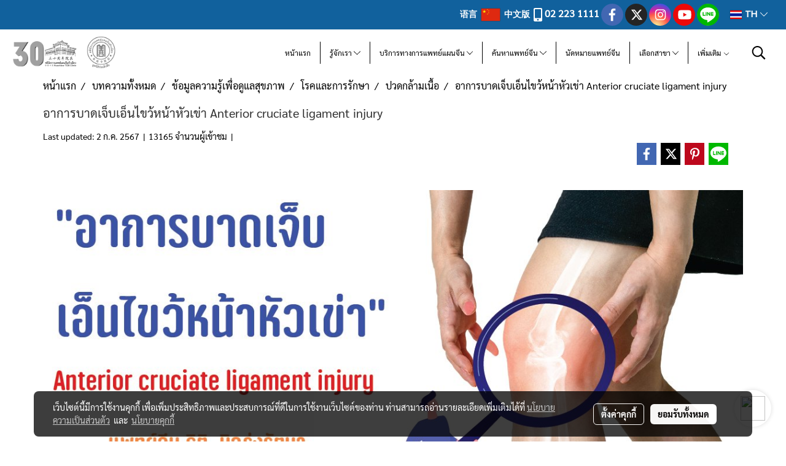

--- FILE ---
content_type: text/html; charset=UTF-8
request_url: https://www.huachiewtcm.com/content/8900/%E0%B8%AD%E0%B8%B2%E0%B8%81%E0%B8%B2%E0%B8%A3%E0%B8%9A%E0%B8%B2%E0%B8%94%E0%B9%80%E0%B8%88%E0%B9%87%E0%B8%9A%E0%B9%80%E0%B8%AD%E0%B9%87%E0%B8%99%E0%B9%84%E0%B8%82%E0%B8%A7%E0%B9%89%E0%B8%AB%E0%B8%99%E0%B9%89%E0%B8%B2%E0%B8%AB%E0%B8%B1%E0%B8%A7%E0%B9%80%E0%B8%82%E0%B9%88%E0%B8%B2-anterior-cruciate-ligament-injury
body_size: 61585
content:
<!doctype html>
<html lang="th-TH">
    <head>
        <meta http-equiv="X-UA-Compatible" content="IE=edge" />
        <meta http-equiv="Content-Type" content="text/html; charset=utf-8" />
        <meta name="description" content="หรือบาดเจ็บบริเวณข้อเข่า เป็นสิ่งที่พบได้บ่อยในชีวิตประจำวัน ซึ่งอาจจะเกิดจากอุบัติเหตุที่ทำให้เกิดการปะทะอย่างรุนแรงบริเวณข้อเข่า เช่น การหกล้ม การตกจากที่สูง หรือการประสบอุบัติเหตุทางรถยนต์ เป็นต้น หรือ เกิดจากการออกกำลังกาย บาดเจ็บจากกีฬา" />
        <meta name="Keywords" content="บาดเจ็บเอ็นไขว้หน้าหัวเข่า ,Anterior cruciate ligament injury,บาดเจ็บบริเวณข้อเข่า ,เจ็บเข่า,ปวดเข่า,ข้อเข่าอักเสบ,ข้อเข่า,หกล้ม,บาดเจ็บจากกีฬา,sportinjuriy,tuina,ทุยหนา,หาหมอจีน,ทุยหนาและกระดูก ,นวดรักษา,แพทย์แผนจีนหัวเฉียว,huachiewtcm,เอ็นเข่าฉีกขาด,เข่าบวม,เข่าอักเสบ, บาดเจ็บเอ็นไขว้หน้าหัวเข่า,Anterior cruciate ligament injury,บาดเจ็บบริเวณข้อเข่า,เจ็บเข่า,ปวดเข่า,ข้อเข่าอักเสบ,ข้อเข่า,หกล้ม,บาดเจ็บจากกีฬา,sportinjury,ทุยหนา,Tuina,ทุยหนาและกระดูก,เอ็นเข่าฉีกขาด,ปวดกล้ามเนื้อเข่า,เข่าบวม,เข่าอักเสับ,นวดทุยหนา,เลือดออกในข้อเข่า,เอ็นข้อเข่าฉีกขาด,ปวดกล้ามเนื้อ,อาการบาดเจ็บทางกีฬา,ทุยหนา,กระดูกและการนวดทุยหนา" />
        <meta name="viewport" content="width=device-width, initial-scale=1, shrink-to-fit=no" />
                <meta name="apple-mobile-web-app-capable" content="yes">
        <!-- facebook -->
        <meta property="fb:app_id" content="160631041153580" />
                        <meta property="og:type" content="article" />
       
        <meta property="og:title" content="อาการบาดเจ็บเอ็นไขว้หน้าหัวเข่า Anterior cruciate ligament injury" />
        <meta property="og:image" content="https://image.makewebcdn.com/makeweb/m_1200x600/6RaBbTmY7/Content/บาดเจ็บเอ็นไขว้หน้าหัวเข่า_01.jpg" />
        <meta property="og:description" content="หรือบาดเจ็บบริเวณข้อเข่า เป็นสิ่งที่พบได้บ่อยในชีวิตประจำวัน ซึ่งอาจจะเกิดจากอุบัติเหตุที่ทำให้เกิดการปะทะอย่างรุนแรงบริเวณข้อเข่า เช่น การหกล้ม การตกจากที่สูง หรือการประสบอุบัติเหตุทางรถยนต์ เป็นต้น หรือ เกิดจากการออกกำลังกาย บาดเจ็บจากกีฬา" />
        <meta property="og:url" content="https://www.huachiewtcm.com/content/8900/อาการบาดเจ็บเอ็นไขว้หน้าหัวเข่า-anterior-cruciate-ligament-injury" />
        <meta property="og:site_name" content="huachiewtcm.com" />
        <!-- twitter -->
        <meta name="twitter:card" content="summary_large_image">
        <meta name="twitter:site" content="huachiewtcm.com">
        <meta name="twitter:title" content="อาการบาดเจ็บเอ็นไขว้หน้าหัวเข่า Anterior cruciate ligament injury">
        <meta name="twitter:description" content="หรือบาดเจ็บบริเวณข้อเข่า เป็นสิ่งที่พบได้บ่อยในชีวิตประจำวัน ซึ่งอาจจะเกิดจากอุบัติเหตุที่ทำให้เกิดการปะทะอย่างรุนแรงบริเวณข้อเข่า เช่น การหกล้ม การตกจากที่สูง หรือการประสบอุบัติเหตุทางรถยนต์ เป็นต้น หรือ เกิดจากการออกกำลังกาย บาดเจ็บจากกีฬา">
        <meta name="twitter:image" content="https://image.makewebcdn.com/makeweb/m_1200x600/6RaBbTmY7/Content/บาดเจ็บเอ็นไขว้หน้าหัวเข่า_01.jpg">
        <meta name="twitter:domain" content="https://www.huachiewtcm.com/content/8900/อาการบาดเจ็บเอ็นไขว้หน้าหัวเข่า-anterior-cruciate-ligament-injury">
        <!-- google -->
        <meta name="google-site-verification" content="xsWSpDr2m29WJyfiDz7XuBcdm8wsJIYmZhPRYagngts" />        <meta name="generator" content="MakeWebEasy" />
        <!-- Phone number-->
        <meta name="format-detection" content="telephone=no">
                                                <link rel="alternate" href="https://www.huachiewtcm.com/content/8900/อาการบาดเจ็บเอ็นไขว้หน้าหัวเข่า-anterior-cruciate-ligament-injury" hreflang="x-default" />
                                                            <link rel="alternate" href="https://www.huachiewtcm.com/en/content/8900/อาการบาดเจ็บเอ็นไขว้หน้าหัวเข่า-anterior-cruciate-ligament-injury" hreflang="en-us" />
                    
        <link rel="canonical" href="https://www.huachiewtcm.com/content/8900/อาการบาดเจ็บเอ็นไขว้หน้าหัวเข่า-anterior-cruciate-ligament-injury" />
                    <link rel="shortlink" href="https://www.huachiewtcm.com/content/8900/" />
        
                <link rel="apple-touch-icon" sizes="32x32" href="https://image.makewebcdn.com/makeweb/0/6RaBbTmY7/attach_file/favicon/favicon_20180221085358-0.ico?v=202508191712" />
        <link rel="shortcut icon" href="https://image.makewebcdn.com/makeweb/0/6RaBbTmY7/attach_file/favicon/favicon_20180221085358-0.ico?v=202508191712" type="image/x-icon" />
        <link rel="icon" href="https://image.makewebcdn.com/makeweb/0/6RaBbTmY7/attach_file/favicon/favicon_20180221085358-0.ico?v=202508191712" type="image/x-icon" />

        <!-- CSS Main -->
                <link rel="stylesheet" href="https://fonts.googleapis.com/css?family=Open+Sans:300,400,700|Nunito|Lora|Dancing+Script|Satisfy|Fjalla+One|Oswald|Montserrat|Supermarket|Sanchez|Roboto|Quicksand|Pacifico|Raleway|Kanit|Prompt|Trirong|Taviraj|Itim|Chonburi|Mitr|Athiti|Pridi|Maitree|Pattaya|Sriracha|Sarabun|Chakra+Petch|Mali|Bai+Jamjuree|Krub|K2D|Niramit|Charm|Srisakdi|Thasadith|Kodchasan|KoHo|Charmonman|Poppins|Fahkwang|Noto+Sans+Thai|IBM+Plex+Sans+Thai|Noto+Serif+Thai|Noto+Sans+Thai+Looped|IBM+Plex+Sans+Thai+Looped&subset=thai,latin" />
        <link rel="stylesheet" type="text/css" href="https://cloud.makewebstatic.com/makeweb/prod/css/font.min.css?v=202101271138" />
        <link rel="stylesheet" type="text/css" href="https://cloud.makewebstatic.com/makeweb/prod/css/bootstrap.min.css" />
        <link rel="stylesheet" type="text/css" href="https://cloud.makewebstatic.com/makeweb/prod/css/style_mwe.css?v=202508081425" />
        <link rel="stylesheet" type="text/css" href="https://cloud.makewebstatic.com/makeweb/prod/css/style_mwe2.css?v=202508081425" />
                <!-- CSS Page -->
        <link rel="stylesheet" type="text/css" href="https://cloud.makewebstatic.com/makeweb/prod/css/fullcalendar.min.css?v=0" /><link rel="stylesheet" type="text/css" href="https://cloud.makewebstatic.com/makeweb/prod/css/fullcalendar.print.min.css?v=0" media="print" /><link rel="stylesheet" type="text/css" href="https://cloud.makewebstatic.com/makeweb/prod/css/light/homebox_eventcalendar.min.css?v=0" /><link rel="stylesheet" type="text/css" href="https://cloud.makewebstatic.com/makeweb/prod/css/light/page_calendar.min.css?v=0" /><link rel="stylesheet" type="text/css" href="https://cloud.makewebstatic.com/makeweb/prod/css/light/page_faq.min.css?v=202012190947" /><link rel="stylesheet" type="text/css" href="https://cloud.makewebstatic.com/makeweb/prod/css/owl.carousel.min.css?v=202001111111" /><link rel="stylesheet" type="text/css" href="https://cloud.makewebstatic.com/makeweb/prod/css/owl.theme.default.min.css?v=202001111111" /><link rel="stylesheet" type="text/css" href="https://cloud.makewebstatic.com/makeweb/prod/css/perfect-scrollbar.min.css?v=0" /><link rel="stylesheet" type="text/css" href="https://cloud.makewebstatic.com/makeweb/prod/css/magnific-popup.min.css?v=202012190947" /><link rel="stylesheet" type="text/css" href="https://cloud.makewebstatic.com/makeweb/prod/css/circular-loading.css?v=0" /><link rel="stylesheet" type="text/css" href="https://cloud.makewebstatic.com/makeweb/prod/css/hamburgers.min.css?v=0" />        <!-- CSS Main -->
                <link rel="stylesheet" type="text/css" href="https://cloud.makewebstatic.com/makeweb/prod/css/all.min.css?v=202310021145" />
        <!-- byAir -->
        <!-- <link rel="stylesheet" type="text/css" href="https://cloud.makewebstatic.com/makeweb/prod/css/light/theme-system.min.css?v=202306151430" /> -->
        <link rel="stylesheet" type="text/css" href="https://cloud.makewebstatic.com/makeweb/prod/css/light/theme-system.css?v=20260121124455" />
        <link rel="stylesheet" type="text/css" href="https://cloud.makewebstatic.com/makeweb/prod/css/light/theme-system2.css?v=202306151430" />
        <link rel="stylesheet" type="text/css" href="/customer-css/style_6RaBbTmY7.min.css?v=1765165698" />
        
        <title>อาการบาดเจ็บเอ็นไขว้หน้าหัวเข่า Anterior cruciate ligament injury</title>

        <!-- JS Main -->
                <script src="https://cdnjs.cloudflare.com/ajax/libs/jquery/3.6.0/jquery.min.js?v=202508191712" integrity="sha384-vtXRMe3mGCbOeY7l30aIg8H9p3GdeSe4IFlP6G8JMa7o7lXvnz3GFKzPxzJdPfGK" crossorigin="anonymous"></script>
        <script type="text/javascript" src="https://cloud.makewebstatic.com/makeweb/prod/js/imagesloaded.min.js?v=1"></script>
        <script type="text/javascript" src="https://cloud.makewebstatic.com/makeweb/prod/js/vue@2_6_11.js?v=202508191712"></script>
                <script type="text/javascript" src="https://www.instagram.com/embed.js" async="true"></script>
        <!-- JS Page -->
                <!-- Script Embed -->
        <!-- Google Tag Manager -->
<script>(function(w,d,s,l,i){w[l]=w[l]||[];w[l].push({'gtm.start':
new Date().getTime(),event:'gtm.js'});var f=d.getElementsByTagName(s)[0],
j=d.createElement(s),dl=l!='dataLayer'?'&l='+l:'';j.async=true;j.src=
'https://www.googletagmanager.com/gtm.js?id='+i+dl;f.parentNode.insertBefore(j,f);
})(window,document,'script','dataLayer','GTM-W5VCPNRM');</script>
<!-- End Google Tag Manager --><!-- Global site tag (gtag.js) - Google Analytics -->
<script async src="https://www.googletagmanager.com/gtag/js?id=UA-118576783-1"></script>
<script>
  window.dataLayer = window.dataLayer || [];
  function gtag(){dataLayer.push(arguments);}
  gtag('js', new Date());

  gtag('config', 'UA-118576783-1');
</script>
<!-- Google tag (gtag.js) -->
<script async src="https://www.googletagmanager.com/gtag/js?id=AW-16897543780"></script>
<script>
  window.dataLayer = window.dataLayer || [];
  function gtag(){dataLayer.push(arguments);}
  gtag('js', new Date());

  gtag('config', 'AW-16897543780');
</script>
        <style>
            #divMWEAds .mweColor{
                color: #28bee3;
            }

            /* #divMWEAds .webFreeColor{
                color: #ffffff;
                background-color: #28bee3;
            }           */

            .webFreeColor { background-color: #28bee3; border-color: #24BEE2; color: #FFFFFF; border-radius: 20px;width: 148px; height: 36px; line-height: normal;}
            .webFreeColor:hover,
            .webFreeColor.active {
                background-color: #09A1E0; border-color: #1EA7C7; color: #FFFFFF;
}
        </style>
    </head>
    <body>
        <!-- Script Embed -->
        <!-- Google Tag Manager (noscript) -->
<noscript><iframe src="https://www.googletagmanager.com/ns.html?id=GTM-W5VCPNRM"
height="0" width="0" style="display:none;visibility:hidden"></iframe></noscript>
<!-- End Google Tag Manager (noscript) -->
        <!-- <script>
                    </script> -->
        <style type="text/css">
                        .pagination>li>a, .pagination>li>span {
                font-size: 14px;
                color: inherit;
            }
            .dropdown.areacontext.open{
                z-index: 1001 !important;
            }
            .table-responsive table {
                margin-bottom: 20px;
                white-space: nowrap;
            }
            @media only screen and (min-width: 1200px) {
                .table-responsive table {
                    white-space: normal;
                }
            }
            @media only screen and (min-width: 1200px) {
                .section-container > .slimScrollDiv {
                    display: none;
                }
            }
            a[data-mce-href] {
                font-size: inherit;
                font-family: inherit;
                /*color: inherit;*/
            }
            /* areacontext menu */
            .areacontext {
                border: 1px solid rgb(9,10,12);
            }
            .areacontext .btn-primary {
                background: #373e44!important;
                color: #FFF!important;
                border-color: #23292f!important;
                padding: 1px 5px;
                display: block;
            }
            .areacontext > div {
                font-family: Open Sans !important;
                font-size: 12px !important;
            }
            .areacontext ul.dropdown-menu {
                border-radius: 0px !important;
                background: #373E44 !important;
                margin-top: 0px !important;
                border: 1px solid rgb(9,10,12);
                padding: 0px !important;
                min-width: 100px !important;
                transform: translate3d(-1px, 20px, 0px) !important;
            }
            .areacontext ul.dropdown-menu > li > a {
                font-family: "Helvetica Neue",Helvetica,Tahoma !important;
                font-size: 12px !important;
                color: rgb(145, 159, 174) !important;
                padding: 3px 5px !important;
                display: block;
            }
            .areacontext ul.dropdown-menu > li > a:hover {
                background: #262D33 !important;
                color: #FFF !important;
                text-decoration: none;
            }
            /* addition */
            /* facebook like box */
            .fb-like.fb_iframe_widget > span > iframe{
                max-width:none!important
            }
            /* img in table */
            table img {
                max-width:initial!important;
            }
            /* iframe */
            iframe {
                max-width:100%;
            }
            /* pagination */
            .pagination>li>a,.pagination>li>span{
                font-size:14px;color:inherit
            }
            /* table */
            .table-responsive table {
                margin-bottom:20px;
                white-space:nowrap;
            }
            @media only screen and (min-width: 1200px){
                .table-responsive table{
                    white-space:normal
                }
            }
            /* img width and rendering */
            div#section-content img:not(.fill),
            div#section-footer img:not(.fill) {
                overflow:hidden;
                opacity:0;
                -webkit-transition:opacity .3s ease-in-out,-webkit-transform .3s ease-in-out;
                transition:opacity .3s ease-in-out,transform .3s ease-in-out;
                max-width:100%;
            }
            @media (max-width: 768px) {
                body {
                    max-width: 100vw;
                }
            }
            /* force show img */
            .map_outter img {
                opacity: 1 !important;
            }
            /* link in tinymce */
            a[data-mce-href] {
                font-size: inherit;
                font-family: inherit;
            }
            /* top layout */
            nav > #top-area > .container-fluid {
                padding-left: 8px;
                padding-right: 8px;
            }
            nav > #top-area > .row {
                margin: 0;
            }
            nav > #top-area > .row > .col {
                padding: 0;
            }
            .navbar-link {
                display: inline-block;
                padding: 8px;
                border: none;
                margin: 8px 0px;
                vertical-align: middle;
                line-height: 1;
            }
            /*.navbar-fa {
                width: 24px !important;
                height: 24px !important;
            }*/
            .navbar-toggler-icon {
                margin: 0;
                padding: 0;
            }
            .dropdown > .dropdown-toggle > svg {
                transition: all 300ms ease;
                -webkit-transition: all 300ms ease;
                -o-transition: all 300ms ease;
                -ms-transition: all 300ms ease;
            }
            .dropdown.show > .dropdown-toggle > svg {
                transform: rotate(180deg);
                -webkit-transform: rotate(180deg);
                -moz-transform: rotate(180deg);
                -o-transform: rotate(180deg);
            }
            .dropdown-menu > li > .dropdown-toggle > svg {
                transition: all 300ms ease;
                -webkit-transition: all 300ms ease;
                -o-transition: all 300ms ease;
                -ms-transition: all 300ms ease;
            }
            .dropdown-menu > li.show > .dropdown-toggle > svg {
                transform: rotate(90deg);
                -webkit-transform: rotate(90deg);
                -moz-transform: rotate(90deg);
                -o-transform: rotate(90deg);
            }
            /* cart widget */
            nav span.fa-layers.fa-fw > i.navbar-fa + span.fa-layers-counter {
                display: none;
            }
            nav span.fa-layers.fa-fw > svg.navbar-fa + span.fa-layers-counter {
                -webkit-transform: scale(0.75) !important;
                transform: scale(0.75) !important;
                top: -75%;
                right: auto;
                left: 50%;
                -webkit-transform-origin: top center;
                transform-origin: top center;
                display: inline-block;
            }
            /* list style */
            ul {
                margin-bottom: 0 !important;
            }
            li {
                /* list-style: none;*/
            }
            /* hide caret */
            .dropdown-toggle::after{
                display:none!important;
            }
            /* social widget */
            .social-widget {
                display: inline-block;
            }
            .social-widget a {
                font-size: 30px;
                width: 30px;
                height: 30px;
                min-width: 30px;
                min-height: 30px;
            }
            @media (min-width: 401px) {
                .social-widget a {
                    font-size: 36px;
                    width: 36px;
                    height: 36px;
                    min-width: 36px;
                    min-height: 36px;
                }
            }
            .social-widget a svg.fa-twitter {
                margin-right: -1px !important;
            }
            .social-widget a svg.fa-instagram {
                margin-right: 2px !important;
            }
            .social-widget a svg.fa-google-plus-g {
                margin-right: -6px !important;
            }
            .social-widget a svg.fa-youtube {
                margin-right: -3px !important;
            }
            /* vertical align text widget */
            .navbar-text {
                line-height: 150%;
                vertical-align: middle;
                min-height: 50px;
            }
            @media (min-width: 401px) {
                .navbar-text {
                    min-height: 56px;
                }
            }
        </style>

                <!--// ! ------------arrow scroll to top -->
                            <a href="javascript:void(0);" id="toTop" class="back-to-top  toTop-social " style="display: none; width: 45px !important; height: 45px !important; z-index: 55;">
                <span class="fa-stack" style="font-size: 22px;">
                    <i class="fas fa-circle fa-stack-2x" style="color: #2b2a2a;"></i>
                    <i class="fas fa-arrow-up fa-stack-1x fa-inverse" style="color: #ffffff;"></i>
                </span>
            </a>
               
        <!-- //! facebook messager -->
         
            <div id="facebookMessagerIcon" class="whatsappIcon" style="">
                <a role="button" href="https://m.me/526892677415757" target="_blank" title="facebookMessager">
                <img src="https://webbuilder15.makewebeasy.com/images/messenger.png" width="40" height="40">
                </a>
            </div>
                <div class="section-container">
            <!-- BoxLoading -->
            <div class="boxLoading" id="boxLoading">
                <div class="loader">
                    <svg class="circular" viewBox="25 25 50 50">
                    <circle class="path" cx="50" cy="50" r="20" fill="none" stroke-width="3" stroke-miterlimit="10"></circle>
                    </svg>
                </div>
            </div>

            <div class="modal fade" tabindex="-1" role="dialog" aria-labelledby="myModalLabel" aria-hidden="true" id="modal_standard"></div>
<div class="modal fade" tabindex="-1" role="dialog" aria-labelledby="myModalLabel" aria-hidden="true" id="modal_popup"></div>
<div class="modal fade" tabindex="-1" role="dialog" aria-labelledby="myModalLabel" aria-hidden="true" id="modal_coupon"></div>

<script type="text/javascript">

    function showModalBS(isClose, path, size) {
        if (size == 'small') {
            var siz = 'sm';
        } else if (size == 'medium') {
            var siz = 'md';
        } else if (size == 'large') {
            var siz = 'lg';
        } else if (size == 'full') {
            var siz = 'full';
        } else if (size == 'cartlogin') {
            var siz = 'modalCartLogin';
        } else if (size === 'addToCartGroupProduct') {
            var siz = 'groupProduct modal-dialog-centered'
        } else if (size === 'addToCart') {
            var siz = 'addToCart modal-dialog-centered'
        } else if (size === 'medium-center') {
            var siz = 'md modal-dialog-centered'
        } else {
            var siz = 'md';
        }

        if (isClose == 1) {
            var backdrop = true;
        } else if (isClose == 0) {
            var backdrop = 'static';
        } else {
            var backdrop = true;
        }
        jQuery('#modal_standard').html('<div class="modal-dialog modal-' + siz + '"><div class="modal-content"><div class="modal-loading text-center"><i class="fas fa-circle-notch fa-spin fa-3x"></i></div></div></div>');
        jQuery('#modal_standard').modal({
            backdrop: backdrop,
            // remote: path,
            show: true,
            keyboard: true
        });
        jQuery('#modal_standard').find('.modal-content').load(path, function (responseText, textStatus, XMLHttpRequest) {
        });
    }

    function showModalPopup(isClose, path) {
        if (isClose == 1) {
            var backdrop = true;
        } else if (isClose == 0) {
            var backdrop = 'static';
        } else {
            var backdrop = true;
        }
        jQuery('#modal_popup').html('<div class="modal-dialog modal-lg"><div class="modal-content"><div class="modal-loading text-center"><i class="fas fa-circle-notch fa-spin fa-3x"></i></div></div></div>');
        jQuery('#modal_popup').modal({
            backdrop: backdrop,
            // remote: path,
            show: true,
            keyboard: true
        });
        jQuery('#modal_popup').find('.modal-content').load(path, function (responseText, textStatus, XMLHttpRequest) {
        });
    }

    function showModalCouponBS(path) {
        jQuery('#modal_coupon').html('<div class="modal-dialog modal-coupon modal-dialog-centered"><div class="modal-content"><div class="modal-loading text-center"><i class="fas fa-circle-notch fa-spin fa-3x"></i></div></div></div>');
        jQuery('#modal_coupon').modal({
            backdrop: true,
            // remote: path,
            show: true,
            keyboard: true
        });
        jQuery('#modal_coupon').find('.modal-content').load(path, function (responseText, textStatus, XMLHttpRequest) {
        });
    }

</script>                        <div class="disabled-filter"></div>
            <div class="section-body ">
                <div id="section-header" class="sps sps--abv">
                    
<style type="text/css">
    @media  only screen and (min-width: 1025px){
        .headerMobile {
            display: none !important;
        }
        .navbar-toggler {
            display: none !important;
        }
        .navbar-expand-xl .navbar-collapse {
            display: flex !important;
            flex-basis: auto;
        }
        .navbar-expand-xl .navbar-nav {
            flex-direction: row;
        }
        .navbar-expand-xl .navbar-nav .nav-link {
            padding-right: 0.5rem;
            padding-left: 0.5rem;
        }
        /* sticky */
        .headerDesktop nav #top-sticky {
            transition: transform 450ms;
            -webkit-transition: transform 450ms;
            -moz-transition: transform 450ms;
            -o-transition: transform 450ms;
        }
        .sps--abv .headerDesktop nav #top-sticky {
            position: relative;
            transform: translate3d(0, 0, 0);
            -webkit-transform: translate3d(0, 0, 0);
            -moz-transform: translate3d(0, 0, 0);
            -ms-transform: translate3d(0, 0, 0);
        }
        .sps--abv .headerDesktop nav #top-mb {
            margin-bottom: 0;
        }
                .sps--abv .headerDesktop nav #top-sticky #cart{
            display: none !important;
        }
                .sps--blw .headerDesktop nav #top-sticky {
            position: fixed;
            top: -56px;
            left: 0;
            right: 0;
            z-index: 1000;
            box-shadow: 0 2px 5px 0 rgba(0,0,0,0.16), 0 2px 10px 0 rgba(0,0,0,0.12);
            -webkit-box-shadow: 0 2px 5px 0 rgba(0,0,0,0.16), 0 2px 10px 0 rgba(0,0,0,0.12);
            -moz-box-shadow: 0 2px 5px 0 rgba(0,0,0,0.16),0 2px 10px 0 rgba(0,0,0,0.12);
            transform: translate3d(0, 56px, 0);
            -webkit-transform: translate3d(0, 56px, 0);
            -moz-transform: translate3d(0, 56px, 0);
            -ms-transform: translate3d(0, 56px, 0);
        }
        .sps--blw .headerDesktop nav #top-mb {
            padding-bottom: 56px;
                    }
        
        .sps--blw .headerDesktop nav #top-sticky #cart{
            display: inline-flex !important
        }

    }
    @media (max-width: 1024px){
        .headerDesktop {
            display: none !important;
        }
        /* sticky */
        .sps--abv .headerMobile nav #top-sticky {
                            position: static;
                    }
        .sps--abv .headerMobile nav #top-mb {
            margin-bottom: 0;
        }
        .sps--blw .headerMobile nav #top-sticky {
            position: fixed;
            top: 0;
            left: 0;
            right: 0;
            z-index: 1000;
            box-shadow: 0 2px 5px 0 rgba(0,0,0,0.16), 0 2px 10px 0 rgba(0,0,0,0.12);
            -webkit-box-shadow: 0 2px 5px 0 rgba(0,0,0,0.16), 0 2px 10px 0 rgba(0,0,0,0.12);
            -moz-box-shadow: 0 2px 5px 0 rgba(0,0,0,0.16),0 2px 10px 0 rgba(0,0,0,0.12);
        }
        .sps--blw .headerMobile nav #top-mb {
            margin-bottom: 56px;
        }
                    .icoMember ,#iconsMember{
                display: none;
            }
                ul.navbar-topmenu.navbar-nav .arrowCollapse{
            transition: transform .3s ease 0s;
        }
         ul.navbar-topmenu.navbar-nav .arrowCollapse > svg{
            transition: transform .3s ease 0s;
        }
    }
    .sb {
        visibility: visible;
        /*position: absolute;
        top: 0;
        left: 0;
        right: 0;
        bottom: 0;

        opacity: 1;
        z-index: 999;
        padding: 0 16px;
        /*margin: 0 16px;*/
    }
    .sb > input {
        /*width: calc(100% - 39px);
        border-top: 0;
        border-left: 0;
        border-right: 0;
        border-bottom: 2px solid #FFF;
        background: #333 !important;
        padding: 6px;
        color: #FFF;
        vertical-align: middle;*/
    }
    .sb > input::placeholder {
        color: #333;
    }
    .sb > input:focus {
        outline: none;
    }
    .aCloseSearchIcon {
        height: 36px;
        padding: 6px 12px;
    }
    #top-sticky > div {
        position: relative;
    }
    div.headerMobile{
        position: relative;
        z-index: 56;
    }
        #divMWEAds {
        bottom: unset;
        width: 100vw !important;
        background: #fff;
        color: #000;
    }
    #divMWEAds:hover {
        background: #fff;
    }
    #topZone {
        padding-top: 0px;
    }
    .marginBot {
        margin-bottom: 0px;
    }

    .headerMobile #divMWEAds {
        font-family: 'DB Heavent' !important; 
        font-size:21px;
        z-index:999999;
    }
    .headerMobile #divMWEAds a {
        font-size: 20px; 
        font-family: 'DB Heavent' !important;
        font-weight: bold;
    }
    @media only screen and (max-width: 400px) {
        .headerMobile #divMWEAds {
            font-size:16px;
        }
        #divMWEAds img {
            max-height: 25px;
            max-width: 25px;
        }
        .headerMobile #divMWEAds a {
            font-size: 16px;
        }
    }
</style>
<div class="headerDesktop">
            <style type="text/css">
    @media (min-width: 1025px) {
        .navbar-brand {
            font-size: 24px !important;
            border: none !important;
            padding: 0;
            margin: auto;
        }
        .navbar-text{
            min-height: 24px;
        }
        .text-truncate{
            width: 100%;
        }
        .text-truncate p{
            margin-bottom: 0;
            line-height: 24px;
        }
        #logotop{
            margin: 5px 0;
            min-height: 50px;
        }
        #menutop{
            margin: 10px 10px 10px 0  !important;
        }
        .topwidget-menu{
            margin: 0 !important;
        }
        .cart-nav{
            margin-top: 0 !important;
        }
                    .sps--blw #top-sticky #logotop{
                /* display: none !important; */
            }
            .sps--blw #top-sticky #logotop .img-logo {
                width: auto;
                max-height: 50px;
            }
                .sps--blw #top-sticky #logotop .img-logo {
            width: auto;
            max-height: 50px;
        }
        #top-sticky #cart2{
            display: none !important;
        }
        .sps--blw #top-sticky #cart2{
            display: inline-flex !important;
        }
    }
</style>
<nav id="topZone" class="navbar-expand-xl">
            <div id="top-bar">
            <div id="top-mb">
                <div class="container-fluid">
                    <div class="row align-items-center justify-content-end">
                        
                                                    <div class="col-lg-auto">
                                                                    <div id="toptext" class="hoverOverlay d-inline-flex align-middle my-1">
                                        <div class="navbar-text text-truncate text-right py-1">
                                            <p><span style="color: #ffffff;" data-mce-style="color: #ffffff;"><strong><a data-mce-href="https://www.huachiewtcmcn.com//" href="https://www.huachiewtcmcn.com//" target="_blank" rel="noopener noreferrer" style="color: #ffffff;" data-mce-style="color: #ffffff;">&nbsp;语言 &nbsp;<img src="https://image.makewebeasy.net/makeweb/m_1920x0/6RaBbTmY7/Content/CN_China_Flag_icon__2_.png?v=202012190947" data-mce-src="https://image.makewebeasy.net/makeweb/m_1920x0/6RaBbTmY7/Content/CN_China_Flag_icon__2_.png?v=202012190947">&nbsp; 中文版&nbsp; </a></strong></span><span style="color: #ffffff;" data-mce-style="color: #ffffff;"><strong><span style="font-size: 16px; color: #ffffff;" data-mce-style="font-size: 16px; color: #ffffff;"><a data-mce-href="tel:022231111" href="tel:022231111" style="color: #ffffff;" data-mce-style="color: #ffffff;"><span class="fas fa-mobile-alt mceNonEditable" style="vertical-align: middle; color: #ffffff; font-size: 22px;" data-mce-style="vertical-align: middle; color: #ffffff; font-size: 22px;" contenteditable="false">&nbsp;</span><span style="font-family: Sarabun;" data-mce-style="font-family: Sarabun;"> 02 223 1111</span></a></span></strong></span></p>                                        </div>
                                    </div>
                                                                                                                                                                    <div id="socialnetwork" class="hoverOverlay d-inline-flex align-middle my-1">
                                        <div class="d-inline">
<style>
    .empty {
        padding-top: 15px;
        padding-right: 22px;
        padding-bottom: 12px;
        padding-left: 29px;
    }
    .wechatSocial{
        cursor: pointer;
    }
    .pointer-none {
        pointer-events: none;
    }
</style>
<div class="social-widget">
                <a class="faco-top fa-layers fa-fw facebookSocial" target="_blank" href="https://www.facebook.com/huachiewtcm " style="">
            <i class="fas fa-circle colorFacebookBG pointer-none"></i>
            <i class="fa-inverse fab fa-facebook-f colorFacebook pointer-none" data-fa-transform="shrink-7"></i>
        </a>
                <a class="faco-top fa-layers fa-fw twitterSocial" target="_blank" href="https://twitter.com/huachiewthaitcm" style="">
            <i class="fas fa-circle colorTwitterBG pointer-none"></i>
            <svg class="svg-inline--fa fa-twitter fa-w-16 fa-inverse colorTwitter pointer-none" data-fa-transform="shrink-7" aria-hidden="true" data-prefix="fab" data-icon="twitter" role="img" xmlns="http://www.w3.org/2000/svg" viewBox="0 0 512 512" data-fa-i2svg="" style="transform-origin: 0.5em 0.5em;"><g transform="translate(256 256)"><g transform="translate(0, 0)  scale(0.5625, 0.5625)  rotate(0 0 0)"><path fill="currentColor" d="M389.2 48h70.6L305.6 224.2 487 464H345L233.7 318.6 106.5 464H35.8L200.7 275.5 26.8 48H172.4L272.9 180.9 389.2 48zM364.4 421.8h39.1L151.1 88h-42L364.4 421.8z" transform="translate(-256 -256)"></path></g></g></svg>
        </a>
                <a class="faco-top fa-layers fa-fw instagramSocial" target="_blank" href="https://www.instagram.com/huachiewtcmclinic/" style="">
            <i class="fas fa-circle colorInstagramBG pointer-none"></i>
            <i class="fa-inverse fab fa-instagram colorInstagram pointer-none" data-fa-transform="shrink-7"></i>
        </a>
                <a class="faco-top fa-layers fa-fw youtubeSocial " target="_blank" href="https://www.youtube.com/user/huachiewtcm" style="">
            <i class="fas fa-circle colorYoutubeBG pointer-none"></i>
            <i class="fa-inverse fab fa-youtube colorYoutube pointer-none" data-fa-transform="shrink-7"></i>
        </a>
                        <a class="faco-top fa-layers fa-fw LineSocial" target="_blank" href="http://line.me/ti/p/@huachiewtcm " style="">
            <i class="fas fa-circle colorLineBG pointer-none"></i>
            <i class="fa-inverse fab fa-line colorLine pointer-none" data-fa-transform="grow-1.8" data-fa-mask="fas fa-circle"></i>
        </a>
    
    
    </div>
<script type="text/javascript">

    jQuery(".wechatSocial").click(function () {
        window.parent.showModalBS(1, '/include/social/dialogSettingSocialcontroller.php?menu=wechatqrcode', 'medium', 1);
    });
    
</script></div>
                                    </div>
                                                                                                                                    <div id="languagetab" class="hoverOverlay d-inline-flex align-middle my-1">
                                        <style type="text/css">
    .headerDesktop .topwidget-lang .dropdown-menu.dropdown-menu-right.show{
        padding: 0;
        border-radius: .25rem;
        transform: translate3d(0px, 40px, 0px) !important;
    }
    .headerDesktop .topwidget-lang ul, .topwidget-lang li {
        min-width: 1px;
        border-radius: 0;
    }
    .headerMobile .topwidget-lang {
    }
    .headerMobile .topwidget-lang ul, .topwidget-lang li {
        min-width: 1px;
        width: 100%;
        border-radius: 0;
    }
    .headerDesktop .topwidget-lang #chooseLanguage{
        line-height: 24px;
    }
    .flag-icon{
        box-shadow : 0px 0px 2px 0px rgb(0 0 0 / 25%);
    }
</style>
<div class="topwidget-lang">
    <ul class="navbar-nav">
        <li class="nav-item dropdown">
                                                <a data-toggle="dropdown" class="dropdown-toggle aLanguage nav-link" id="chooseLanguage" href="javascript:void(0)">
                        <i class="flag-icon flag-icon-th"></i>
                        TH <i class="fal fa-chevron-down" id="arrowLanguage"></i>                    </a>
                                                                                    <ul class="dropdown-menu dropdown-menu-right dropdown-chooselang">
                                                                                                                    <li>
                                <a class="dropdown-item nav-link" href="/en/content/8900/อาการบาดเจ็บเอ็นไขว้หน้าหัวเข่า-anterior-cruciate-ligament-injury">
                                    <i class="flag-icon flag-icon-us"></i>&nbsp;&nbsp;EN                                    <input type="hidden" class="languageCodeSetting" value="2175"/>
                                </a>
                            </li>
                                                            </ul>
                    </li>
    </ul>
</div>                                    </div>
                                                            </div>
                                            </div>
                </div>
            </div>
        </div>
    
            <div id="top-area">
            <div id="top-sticky">
                <div class="container-fluid">
                                            <div class="collapse topSearchBar">
                            <div class="topSearchBarInner">
                                <div class="input-group mb-3">
                                    <input type="text" class="form-control textStringSearchTopWidget" placeholder="ใส่คำค้นหาของคุณ...">
                                    <div class="input-group-append">
                                        <button class="btn border-left-0 rounded-right btn-outline-secondary btnSearchTopWidget" type="button"><i class="fas fa-search"></i></button>
                                    </div>
                                </div>
                            </div>
                        </div>
                                        <div class="row no-gutters ">
                                                    <div class="col col-lg d-lg-inline-flex">
                                <div id="logotop" class="hoverOverlay d-inline-flex align-middle">
                                    <span class="navbar-brand">
                                        <a href="/" style="text-decoration: none;">
                                                <style> 
        @media (min-width: 1025px){ 
            .img-logo { 
                                                                                    } 
        } 
    </style>
    <img src="https://image.makewebcdn.com/makeweb/m_1920x0/6RaBbTmY7/Home/30th_Anniversary_bw.png?v=202405291424" alt="logo" title="logo" class="d-inline-block img-logo"/>
                                        </a>
                                    </span>
                                </div>
                            </div>
                                                                            <div class="col-12 col-lg-auto d-lg-inline-flex align-items-center">
                                                                    <div id="menutop" class="hoverOverlay d-inline-flex">
                                        <div class="collapse navbar-collapse">
                                            <style type="text/css">
    .topwidget-menu .navbar-nav .dropdown-menu {
        padding: 0;
        margin: 0;
    }
    .topwidget-menu .navbar-nav .dropdown-menu.hidden {
        visibility: hidden;
    }
    /*PC hack to hover*/
    @media (min-width: 1025px) {
        ul.navbar-topmenu.navbar-nav > li.nav-item:hover > .dropdown-menu{
            display:block !important;
        }
        ul.navbar-topmenu.navbar-nav > li.nav-item > ul.dropdown-menu li:hover > .dropdown-menu{
            display:block !important;
        }
        ul.navbar-topmenu.navbar-nav ul{
            box-shadow: 0 6px 12px rgba(0,0,0,0.175);
        }
        .topwidget-menu {
            margin: 10px;
        }
        ul.dropdown-menu.dropdown-menu-right{
            left: unset;
            right:0;
        }
        .dropdownfix-menu-right {
            right:100% !important;
            left:auto !important;
        }
        .public-topmenu .dropdown-menu-right .fa-chevron-right {
            transform: rotate(180deg);
            left: 0;
            position: absolute;
            top: 12px;
        }
        .public-topmenu .dropdown-menu-right .fa-chevron-down{
            transform: rotate(90deg);
            left: 0;
            position: absolute;
            top: 12px;
        }
        .more.hidden{
            display:none;
        }
        .public-topmenu .dropdown-menu:not(.dropdown-menu-right) .fa-chevron-down{
            transform: rotate(-90deg);
        }
        ul.navbar-topmenu.navbar-nav > li.nav-item ul{
            position: absolute;
        }
        .public-topmenu .topmenuLg{
            border-right:none !important;
        }
    }
    /* tablet*/
    @media only screen and (min-width: 768px) and (max-width: 1112px) {
        ul.navbar-topmenu.navbar-nav ul{
            box-shadow: 0 6px 12px rgba(0,0,0,0.175);
        }
    }
    /*mobile tablet*/
    @media  only screen and (max-width: 1024px) {
        
        ul.navbar-topmenu .abl1 .arrowCollapse,
        ul.navbar-topmenu .abl2 .arrowCollapse{
            position: absolute;
            right: 20px !important;
            top: 25%;
            text-align: center;
            height: 16px;
        }
        ul.navbar-topmenu.navbar-nav a{
            text-align: left !important;
            white-space: normal;
        }
        ul.navbar-topmenu.navbar-nav .fa-chevron-down{
                        transition: all .3s ease 0s;
            -ms-transition: all .3s ease 0s;
            -webkit-transition: all .3s ease 0s;
            -moz-transition: all .3s ease 0s;
        }
        ul.navbar-topmenu.navbar-nav .fa-chevron-right{
                         transform: rotate(90deg);
            transition: all .3s ease 0s;
            -ms-transition: all .3s ease 0s;
            -webkit-transition: all .3s ease 0s;
            -moz-transition: all .3s ease 0s;
           /* width: 15px;
            height: 15px; */
        }
        
        ul.navbar-topmenu.navbar-nav span.arrowCollapse > .fa-chevron-right{
            right: 12px;
            top: 27%;
        }

        ul.navbar-topmenu.navbar-nav a{
            word-wrap: break-word;
        }
        ul.navbar-topmenu.navbar-nav .more{
            display:none !important;
        }
        .public-topmenu .dropdown.show > a > .arrowCollapse{
            transform: rotate(180deg);
            -ms-transform: rotate(180deg);
            -webkit-transform: rotate(180deg);
            -moz-transform: rotate(180deg);
        }
        .public-topmenu ul.dropdown-menu.show > li.show:not(.dropdown) > a > svg.fa-chevron-right{
            transform: rotate(270deg);
            -ms-transform: rotate(270deg);
            -webkit-transform: rotate(270deg);
            -moz-transform: rotate(270deg);
        }
        .public-topmenu li.show:not(.dropdown) > a > .arrowCollapse > svg{
            transform: rotate(270deg);
            -ms-transform: rotate(270deg);
            -webkit-transform: rotate(270deg);
            -moz-transform: rotate(270deg);
        }
        ul.navbar-topmenu.navbar-nav > li > ul > li > a {
            padding-left: 30px !important;
        }
        ul.navbar-topmenu.navbar-nav ul ul a {
            padding-left: 45px !important;
        }
    }
</style>
<div class="topwidget-menu">
    <ul class="navbar-nav navbar-topmenu public-topmenu">
                                    <li class="nav-item ">
                    <a class="nav-link abl1"  data-onhome="home" href="/" target="_self">
                        หน้าแรก                    </a>
                </li>
                                                <li class="nav-item dropdown ">
                    <a class="nav-link abl1"   href="javascript:void(0);" target="_self" style="position: relative;">
                        รู้จักเรา                                                    <span class="arrowCollapse">
                                <i class="fal fa-chevron-down"></i>
                            </span>
                                            </a>
                    <ul class="dropdown-menu">
                                                                                    <li>
                                    <a class="nav-link dropdown-item abl2"   href="/มารู้จักหัวเฉียวแพทย์แผนจีน" target="_self">
                                        ประวัติความเป็นมา                                    </a>
                                </li>
                                                                                                                <li>
                                    <a class="nav-link dropdown-item abl2"   href="/ปณิธาน-วิสัยทัศน์-พันธกิจ" target="_self">
                                        ปณิธาน/วิสัยทัศน์/พันธกิจ                                    </a>
                                </li>
                                                                                                                <li>
                                    <a class="nav-link dropdown-item abl2"   href="/การแพทย์แผนจีนคืออะไร" target="_self">
                                        การแพทย์แผนจีนคืออะไร?                                    </a>
                                </li>
                                                                                                                <li>
                                    <a class="nav-link dropdown-item abl2"   href="/การรักษาแบบแผนจีนมีอะไรบ้าง" target="_self">
                                        การรักษาแบบแผนจีนมีอะไรบ้าง?                                    </a>
                                </li>
                                                                                                                <li>
                                    <a class="nav-link dropdown-item abl2"   href="/25ปีแห่งความมุ่งมั่นสู่แพทย์แผนจีนต้นแบบ" target="_self">
                                        25 ปีแห่งความมุ่งมั่นสู่แพทย์แผนจีนต้นแบบ                                    </a>
                                </li>
                                                                                                                <li>
                                    <a class="nav-link dropdown-item abl2"    href="https://www.huachiewtcm.com/categorycontent/1656/%E0%B8%82%E0%B9%88%E0%B8%B2%E0%B8%A7%E0%B8%9B%E0%B8%A3%E0%B8%B0%E0%B8%8A%E0%B8%B2%E0%B8%AA%E0%B8%B1%E0%B8%A1%E0%B8%9E%E0%B8%B1%E0%B8%99%E0%B8%98%E0%B9%8C" target="_self" style="position: relative;">
                                        ข่าวประชาสัมพันธ์                                                                                    <span class="arrowCollapse">
                                                <i class="fal fa-chevron-right fa-xs fa-fw"></i>
                                            </span>
                                                                            </a>
                                    <ul class="dropdown-menu">
                                                                                                                                    <li>
                                                    <a class="nav-link dropdown-item abl2"    href="https://www.huachiewtcm.com/categorycontent/1656/188/%E0%B9%80%E0%B8%AA%E0%B8%A7%E0%B8%99%E0%B8%B2%E0%B8%A0%E0%B8%B2%E0%B8%A9%E0%B8%B2%E0%B8%AB%E0%B8%A1%E0%B8%AD%E0%B8%88%E0%B8%B5%E0%B8%99" target="_self">
                                                        เสวนาภาษาหมอจีน                                                    </a>
                                                </li>
                                                                                                                                                                                <li>
                                                    <a class="nav-link dropdown-item abl2"    href="https://www.huachiewtcm.com/categorycontent/1656/187/%E0%B8%87%E0%B8%B2%E0%B8%99%E0%B8%A7%E0%B8%B4%E0%B8%8A%E0%B8%B2%E0%B8%81%E0%B8%B2%E0%B8%A3-%E0%B8%81%E0%B8%B2%E0%B8%A3%E0%B8%9D%E0%B8%B6%E0%B8%81%E0%B8%AD%E0%B8%9A%E0%B8%A3%E0%B8%A1" target="_blank">
                                                        งานวิชาการและการฝึกอบรม                                                    </a>
                                                </li>
                                                                                                                                                                                <li>
                                                    <a class="nav-link dropdown-item abl2"    href="https://www.huachiewtcm.com/categorycontent/1656/189/%E0%B8%AB%E0%B8%A1%E0%B8%AD%E0%B8%88%E0%B8%B5%E0%B8%99%E0%B8%AA%E0%B8%B1%E0%B8%8D%E0%B8%88%E0%B8%A3" target="_blank">
                                                        หมอจีนสัญจร                                                    </a>
                                                </li>
                                                                                                                        </ul>
                                </li>
                                                                                                                <li>
                                    <a class="nav-link dropdown-item abl2"    href="javascript:void(0);" target="_self" style="position: relative;">
                                        หน่วยงานในเครือ                                                                                    <span class="arrowCollapse">
                                                <i class="fal fa-chevron-right fa-xs fa-fw"></i>
                                            </span>
                                                                            </a>
                                    <ul class="dropdown-menu">
                                                                                                                                    <li>
                                                    <a class="nav-link dropdown-item abl2"    href="https://www.pohtecktung.org/" target="_blank">
                                                        มูลนิธิป่อเต็กตึ๊ง                                                    </a>
                                                </li>
                                                                                                                                                                                <li>
                                                    <a class="nav-link dropdown-item abl2"    href="https://www.hcu.ac.th/" target="_blank">
                                                        มหาวิทยาลัยหัวเฉียวเฉลิมพระเกียรติ                                                    </a>
                                                </li>
                                                                                                                                                                                <li>
                                                    <a class="nav-link dropdown-item abl2"    href="https://www.hc-hospital.com/" target="_blank">
                                                        โรงพยาบาลหัวเฉียว                                                    </a>
                                                </li>
                                                                                                                                                                                <li>
                                                    <a class="nav-link dropdown-item abl2"    href="/คณะการแพทย์แผนจีนมหาวิทยาลัยหัวเฉียวฯ" target="_self">
                                                        คณะการแพทย์แผนจีน มหาวิทยาลัยหัวเฉียวฯ                                                    </a>
                                                </li>
                                                                                                                        </ul>
                                </li>
                                                                                                                <li>
                                    <a class="nav-link dropdown-item abl2"   href="https://www.huachiewtcm.com/%E0%B8%82%E0%B9%89%E0%B8%AD%E0%B8%A1%E0%B8%B9%E0%B8%A5%E0%B8%AB%E0%B9%89%E0%B8%AD%E0%B8%87%E0%B8%99%E0%B8%B4%E0%B8%97%E0%B8%A3%E0%B8%A3%E0%B8%A8%E0%B8%81%E0%B8%B2%E0%B8%A3%E0%B8%AA%E0%B8%A1%E0%B8%B8%E0%B8%99%E0%B9%84%E0%B8%9E%E0%B8%A3%E0%B8%88%E0%B8%B5%E0%B8%99" target="_self">
                                        ศูนย์การเรียนรู้สมุนไพรจีนแบบครบวงจร (ศรีสมาน)                                    </a>
                                </li>
                                                                                                                <li>
                                    <a class="nav-link dropdown-item abl2"   href="/มาตรการป้องกันการแพร่กระจายเชื้อไวรัสcovid-19" target="_self">
                                        มาตรการป้องกันการแพร่กระจายเชื้อCOVID-19                                     </a>
                                </li>
                                                                        </ul>
                </li>
                                                <li class="nav-item dropdown ">
                    <a class="nav-link abl1"   href="javascript:void(0);" target="_self" style="position: relative;">
                        บริการทางการแพทย์แผนจีน                                                    <span class="arrowCollapse">
                                <i class="fal fa-chevron-down"></i>
                            </span>
                                            </a>
                    <ul class="dropdown-menu">
                                                                                    <li>
                                    <a class="nav-link dropdown-item abl2"    href="/แผนกอายุรกรรม" target="_self" style="position: relative;">
                                        แผนกอายุรกรรม                                                                                    <span class="arrowCollapse">
                                                <i class="fal fa-chevron-right fa-xs fa-fw"></i>
                                            </span>
                                                                            </a>
                                    <ul class="dropdown-menu">
                                                                                                                                    <li>
                                                    <a class="nav-link dropdown-item abl2"    href="javascript:void(0);" target="_self">
                                                        อายุรกรรมมะเร็ง                                                    </a>
                                                </li>
                                                                                                                                                                                <li>
                                                    <a class="nav-link dropdown-item abl2"    href="/อายุรกรรมไต" target="_blank">
                                                        อายุรกรรมไต                                                    </a>
                                                </li>
                                                                                                                                                                                <li>
                                                    <a class="nav-link dropdown-item abl2"    href="/อายุรกรรมนรีเวช" target="_blank">
                                                        อายุรกรรมนรีเวช                                                    </a>
                                                </li>
                                                                                                                                                                                <li>
                                                    <a class="nav-link dropdown-item abl2"    href="javascript:void(0);" target="_self">
                                                        อายุรกรรมบุรุษเวช                                                    </a>
                                                </li>
                                                                                                                                                                                <li>
                                                    <a class="nav-link dropdown-item abl2"    href="javascript:void(0);" target="_self">
                                                        อายุรกรรมระบบทางเดินอาหาร                                                    </a>
                                                </li>
                                                                                                                                                                                <li>
                                                    <a class="nav-link dropdown-item abl2"    href="javascript:void(0);" target="_self">
                                                        อายุรกรรมต่อมไร้ท่อ                                                    </a>
                                                </li>
                                                                                                                                                                                <li>
                                                    <a class="nav-link dropdown-item abl2"    href="javascript:void(0);" target="_self">
                                                        อายุรกรรมโรคหัวใจและหลอดเลือด                                                    </a>
                                                </li>
                                                                                                                                                                                <li>
                                                    <a class="nav-link dropdown-item abl2"    href="javascript:void(0);" target="_self">
                                                        อายุรกรรมระบบทางเดินหายใจ                                                    </a>
                                                </li>
                                                                                                                                                                                <li>
                                                    <a class="nav-link dropdown-item abl2"    href="javascript:void(0);" target="_self">
                                                        อายุรกรรมผู้สูงอายุ                                                     </a>
                                                </li>
                                                                                                                        </ul>
                                </li>
                                                                                                                <li>
                                    <a class="nav-link dropdown-item abl2"   href="/อายุรกรรมภายนอก" target="_self">
                                        แผนกอายุรกรรมภายนอก                                    </a>
                                </li>
                                                                                                                <li>
                                    <a class="nav-link dropdown-item abl2"   href="/หย่างเซิง" target="_self">
                                        แผนกหย่างเซิง                                    </a>
                                </li>
                                                                                                                <li>
                                    <a class="nav-link dropdown-item abl2"   href="/ทุยหนา" target="_self">
                                        แผนกทุยหนาและกระดูก                                    </a>
                                </li>
                                                                                                                <li>
                                    <a class="nav-link dropdown-item abl2"   href="/คลินิกฝังเข็ม" target="_self">
                                        แผนกฝังเข็ม                                    </a>
                                </li>
                                                                                                                <li>
                                    <a class="nav-link dropdown-item abl2"   href="/คลินิกดูแลสุขภาพผิวพรรณ" target="_self">
                                        คลินิกดูแลสุขภาพผิวพรรณ                                    </a>
                                </li>
                                                                                                                <li>
                                    <a class="nav-link dropdown-item abl2"   href="/คลินิกฟื้นฟูอัมพฤกษ์อัมพาตและโรคทางระบบประสาท" target="_self">
                                        คลินิกฟื้นฟูอัมพฤกษ์อัมพาตและโรคทางระบบประสาท                                    </a>
                                </li>
                                                                                                                <li>
                                    <a class="nav-link dropdown-item abl2"   href="/พบแพทย์จีนออนไลน์telemedicine" target="_self">
                                        พบแพทย์จีนออนไลน์ (Telemedicine)                                    </a>
                                </li>
                                                                                                                <li>
                                    <a class="nav-link dropdown-item abl2"   href="https://www.huachiewtcm.com/teleconsultation" target="_self">
                                        บริการปรึกษาแพทย์เฉพาะทาง (Teleconsultation)                                    </a>
                                </li>
                                                                                                                <li>
                                    <a class="nav-link dropdown-item abl2"   href="https://www.huachiewtcm.com/%E0%B8%87%E0%B8%B2%E0%B8%99%E0%B8%9A%E0%B8%A3%E0%B8%B4%E0%B8%81%E0%B8%B2%E0%B8%A3%E0%B8%94%E0%B9%89%E0%B8%B2%E0%B8%99%E0%B9%80%E0%B8%A0%E0%B8%AA%E0%B8%B1%E0%B8%8A%E0%B8%81%E0%B8%A3%E0%B8%A3%E0%B8%A1" target="_blank">
                                        เภสัชกรรม                                    </a>
                                </li>
                                                                                                                <li>
                                    <a class="nav-link dropdown-item abl2"   href="/ข้อมูลสมุนไพรจีน" target="_self">
                                        ข้อมูลสมุนไพรจีน                                    </a>
                                </li>
                                                                                                                <li>
                                    <a class="nav-link dropdown-item abl2"   href="/อัตราค่าบริการ" target="_self">
                                        อัตราค่าบริการ                                    </a>
                                </li>
                                                                                                                <li>
                                    <a class="nav-link dropdown-item abl2"   href="http://huachiewtcm.dyndns.org:82/" target="_blank">
                                        ติดตามสถานะการจัดส่งยา                                    </a>
                                </li>
                                                                                                                <li>
                                    <a class="nav-link dropdown-item abl2"   href="http://huachiewtcm.dyndns.org:84/check_status/" target="_blank">
                                        ตรวจสอบสถานะคิวรับยา                                     </a>
                                </li>
                                                                        </ul>
                </li>
                                                <li class="nav-item dropdown ">
                    <a class="nav-link abl1"   href="javascript:void(0);" target="_self" style="position: relative;">
                        ค้นหาแพทย์จีน                                                    <span class="arrowCollapse">
                                <i class="fal fa-chevron-down"></i>
                            </span>
                                            </a>
                    <ul class="dropdown-menu">
                                                                                    <li>
                                    <a class="nav-link dropdown-item abl2"    href="/แพทย์จีนอายุรกรรม" target="_self" style="position: relative;">
                                        แผนกอายุรกรรม                                                                                    <span class="arrowCollapse">
                                                <i class="fal fa-chevron-right fa-xs fa-fw"></i>
                                            </span>
                                                                            </a>
                                    <ul class="dropdown-menu">
                                                                                                                                    <li>
                                                    <a class="nav-link dropdown-item abl2"    href="/อายุรกรรมโรคมะเร็ง" target="_self">
                                                        อายุรกรรมมะเร็ง                                                    </a>
                                                </li>
                                                                                                                                                                                <li>
                                                    <a class="nav-link dropdown-item abl2"    href="https://www.huachiewtcm.com/%E0%B8%AD%E0%B8%B2%E0%B8%A2%E0%B8%B8%E0%B8%A3%E0%B8%81%E0%B8%A3%E0%B8%A3%E0%B8%A1%E0%B9%82%E0%B8%A3%E0%B8%84%E0%B9%84%E0%B8%95" target="_self">
                                                        อายุรกรรมไต                                                    </a>
                                                </li>
                                                                                                                                                                                <li>
                                                    <a class="nav-link dropdown-item abl2"    href="/รายชื่อแพทย์อายุกรรมนรีเวช" target="_self">
                                                        อายุรกรรมนรีเวช                                                    </a>
                                                </li>
                                                                                                                                                                                <li>
                                                    <a class="nav-link dropdown-item abl2"    href="/รายชื่อแพทย์อายุกรรมบุรุษเวช" target="_self">
                                                        อายุรกรรมบุรุษเวช                                                    </a>
                                                </li>
                                                                                                                                                                                <li>
                                                    <a class="nav-link dropdown-item abl2"    href="/อายุรกรรมระบบทางเดินอาหาร" target="_self">
                                                        อายุรกรรมระบบทางเดินอาหาร                                                    </a>
                                                </li>
                                                                                                                                                                                <li>
                                                    <a class="nav-link dropdown-item abl2"    href="/อายุรกรรมเบาหวานและต่อมไร้ท่อ" target="_self">
                                                        อายุรกรรมต่อมไร้ท่อ                                                    </a>
                                                </li>
                                                                                                                                                                                <li>
                                                    <a class="nav-link dropdown-item abl2"    href="/อายุรกรรมโรคหัวใจและหลอดเลือด" target="_self">
                                                        อายุรกรรมหลอดเลือดและหัวใจ                                                    </a>
                                                </li>
                                                                                                                                                                                <li>
                                                    <a class="nav-link dropdown-item abl2"    href="https://www.huachiewtcm.com/content/9120/%E0%B9%81%E0%B8%9E%E0%B8%97%E0%B8%A2%E0%B9%8C%E0%B8%88%E0%B8%B5%E0%B8%99-%E0%B8%88%E0%B8%B4%E0%B8%99%E0%B8%95%E0%B9%8C%E0%B8%88%E0%B8%B8%E0%B8%91%E0%B8%B2-%E0%B8%A1%E0%B8%B5%E0%B9%80%E0%B8%AA%E0%B8%96%E0%B8%B5%E0%B8%A2%E0%B8%A3-%E0%B9%80%E0%B8%A2%E0%B9%88-%E0%B8%88%E0%B8%B7%E0%B9%88%E0%B8%AD-%E0%B8%AB%E0%B8%A5%E0%B8%B4%E0%B8%87-" target="_self">
                                                        อายุรกรรมระบบทางเดินหายใจ                                                    </a>
                                                </li>
                                                                                                                                                                                <li>
                                                    <a class="nav-link dropdown-item abl2"    href="/อายุรกรรมผู้สูงอายุ" target="_blank">
                                                        อายุรกรรมผู้สูงอายุ                                                    </a>
                                                </li>
                                                                                                                        </ul>
                                </li>
                                                                                                                <li>
                                    <a class="nav-link dropdown-item abl2"   href="/รายชื่อแพทย์อายุรกรรมภายนอก" target="_self">
                                        แผนกอายุรกรรมภายนอก                                    </a>
                                </li>
                                                                                                                <li>
                                    <a class="nav-link dropdown-item abl2"   href="https://www.huachiewtcm.com/content/6873/แพทย์จีน-ชลิดา-สิทธิชัยวิจิตร-หมอจีน-เฉิน-เป่า-เจิน" target="_self">
                                        แผนกหย่างเซิง                                    </a>
                                </li>
                                                                                                                <li>
                                    <a class="nav-link dropdown-item abl2"   href="/แพทย์จีนทุยหนา" target="_self">
                                        แผนกทุยหนาและกระดูก                                    </a>
                                </li>
                                                                                                                <li>
                                    <a class="nav-link dropdown-item abl2"   href="/แพทย์จีนฝังเข็ม" target="_self">
                                        แผนกฝังเข็ม                                    </a>
                                </li>
                                                                                                                <li>
                                    <a class="nav-link dropdown-item abl2"   href="/อายุรกรรมดูแลสุขภาพผิวพรรณ" target="_self">
                                        คลินิกดูแลสุขภาพผิวพรรณ                                    </a>
                                </li>
                                                                                                                <li>
                                    <a class="nav-link dropdown-item abl2"   href="/รายชื่อแพทย์จีนคลินิกฟื้นฟูอัมพฤกษ์อัมพาตและโรคทางระบบประสาท" target="_self">
                                        คลินิกฟื้นฟูอัมพฤกษ์อัมพาตและโรคทางระบบประสาท                                    </a>
                                </li>
                                                                                                                <li>
                                    <a class="nav-link dropdown-item abl2"   href="http://huachiewtcm.dyndns.org:86/appt-bk-th/branch.php" target="_blank">
                                        ต้องการนัดแพทย์จีน                                    </a>
                                </li>
                                                                        </ul>
                </li>
                                                <li class="nav-item ">
                    <a class="nav-link abl1"   href="http://huachiewtcm.dyndns.org:86/appt-bk-th/branch.php" target="_blank">
                        นัดหมายแพทย์จีน                    </a>
                </li>
                                                <li class="nav-item dropdown ">
                    <a class="nav-link abl1"   href="javascript:void(0);" target="_self" style="position: relative;">
                        เลือกสาขา                                                    <span class="arrowCollapse">
                                <i class="fal fa-chevron-down"></i>
                            </span>
                                            </a>
                    <ul class="dropdown-menu">
                                                                                    <li>
                                    <a class="nav-link dropdown-item abl2"  data-onhome="home" href="/" target="_self">
                                        สำนักงานใหญ่ กรุงเทพฯ                                    </a>
                                </li>
                                                                                                                <li>
                                    <a class="nav-link dropdown-item abl2"   href="/srirachabranch" target="_self">
                                        สาขาศรีราชา                                    </a>
                                </li>
                                                                        </ul>
                </li>
                                                <li class="nav-item dropdown ">
                    <a class="nav-link abl1"   href="javascript:void(0);" target="_self" style="position: relative;">
                        โรคและแนวทางการรักษา                                                    <span class="arrowCollapse">
                                <i class="fal fa-chevron-down"></i>
                            </span>
                                            </a>
                    <ul class="dropdown-menu">
                                                                                    <li>
                                    <a class="nav-link dropdown-item abl2"   href="/categorycontent/1609/ข้อมูลความรู้เพื่อดูแลสุขภาพ" target="_self">
                                        โรคและแนวทางการรักษา                                    </a>
                                </li>
                                                                                                                <li>
                                    <a class="nav-link dropdown-item abl2"   href="/huachiewtcm" target="_self">
                                        HUAJAI Learning Space                                    </a>
                                </li>
                                                                                                                <li>
                                    <a class="nav-link dropdown-item abl2"   href="https://www.huachiewtcm.com/content/6233/%E0%B8%99%E0%B8%B2%E0%B8%AC%E0%B8%B4%E0%B8%81%E0%B8%B2%E0%B8%8A%E0%B8%B5%E0%B8%A7%E0%B8%B4%E0%B8%95%E0%B9%80%E0%B8%84%E0%B8%A5%E0%B9%87%E0%B8%94%E0%B8%A5%E0%B8%B1%E0%B8%9A%E0%B8%AB%E0%B8%A2%E0%B9%88%E0%B8%B2%E0%B8%87%E0%B9%80%E0%B8%8B%E0%B8%B4%E0%B8%87%E0%B8%AA%E0%B8%B8%E0%B8%82%E0%B8%A0%E0%B8%B2%E0%B8%9E" target="_blank">
                                        Download E-Books                                    </a>
                                </li>
                                                                        </ul>
                </li>
                                                <li class="nav-item dropdown topmenuLg">
                    <a class="nav-link abl1"   href="javascript:void(0);" target="_self" style="position: relative;">
                        ติดต่อเรา                                                    <span class="arrowCollapse">
                                <i class="fal fa-chevron-down"></i>
                            </span>
                                            </a>
                    <ul class="dropdown-menu">
                                                                                    <li>
                                    <a class="nav-link dropdown-item abl2"  data-onpage-link="customize-16423"  href="/map/#customize-16423" target="_self" style="position: relative;">
                                        แผนที่การเดินทาง                                                                                    <span class="arrowCollapse">
                                                <i class="fal fa-chevron-right fa-xs fa-fw"></i>
                                            </span>
                                                                            </a>
                                    <ul class="dropdown-menu">
                                                                                                                                    <li>
                                                    <a class="nav-link dropdown-item abl2"  data-onpage-link="customize-16371"  href="/map/#customize-16371" target="_self">
                                                        สำนักงานใหญ่ กรุงเทพฯ                                                    </a>
                                                </li>
                                                                                                                                                                                <li>
                                                    <a class="nav-link dropdown-item abl2"  data-onpage-link="customize-16373"  href="/map/#customize-16373" target="_self">
                                                        สาขาศรีราชา                                                    </a>
                                                </li>
                                                                                                                        </ul>
                                </li>
                                                                                                                <li>
                                    <a class="nav-link dropdown-item abl2"   href="/form/64/แบบฟอร์มลงทะเบียนปรึกษาแพทย์จีนทางออนไลน์-teleconsultation" target="_self">
                                        แบบฟอร์มลงทะเบียนปรึกษาแพทย์จีนทางออนไลน์ (Teleconsultation)                                    </a>
                                </li>
                                                                                                                <li>
                                    <a class="nav-link dropdown-item abl2"   href="https://www.huachiewtcm.com/jobs-huachiewtcm" target="_self">
                                        ร่วมงานกับหมอจีน                                    </a>
                                </li>
                                                                        </ul>
                </li>
                    
        <li class="nav-item dropdown more hidden" data-width="80">
            <a class="nav-link dropdown-toggle" data-toggle="dropdown" aria-haspopup="true" aria-expanded="true" href="javascript:void(0)">
                เพิ่มเติม <i class="fal fa-chevron-down fa-xs fa-fw arrowCollapse"></i>
            </a>
            <ul class="dropdown-menu"></ul>
        </li>
    </ul>
</div>
    <script>
        /*width auto more*/
        if (jQuery(window).width() > 1024) {
                        calcWidth();
                        var last_visible_element = jQuery('.topwidget-menu > .navbar-nav.navbar-topmenu.public-topmenu  > li.nav-item:visible:last');
            last_visible_element.css('border-right', 'none');
        }
        function calcWidth() {
            var navwidth = 0;
            var availablespace = 0;
            var logwid = jQuery('#logotop').outerWidth(true);
            var defwidth = 0;
            var intIsEnableSearchTop = "1";
            var intIsEnableCart = "0";
            var calAweDropdown = "102";
            navwidth = navwidth + parseInt(calAweDropdown);
            let isLayoutId = '39';
            let fullcontainer = '1';
            if (intIsEnableSearchTop == 1) {
                defwidth = defwidth + 60;
            }

            if (intIsEnableCart == 1) {
                defwidth = defwidth + 60;
            }

          /*  if (calAweDropdown != 0) {
                defwidth = defwidth + calAweDropdown;
            }*/
           
            if (typeof logwid === "undefined") {
                var logwid = 0;
            }
            if (isLayoutId == '37' || isLayoutId == '38') {
                var logwid = 0;
            }
            if(fullcontainer=='1'){
                var pls_pad = 30;
            }else{
                var pls_pad = 0;
            }
            /* if(isLayoutId=='38'){
             var defwidth = 180;
             }*/
            var morewidth = jQuery('.headerDesktop .topwidget-menu > .navbar-nav.navbar-topmenu.public-topmenu > li.more').outerWidth(true) + 17;
            jQuery('.headerDesktop .topwidget-menu > .navbar-nav.navbar-topmenu.public-topmenu > li:not(.more)').each(function () {
                navwidth += jQuery(this).outerWidth(true);
            });
            /*jQuery('.topwidget-menu > .navbar-nav.navbar-topmenu.public-topmenu > li.dropdown:not(.more)').each(function () {
                navwidth += 17;
            });*/
            var availablespace = parseInt(jQuery('#top-area > #top-sticky > div').width() - pls_pad - morewidth - defwidth - logwid - 49);
            if (navwidth > availablespace) {
                var lastItem = jQuery('.headerDesktop .topwidget-menu > .navbar-nav.navbar-topmenu.public-topmenu > li.nav-item:not(.more)').last();
                var jimwidtest = lastItem.outerWidth(true);
                lastItem.removeClass('nav-item');
                lastItem.removeClass('dropdown');
                lastItem.children('a.nav-link').addClass('dropdown-item');
                lastItem.attr('data-width', lastItem.outerWidth(true));
                if (jimwidtest > 0) {
                    lastItem.prependTo(jQuery('.headerDesktop .topwidget-menu > .navbar-nav.navbar-topmenu.public-topmenu > li.more > ul'));
                }
                delete lastItem;
                calcWidth();
                return 0;
            } else {
                if (jQuery('.headerDesktop .topwidget-menu > .navbar-nav.navbar-topmenu.public-topmenu > li.more > ul.dropdown-menu').html() != '') {
                    var firstMoreElement = jQuery('.headerDesktop .topwidget-menu > .navbar-nav.navbar-topmenu.public-topmenu > li.more li').first();
                    if (navwidth + firstMoreElement.data('width') < availablespace) {
                        firstMoreElement.addClass('nav-item');
                        firstMoreElement.children('a.nav-link').removeClass('dropdown-item');
                        firstMoreElement.removeAttr("data-width");
                        firstMoreElement.insertBefore(jQuery('.topwidget-menu > .navbar-nav.navbar-topmenu.public-topmenu > li.more'));
                    }
                    delete firstMoreElement;
                }
            }
            /*hide more*/
            if (jQuery('.headerDesktop .topwidget-menu > .navbar-nav.navbar-topmenu.public-topmenu > li.more ul.dropdown-menu').html() != '') {
                var thelast = jQuery('.headerDesktop .topwidget-menu > .navbar-nav.navbar-topmenu.public-topmenu > li.more ul.dropdown-menu > li').length;
                if (thelast == 1) {
                    //remove more
                    var firstMoreElement2 = jQuery('.headerDesktop .topwidget-menu > .navbar-nav.navbar-topmenu.public-topmenu > li.more li').first();
                    if ((navwidth + firstMoreElement2.width()) < availablespace) {
                        firstMoreElement2.addClass('nav-item');
                        firstMoreElement2.addClass('topmenuLg');
                        firstMoreElement2.children('a.nav-link').removeClass('dropdown-item');
                        firstMoreElement2.removeAttr("data-width");
                        firstMoreElement2.insertBefore(jQuery('.headerDesktop .topwidget-menu > .navbar-nav.navbar-topmenu.public-topmenu > li.more'));
                        jQuery('.headerDesktop .topwidget-menu > .navbar-nav.navbar-topmenu.public-topmenu > li.more').hide();
                    } else {
                        jQuery('.headerDesktop .topwidget-menu > .navbar-nav.navbar-topmenu.public-topmenu > li.more').show();
                    }
                    delete firstMoreElement2;
                } else {
                    jQuery('.headerDesktop .topwidget-menu > .navbar-nav.navbar-topmenu.public-topmenu > li.more').show();
                }
            } else {
                jQuery('.headerDesktop .topwidget-menu > .navbar-nav.navbar-topmenu.public-topmenu > li.nav-item:visible:last').addClass('topmenuLg');
                jQuery('.headerDesktop .topwidget-menu > .navbar-nav.navbar-topmenu.public-topmenu > li.more').hide();
            }
        }

        function calcWidthAfter() {
                                
            //affix if reflesh topbar appear
            if ($(window).scrollTop() > 0) {
                var logwid = 190;
            }else{
                var logwid = jQuery('#logotop').outerWidth(true);
            }
            
            var navwidth = 0;
            var availablespace = 0;
            var defwidth = 0;
            var serwid = jQuery('#searchtop').outerWidth(true);
            var car2id = jQuery('#cart2').outerWidth(true);
            var intIsEnableSearchTop = "1";
            var intIsEnableCart = "0";
            let isLayoutId = '39';
            let fullcontainer = '1';
            if (intIsEnableSearchTop == 1) {
                defwidth = defwidth + serwid;
            }

            if (intIsEnableCart == 1) {
                defwidth = defwidth + car2id;
            }

            jQuery('.topwidget-menu > .navbar-nav.navbar-topmenu.public-topmenu').find('.topmenuLg').removeClass('topmenuLg');
    
            if (typeof logwid === "undefined") {
               var logwid = 0;
            }
            if (isLayoutId == '37' || isLayoutId == '38') {
               var logwid = 0;
            }
            if(fullcontainer=='1'){
                var pls_pad = 30;
            }else{
                var pls_pad = 0;
            }
            var morewidth = jQuery('.headerDesktop .topwidget-menu > .navbar-nav.navbar-topmenu.public-topmenu > li.more').outerWidth(true);
            jQuery('.headerDesktop .topwidget-menu > .navbar-nav.navbar-topmenu.public-topmenu > li:not(.more)').each(function () {
                navwidth += (jQuery(this).outerWidth(true));
            });

            var availablespace = parseFloat(jQuery('#top-area > #top-sticky > div').width() - pls_pad - morewidth - defwidth - logwid - 60);
            
            if (navwidth > availablespace) {
               var lastItem = jQuery('.headerDesktop .topwidget-menu > .navbar-nav.navbar-topmenu.public-topmenu > li.nav-item:not(.more)').last();
               var jimwidtest = lastItem.outerWidth(true);
               lastItem.removeClass('nav-item');
               lastItem.removeClass('dropdown');
               lastItem.children('a.nav-link').addClass('dropdown-item');
               lastItem.attr('data-width', lastItem.outerWidth(true));
               if (jimwidtest > 0) {
                   lastItem.prependTo(jQuery('.topwidget-menu > .navbar-nav.navbar-topmenu.public-topmenu > li.more > ul'));
               }
               delete lastItem;
               calcWidthAfter();
               return 0;
            } else {
               if (jQuery('.headerDesktop .topwidget-menu > .navbar-nav.navbar-topmenu.public-topmenu > li.more > ul.dropdown-menu').html() != '') {
                                   }
            }

            if (jQuery('.headerDesktop .topwidget-menu > .navbar-nav.navbar-topmenu.public-topmenu > li.more ul.dropdown-menu').html() != '') {
                var thelast = jQuery('.headerDesktop .topwidget-menu > .navbar-nav.navbar-topmenu.public-topmenu > li.more ul.dropdown-menu > li').length;
                if (thelast == 1) {
                                          var firstMoreElement2 = jQuery('.headerDesktop .topwidget-menu > .navbar-nav.navbar-topmenu.public-topmenu > li.more li').first();
                     if ((navwidth + firstMoreElement2.width()) < availablespace) {
                                             }
                      jQuery('.headerDesktop .topwidget-menu > .navbar-nav.navbar-topmenu.public-topmenu > li.more').show();
                } else {
                    jQuery('.headerDesktop .topwidget-menu > .navbar-nav.navbar-topmenu.public-topmenu > li.more').show();
                }
            } else {
                jQuery('.headerDesktop .topwidget-menu > .navbar-nav.navbar-topmenu.public-topmenu > li.more').hide();
            }

            //add class last item menu ขอบโค้ง
            jQuery('.topwidget-menu > .navbar-nav.navbar-topmenu.public-topmenu > li.nav-item:visible:last').addClass('topmenuLg');
        }

        jQuery(".headerDesktop .topwidget-menu > .navbar-nav.navbar-topmenu > li.nav-item").hover(function(){
            var vjim = jQuery(this);
            if (jQuery('ul', this).length) {
                vjim.find('ul.dropdown-menu').addClass('d-block hidden');  //แอบ render element เพื่อ get ค่ามาคำนวน
                var elm = jQuery('ul:first', this);
                var off = elm.offset();
                var l = off.left;
                var docW = jQuery("#top-area > #top-sticky").width();
                let _maxWidthLv2 = vjim.find('ul.dropdown-menu:first').width();
                let _maxWidthLv3 = 0;
                let _maxWidthLv4 = 0;
                let menuLv2Li = vjim.find('ul.dropdown-menu:first > li');
                Array.prototype.forEach.call(menuLv2Li, menu2li => {
                    let menuLv3Width = jQuery(menu2li).find('ul.dropdown-menu:first').width();
                    if (menuLv3Width > _maxWidthLv3) {
                        _maxWidthLv3 = menuLv3Width;
                    }
                    let menuLv3Li = jQuery(menu2li).find('ul.dropdown-menu:first > li');
                    Array.prototype.forEach.call(menuLv3Li, menu3li => {
                        let menuLv4Width = jQuery(menu3li).find('ul.dropdown-menu').width();
                        if (menuLv4Width > _maxWidthLv4) {
                            _maxWidthLv4 = menuLv4Width;
                        }
                    });
                });
                
                vjim.find('ul.dropdown-menu').removeClass('d-block hidden');  //คำนวนเสร็จแล้วเอา render ออก

                let centerHover = l + (jQuery(this).width()/2)
                let centerScreen = docW / 2
                var isEntirelyVisible = ((l + _maxWidthLv2 + _maxWidthLv3 + _maxWidthLv4) <= docW);
                if (!isEntirelyVisible && (centerHover > centerScreen)){
                    vjim.children('ul.dropdown-menu').addClass('dropdown-menu-right');
                    vjim.children('ul.dropdown-menu.dropdown-menu-right').find('ul.dropdown-menu').addClass('dropdownfix-menu-right');
                } 
            }
        })
        
        /*nomobile*/
           /* }*/
    </script>
                                        </div>
                                    </div>
                                                                                                    <div id="searchtop" class="hoverOverlay d-inline-flex align-middle pr-2">
                                        <style type="text/css">
    div.topSearchBar {
        position: absolute;
        z-index: 999;
        width: 100%;
        left: 0;
        margin: 0 auto;
        max-width: 768px;
        right: 0;
        top: 100%;
    }
    @media  only screen and (max-width: 1024px) {
        div.topSearchBar {
            bottom: unset !important;
            top: 56px !important;
        }
        div.topSearchBarInner {
            padding: 15px 15px 15px 15px;
        }
    }

    @media  only screen and (min-width: 1024px) {
        div.topSearchBarInner {
            padding: 15px 15px 1px 15px;
        }
    }
    div.topSearchBarInner {
        background: #FFF;
        box-shadow: 0 2px 5px rgba(0,0,0,0.26);
        -moz-box-shadow: 0 2px 5px rgba(0,0,0,0.26);
        -webkit-box-shadow: 0 2px 5px rgba(0,0,0,0.26);
    }
    div.topSearchBarInner .btn.btn-default {
        border-left: 0px !important;
    }
    div.topSearchBarInner .btn.btn-default:hover {
        /*        background: none !important;*/
    }
    div.topSearchBarInner .form-control:focus {
        border-color: inherit !important;
    }
    .textStringSearchTopWidget, .btnSearchTopWidget {
        font-size: 16px;
        height: 36px;
    }
    .aOpenSearchIcon, .aCloseSearchIcon{
        font-size: 22px !important;
        margin: 0;
        line-height: 20px;
    }

</style>

<div rel="nofollow" class="navbar-link aOpenSearchIcon" data-toggle="collapse" data-target=".topSearchBar" role="button" aria-expanded="false" aria-controls="topSearchBar" style="cursor:pointer;">
    <i class="far fa-search fa-fw navbar-fa"></i>
</div>
<script>
    jQuery('input.textStringSearchTopWidget').on('keypress', function (e) {
        jQuery('input.textStringSearchTopWidget').val(this.value);
        if (e.keyCode == 13) {
            clickSearch(jQuery(this).val());
        }
    });

    jQuery('.btnSearchTopWidget').on('click', function () {
        var textStringSearch = jQuery(this).parent().parent().find('input.textStringSearchTopWidget').val();
        clickSearch(textStringSearch);
    });

    jQuery('.aCloseSearchIcon').on('click', function (e) { 
        e.preventDefault();
        var textStringSearch = jQuery(this).parent().parent().find('input.textStringSearchTopWidget').val();
        if(textStringSearch!=''){
            clickSearch(textStringSearch);
        }
    });
    
    function clickSearch(textStringSearch) {
        if (textStringSearch != '') {
            let lpart = '';
            let encodedSearch = textStringSearch.split('/').map(encodeURIComponent).join('/');
            if(lpart!=''){
                document.location.href = '/' + lpart + '/search&text=' + encodedSearch;
            }else{
                document.location.href = '/search&text=' + encodedSearch;
            }
        }
    }
</script>                                    </div>
                                                            </div>
                                                                    </div>
                </div>
            </div>
        </div>
    </nav>
</div>
<div class="headerMobile">
        <style type="text/css">
    nav .orderingMenu {
        order: 1;
    }
    .navbar-nav .dropdown-menu .dropdown-item {
        padding: 6px 20px;
    }
    @media (max-width: 1024px) {
        .navbar-toggler {
            padding: 9px 10px !important;
            margin-left: 3px !important;
            margin-top: 6px;
            margin-right: 0px;
            margin-bottom: 6px;
            font-size: 16px !important;
            height: 44px;
        }
        nav > #top-area > .row {
            margin: 0 6px;
        }
        .navbar-nav .dropdown-menu {
            position: relative !important;
            transform: translate3d(0px, 0px, 0px) !important;
            -webkit-transform: translate3d(0px, 0px, 0px) !important;
            top: auto !important;
            left: auto !important;
            padding: 0;
            margin: 0;
        }
        .navbar-nav .dropdown-menu .dropdown-item {
            padding: 9px 40px 9px 15px;
        }
        .navbar-text {
            margin: 0 auto;
        }
        .navbar-brand {
            padding: 4px 8px !important;
            font-size: 24px !important;
            line-height: 40px !important;
            border: none !important;
            margin: 0px 4px !important;
        }
        .navbar-brand span{
            line-height: 40px;
        }
        .navbar-brand img {
            /*max-height: 48px;*/
            max-height: 44px;
            max-width: 100%;
        }
        nav .navbar-link {
            min-width: 40px;
        }
        nav #top-area {
            transition: all 300ms ease;
            -webkit-transition: all 300ms ease;
            -moz-transition: all 300ms ease;
            -o-transition: all 300ms ease;
        }
        /* widget */
        nav #socialnetwork,nav #linewidget {
            min-height: 34px;
        }
        nav .orderingMenu {
            order: 12;
            flex-basis: auto;
        }
        nav .brandingBox {
            flex-basis: 0;
            flex-grow: 1;
            max-width: 100%;
        }
        .navbar-link.cart-nav{
            font-size: 22px;
        }
        .navbar-link.aOpenSearchIcon,.navbar-link.cart-nav{
            margin-left: 0px;
            margin-top: 0px;
            margin-bottom: 0px;
            padding: 0px;
        }
        .widgetCartNumber {
            top: -11px;
        }
        .navbar-nav.member-nav .nav-item{
            width: 100%;
            text-align: left !important;
        }
        .navbar-nav.member-nav{
            height: auto;
            margin: 0px 5px;
            text-align: left !important;
        }
        .topwidget-lang ul.dropdown-menu.dropdown-menu-right.show{
            background: transparent;
            border: none;
        }
        .topwidget-lang ul.dropdown-menu.dropdown-menu-right.show a:hover {
            background-color: transparent;
        }
    }
    @media (max-width: 350px) {
        nav > #top-bar {
            padding-left: 5px;
            padding-right: 5px;
        }
    }
    /*lang*/
    .topwidget-lang{
        margin: 0px 5px;
    }
    .topwidget-lang a {
        padding-left: 10px !important;
        padding-right: 10px !important;
    }

    #section-header.sps--blw .headerMobile .navbar-collapse {
        max-height: 79vh;
        overflow-y: scroll;
        position: relative;
        -webkit-overflow-scrolling: touch;
    }
    #section-header.sps--abv .headerMobile .navbar-collapse {
        max-height: 73vh;
        overflow-y: scroll;
        -webkit-overflow-scrolling: touch;
    }
</style>
<nav id="topZone" class="navbar-expand-xl airry">
            <div id="top-bar">
            <div id="top-mb">
                <div class="container-fluid">
                                        <div class="row">
                        <div class="col-12 col-sm-12 col-md-12 col-lg text-truncate text-center">
                            <div id="toptext" class="navbar-text">
                                <p><span style="color: #ffffff;" data-mce-style="color: #ffffff;"><strong><a data-mce-href="https://www.huachiewtcmcn.com//" href="https://www.huachiewtcmcn.com//" target="_blank" rel="noopener noreferrer" style="color: #ffffff;" data-mce-style="color: #ffffff;">&nbsp;语言 &nbsp;<img src="https://image.makewebeasy.net/makeweb/m_1920x0/6RaBbTmY7/Content/CN_China_Flag_icon__2_.png?v=202012190947" data-mce-src="https://image.makewebeasy.net/makeweb/m_1920x0/6RaBbTmY7/Content/CN_China_Flag_icon__2_.png?v=202012190947">&nbsp; 中文版&nbsp; </a></strong></span><span style="color: #ffffff;" data-mce-style="color: #ffffff;"><strong><span style="font-size: 16px; color: #ffffff;" data-mce-style="font-size: 16px; color: #ffffff;"><a data-mce-href="tel:022231111" href="tel:022231111" style="color: #ffffff;" data-mce-style="color: #ffffff;"><span class="fas fa-mobile-alt mceNonEditable" style="vertical-align: middle; color: #ffffff; font-size: 22px;" data-mce-style="vertical-align: middle; color: #ffffff; font-size: 22px;" contenteditable="false">&nbsp;</span><span style="font-family: Sarabun;" data-mce-style="font-family: Sarabun;"> 02 223 1111</span></a></span></strong></span></p>                            </div>
                        </div>
                    </div>
                                                                                <div class="row">
                        <div class="col-12 col-sm-12 col-md-12 col-lg text-center">
                            <div class="navbar-text">
                                                                    <div id="socialnetwork" class="d-inline">
<style>
    .empty {
        padding-top: 15px;
        padding-right: 22px;
        padding-bottom: 12px;
        padding-left: 29px;
    }
    .wechatSocial{
        cursor: pointer;
    }
    .pointer-none {
        pointer-events: none;
    }
</style>
<div class="social-widget">
                <a class="faco-top fa-layers fa-fw facebookSocial" target="_blank" href="https://www.facebook.com/huachiewtcm " style="">
            <i class="fas fa-circle colorFacebookBG pointer-none"></i>
            <i class="fa-inverse fab fa-facebook-f colorFacebook pointer-none" data-fa-transform="shrink-7"></i>
        </a>
                <a class="faco-top fa-layers fa-fw twitterSocial" target="_blank" href="https://twitter.com/huachiewthaitcm" style="">
            <i class="fas fa-circle colorTwitterBG pointer-none"></i>
            <svg class="svg-inline--fa fa-twitter fa-w-16 fa-inverse colorTwitter pointer-none" data-fa-transform="shrink-7" aria-hidden="true" data-prefix="fab" data-icon="twitter" role="img" xmlns="http://www.w3.org/2000/svg" viewBox="0 0 512 512" data-fa-i2svg="" style="transform-origin: 0.5em 0.5em;"><g transform="translate(256 256)"><g transform="translate(0, 0)  scale(0.5625, 0.5625)  rotate(0 0 0)"><path fill="currentColor" d="M389.2 48h70.6L305.6 224.2 487 464H345L233.7 318.6 106.5 464H35.8L200.7 275.5 26.8 48H172.4L272.9 180.9 389.2 48zM364.4 421.8h39.1L151.1 88h-42L364.4 421.8z" transform="translate(-256 -256)"></path></g></g></svg>
        </a>
                <a class="faco-top fa-layers fa-fw instagramSocial" target="_blank" href="https://www.instagram.com/huachiewtcmclinic/" style="">
            <i class="fas fa-circle colorInstagramBG pointer-none"></i>
            <i class="fa-inverse fab fa-instagram colorInstagram pointer-none" data-fa-transform="shrink-7"></i>
        </a>
                <a class="faco-top fa-layers fa-fw youtubeSocial " target="_blank" href="https://www.youtube.com/user/huachiewtcm" style="">
            <i class="fas fa-circle colorYoutubeBG pointer-none"></i>
            <i class="fa-inverse fab fa-youtube colorYoutube pointer-none" data-fa-transform="shrink-7"></i>
        </a>
                        <a class="faco-top fa-layers fa-fw LineSocial" target="_blank" href="http://line.me/ti/p/@huachiewtcm " style="">
            <i class="fas fa-circle colorLineBG pointer-none"></i>
            <i class="fa-inverse fab fa-line colorLine pointer-none" data-fa-transform="grow-1.8" data-fa-mask="fas fa-circle"></i>
        </a>
    
    
    </div>
<script type="text/javascript">

    jQuery(".wechatSocial").click(function () {
        window.parent.showModalBS(1, '/include/social/dialogSettingSocialcontroller.php?menu=wechatqrcode', 'medium', 1);
    });
    
</script></div>
                                                            </div>
                        </div>
                    </div>
                                    </div>
            </div>
        </div>
        <div id="top-area">
        <div id="top-sticky">
            <div class="">
                                <div class="sb collapse topSearchBar">
                    <div class="topSearchBarInner">
                        <div class="input-group">
                            <input type="text" class="form-control textStringSearchTopWidget" placeholder="ใส่คำค้นหาของคุณ..." />
                            <div class="input-group-append">
                              <button class="btn border-left-0 rounded-right btn-outline-secondary aCloseSearchIcon" data-toggle="collapse" data-target=".topSearchBar" role="button" aria-expanded="false" aria-controls="topSearchBar" type="button">
                                  <i class="fas fa-search fa-fw navbar-fa" style="font-size: 16px; vertical-align: initial;"></i>
                              </button>
                            </div>
                        </div>
                    </div>
                </div>
                                <div class="row no-gutters">
                    <div class="col pl-1 col-lg-auto d-lg-inline-flex brandingBox position-relative" style="display: flex;flex-direction: column; justify-content: center; width: 20%;">
                                                    <a class="navbar-brand position-absolute" href="/" style="display: flex;flex-direction: column; justify-content: center;">
                                <style>
    .logotextmobile{
        display: inline-block;
        max-width: 200px;
        height: 1.5em;
        overflow: hidden;
        text-overflow: ellipsis;
        white-space: nowrap;
        color: #000;
    }
    .logotextmobile span{
        /* font-size: 30px !important; */
        line-height: 40px !important;
    }

    @media (max-width: 364.98px) {
        .logotextmobile{
            max-width: 150px;
        }
            }

    @media (min-width: 365px) and (max-width: 575.98px) {
        .logotextmobile{
            max-width: 200px;
        }
                            }

    @media (min-width: 576px) and (max-width: 767.98px) {
        .logotextmobile{
            min-width: calc(400px + 4vw);
            max-width: 500px;
        }
            }

    @media (min-width: 768px) and (max-width: 991.98px) {
        .logotextmobile{
            max-width: 600px;
        }
                    }
    @media (min-width: 992px) {
        .logotextmobile{
            max-width: 800px;
        }
    }


</style>

                    <img src="https://image.makewebcdn.com/makeweb/m_1920x0/6RaBbTmY7/Home/30th_Anniversary_bw.png?v=202405291424" alt="logo" title="logo" class="d-inline-block img-logo"/>
                                </a>
                                            </div>
                                            <div class="col-12 col-lg d-lg-inline-flex orderingMenu">
                            <div class="collapse navbar-collapse pb-1" id="navbarNavDropdown">
                                <style type="text/css">
    .headerMobile .topwidget-menu .navbar-nav .dropdown-menu {
        padding: 0;
        margin: 0;
    }
    /*PC hack to hover*/
    @media (min-width: 1025px) {
        .headerMobile ul.navbar-topmenu.navbar-nav > li.nav-item:hover > .dropdown-menu{
            display:block !important;
        }
        .headerMobile ul.navbar-topmenu.navbar-nav > li.nav-item > ul.dropdown-menu li:hover > .dropdown-menu{
            display:block !important;
        }
        .headerMobile ul.navbar-topmenu.navbar-nav ul{
            box-shadow: 0 6px 12px rgba(0,0,0,0.175);
        }
        .headerMobile .topwidget-menu {
            margin: 10px;
        }
        .headerMobile ul.dropdown-menu.dropdown-menu-right{
            left: unset;
            right:0;
        }
        .headerMobile .dropdownfix-menu-right {
            right:100% !important;
            left:auto !important;
        }
        .headerMobile .public-topmenu .dropdown-menu-right .fa-chevron-right {
            transform: rotate(180deg);
            left: 0;
            position: absolute;
            top: 12px;
        }
        .headerMobile .public-topmenu .dropdown-menu-right .fa-chevron-down{
            transform: rotate(90deg);
            left: 0;
            position: absolute;
            top: 12px;
        }
        .headerMobile .more.hidden{
            display:none;
        }
        .headerMobile .public-topmenu .dropdown-menu:not(.dropdown-menu-right) .fa-chevron-down{
            transform: rotate(-90deg);
        }
        .headerMobile ul.navbar-topmenu.navbar-nav > li.nav-item ul{
            position: absolute;
        }
        .headerMobile .public-topmenu .topmenuLg{
            border-right:none !important;
        }
    }
    /* tablet*/
    @media only screen and (min-width: 768px) and (max-width: 1112px) {
        .headerMobile ul.navbar-topmenu.navbar-nav ul{
           box-shadow: none;
        }
        /*.topwidget-menu {
            margin: 10px;
        }*/
    }
    /*mobile tablet*/
    @media  only screen and (max-width: 1024px) {
        .headerMobile ul.navbar-topmenu.navbar-nav a{
            text-align: left !important;
            white-space: normal;
        }
        .headerMobile ul.navbar-topmenu.navbar-nav .fa-chevron-down{
                        transition: all .3s ease 0s;
            -ms-transition: all .3s ease 0s;
            -webkit-transition: all .3s ease 0s;
            -moz-transition: all .3s ease 0s;

        }
        .headerMobile ul.navbar-topmenu.navbar-nav .fa-chevron-right{
                         transform: rotate(90deg);
            transition: all .3s ease 0s;
            -ms-transition: all .3s ease 0s;
            -webkit-transition: all .3s ease 0s;
            -moz-transition: all .3s ease 0s;
                    }
        
        .headerMobile ul.navbar-topmenu.navbar-nav span.arrowCollapse > .fa-chevron-right{
            right: 12px;
            top: 27%;
        }
        
        .headerMobile ul.navbar-topmenu.navbar-nav a{
            word-wrap: break-word;
        }
        .headerMobile ul.navbar-topmenu.navbar-nav .more{
            display:none !important;
        }
        .headerMobile .public-topmenu .dropdown.show > a > .arrowCollapse{
            transform: rotate(180deg);
            -ms-transform: rotate(180deg);
            -webkit-transform: rotate(180deg);
            -moz-transform: rotate(180deg);
        }
        .headerMobile .public-topmenu li.show:not(.dropdown) > a > .arrowCollapse > svg{
            transform: rotate(270deg);
            -ms-transform: rotate(270deg);
            -webkit-transform: rotate(270deg);
            -moz-transform: rotate(270deg);
        }
        
        .headerMobile ul.navbar-topmenu.navbar-nav > li > ul > li > a {
             padding-left: 30px !important;
        }
        .headerMobile ul.navbar-topmenu.navbar-nav ul ul a {
            padding-left: 45px !important;
        }
        .headerMobile ul.navbar-topmenu.navbar-nav ul ul ul a {
            padding-left: 60px !important;
        }
    }
</style>

<div class="topwidget-menu">
    <ul class="navbar-nav navbar-topmenu public-topmenu">
                                    <li class="nav-item ">
                    <a class="nav-link abl1"  data-onhome="home" href="/" target="_self">
                        หน้าแรก                    </a>
                </li>
                                                <li class="nav-item dropdown ">
                    <a class="nav-link abl1"   href="javascript:void(0);" target="_self" style="position: relative;">
                        รู้จักเรา                                                    <span class="arrowCollapse" style="width: 55px; position: absolute; right: 0px; top: 25%; text-align: center;">
                                <i class="fal fa-chevron-down"></i>
                            </span>
                                            </a>
                    <ul class="dropdown-menu">
                                                                                    <li>
                                    <a class="nav-link dropdown-item abl2"   href="/มารู้จักหัวเฉียวแพทย์แผนจีน" target="_self">
                                        ประวัติความเป็นมา                                    </a>
                                </li>
                                                                                                                <li>
                                    <a class="nav-link dropdown-item abl2"   href="/ปณิธาน-วิสัยทัศน์-พันธกิจ" target="_self">
                                        ปณิธาน/วิสัยทัศน์/พันธกิจ                                    </a>
                                </li>
                                                                                                                <li>
                                    <a class="nav-link dropdown-item abl2"   href="/การแพทย์แผนจีนคืออะไร" target="_self">
                                        การแพทย์แผนจีนคืออะไร?                                    </a>
                                </li>
                                                                                                                <li>
                                    <a class="nav-link dropdown-item abl2"   href="/การรักษาแบบแผนจีนมีอะไรบ้าง" target="_self">
                                        การรักษาแบบแผนจีนมีอะไรบ้าง?                                    </a>
                                </li>
                                                                                                                <li>
                                    <a class="nav-link dropdown-item abl2"   href="/25ปีแห่งความมุ่งมั่นสู่แพทย์แผนจีนต้นแบบ" target="_self">
                                        25 ปีแห่งความมุ่งมั่นสู่แพทย์แผนจีนต้นแบบ                                    </a>
                                </li>
                                                                                                                <li>
                                    <a class="nav-link dropdown-item abl2"    href="https://www.huachiewtcm.com/categorycontent/1656/%E0%B8%82%E0%B9%88%E0%B8%B2%E0%B8%A7%E0%B8%9B%E0%B8%A3%E0%B8%B0%E0%B8%8A%E0%B8%B2%E0%B8%AA%E0%B8%B1%E0%B8%A1%E0%B8%9E%E0%B8%B1%E0%B8%99%E0%B8%98%E0%B9%8C" target="_self" style="position: relative;">
                                        ข่าวประชาสัมพันธ์                                                                                    <span class="arrowCollapse" style="width: 55px;height: 22px;position: absolute; right: 0px; top: 25%; text-align: center;">
                                                <i class="fal fa-chevron-right fa-xs fa-fw"></i>
                                            </span>
                                                                            </a>
                                    <ul class="dropdown-menu">
                                                                                                                                    <li>
                                                    <a class="nav-link dropdown-item abl2"   href="https://www.huachiewtcm.com/categorycontent/1656/188/%E0%B9%80%E0%B8%AA%E0%B8%A7%E0%B8%99%E0%B8%B2%E0%B8%A0%E0%B8%B2%E0%B8%A9%E0%B8%B2%E0%B8%AB%E0%B8%A1%E0%B8%AD%E0%B8%88%E0%B8%B5%E0%B8%99" target="_self">
                                                        เสวนาภาษาหมอจีน                                                    </a>
                                                </li>
                                                                                                                                                                                <li>
                                                    <a class="nav-link dropdown-item abl2"   href="https://www.huachiewtcm.com/categorycontent/1656/187/%E0%B8%87%E0%B8%B2%E0%B8%99%E0%B8%A7%E0%B8%B4%E0%B8%8A%E0%B8%B2%E0%B8%81%E0%B8%B2%E0%B8%A3-%E0%B8%81%E0%B8%B2%E0%B8%A3%E0%B8%9D%E0%B8%B6%E0%B8%81%E0%B8%AD%E0%B8%9A%E0%B8%A3%E0%B8%A1" target="_blank">
                                                        งานวิชาการและการฝึกอบรม                                                    </a>
                                                </li>
                                                                                                                                                                                <li>
                                                    <a class="nav-link dropdown-item abl2"   href="https://www.huachiewtcm.com/categorycontent/1656/189/%E0%B8%AB%E0%B8%A1%E0%B8%AD%E0%B8%88%E0%B8%B5%E0%B8%99%E0%B8%AA%E0%B8%B1%E0%B8%8D%E0%B8%88%E0%B8%A3" target="_blank">
                                                        หมอจีนสัญจร                                                    </a>
                                                </li>
                                                                                                                        </ul>
                                </li>
                                                                                                                <li>
                                    <a class="nav-link dropdown-item abl2"    href="javascript:void(0);" target="_self" style="position: relative;">
                                        หน่วยงานในเครือ                                                                                    <span class="arrowCollapse" style="width: 55px;height: 22px;position: absolute; right: 0px; top: 25%; text-align: center;">
                                                <i class="fal fa-chevron-right fa-xs fa-fw"></i>
                                            </span>
                                                                            </a>
                                    <ul class="dropdown-menu">
                                                                                                                                    <li>
                                                    <a class="nav-link dropdown-item abl2"   href="https://www.pohtecktung.org/" target="_blank">
                                                        มูลนิธิป่อเต็กตึ๊ง                                                    </a>
                                                </li>
                                                                                                                                                                                <li>
                                                    <a class="nav-link dropdown-item abl2"   href="https://www.hcu.ac.th/" target="_blank">
                                                        มหาวิทยาลัยหัวเฉียวเฉลิมพระเกียรติ                                                    </a>
                                                </li>
                                                                                                                                                                                <li>
                                                    <a class="nav-link dropdown-item abl2"   href="https://www.hc-hospital.com/" target="_blank">
                                                        โรงพยาบาลหัวเฉียว                                                    </a>
                                                </li>
                                                                                                                                                                                <li>
                                                    <a class="nav-link dropdown-item abl2"   href="/คณะการแพทย์แผนจีนมหาวิทยาลัยหัวเฉียวฯ" target="_self">
                                                        คณะการแพทย์แผนจีน มหาวิทยาลัยหัวเฉียวฯ                                                    </a>
                                                </li>
                                                                                                                        </ul>
                                </li>
                                                                                                                <li>
                                    <a class="nav-link dropdown-item abl2"   href="https://www.huachiewtcm.com/%E0%B8%82%E0%B9%89%E0%B8%AD%E0%B8%A1%E0%B8%B9%E0%B8%A5%E0%B8%AB%E0%B9%89%E0%B8%AD%E0%B8%87%E0%B8%99%E0%B8%B4%E0%B8%97%E0%B8%A3%E0%B8%A3%E0%B8%A8%E0%B8%81%E0%B8%B2%E0%B8%A3%E0%B8%AA%E0%B8%A1%E0%B8%B8%E0%B8%99%E0%B9%84%E0%B8%9E%E0%B8%A3%E0%B8%88%E0%B8%B5%E0%B8%99" target="_self">
                                        ศูนย์การเรียนรู้สมุนไพรจีนแบบครบวงจร (ศรีสมาน)                                    </a>
                                </li>
                                                                                                                <li>
                                    <a class="nav-link dropdown-item abl2"   href="/มาตรการป้องกันการแพร่กระจายเชื้อไวรัสcovid-19" target="_self">
                                        มาตรการป้องกันการแพร่กระจายเชื้อCOVID-19                                     </a>
                                </li>
                                                                        </ul>
                </li>
                                                <li class="nav-item dropdown ">
                    <a class="nav-link abl1"   href="javascript:void(0);" target="_self" style="position: relative;">
                        บริการทางการแพทย์แผนจีน                                                    <span class="arrowCollapse" style="width: 55px; position: absolute; right: 0px; top: 25%; text-align: center;">
                                <i class="fal fa-chevron-down"></i>
                            </span>
                                            </a>
                    <ul class="dropdown-menu">
                                                                                    <li>
                                    <a class="nav-link dropdown-item abl2"    href="/แผนกอายุรกรรม" target="_self" style="position: relative;">
                                        แผนกอายุรกรรม                                                                                    <span class="arrowCollapse" style="width: 55px;height: 22px;position: absolute; right: 0px; top: 25%; text-align: center;">
                                                <i class="fal fa-chevron-right fa-xs fa-fw"></i>
                                            </span>
                                                                            </a>
                                    <ul class="dropdown-menu">
                                                                                                                                    <li>
                                                    <a class="nav-link dropdown-item abl2"   href="javascript:void(0);" target="_self">
                                                        อายุรกรรมมะเร็ง                                                    </a>
                                                </li>
                                                                                                                                                                                <li>
                                                    <a class="nav-link dropdown-item abl2"   href="/อายุรกรรมไต" target="_blank">
                                                        อายุรกรรมไต                                                    </a>
                                                </li>
                                                                                                                                                                                <li>
                                                    <a class="nav-link dropdown-item abl2"   href="/อายุรกรรมนรีเวช" target="_blank">
                                                        อายุรกรรมนรีเวช                                                    </a>
                                                </li>
                                                                                                                                                                                <li>
                                                    <a class="nav-link dropdown-item abl2"   href="javascript:void(0);" target="_self">
                                                        อายุรกรรมบุรุษเวช                                                    </a>
                                                </li>
                                                                                                                                                                                <li>
                                                    <a class="nav-link dropdown-item abl2"   href="javascript:void(0);" target="_self">
                                                        อายุรกรรมระบบทางเดินอาหาร                                                    </a>
                                                </li>
                                                                                                                                                                                <li>
                                                    <a class="nav-link dropdown-item abl2"   href="javascript:void(0);" target="_self">
                                                        อายุรกรรมต่อมไร้ท่อ                                                    </a>
                                                </li>
                                                                                                                                                                                <li>
                                                    <a class="nav-link dropdown-item abl2"   href="javascript:void(0);" target="_self">
                                                        อายุรกรรมโรคหัวใจและหลอดเลือด                                                    </a>
                                                </li>
                                                                                                                                                                                <li>
                                                    <a class="nav-link dropdown-item abl2"   href="javascript:void(0);" target="_self">
                                                        อายุรกรรมระบบทางเดินหายใจ                                                    </a>
                                                </li>
                                                                                                                                                                                <li>
                                                    <a class="nav-link dropdown-item abl2"   href="javascript:void(0);" target="_self">
                                                        อายุรกรรมผู้สูงอายุ                                                     </a>
                                                </li>
                                                                                                                        </ul>
                                </li>
                                                                                                                <li>
                                    <a class="nav-link dropdown-item abl2"   href="/อายุรกรรมภายนอก" target="_self">
                                        แผนกอายุรกรรมภายนอก                                    </a>
                                </li>
                                                                                                                <li>
                                    <a class="nav-link dropdown-item abl2"   href="/หย่างเซิง" target="_self">
                                        แผนกหย่างเซิง                                    </a>
                                </li>
                                                                                                                <li>
                                    <a class="nav-link dropdown-item abl2"   href="/ทุยหนา" target="_self">
                                        แผนกทุยหนาและกระดูก                                    </a>
                                </li>
                                                                                                                <li>
                                    <a class="nav-link dropdown-item abl2"   href="/คลินิกฝังเข็ม" target="_self">
                                        แผนกฝังเข็ม                                    </a>
                                </li>
                                                                                                                <li>
                                    <a class="nav-link dropdown-item abl2"   href="/คลินิกดูแลสุขภาพผิวพรรณ" target="_self">
                                        คลินิกดูแลสุขภาพผิวพรรณ                                    </a>
                                </li>
                                                                                                                <li>
                                    <a class="nav-link dropdown-item abl2"   href="/คลินิกฟื้นฟูอัมพฤกษ์อัมพาตและโรคทางระบบประสาท" target="_self">
                                        คลินิกฟื้นฟูอัมพฤกษ์อัมพาตและโรคทางระบบประสาท                                    </a>
                                </li>
                                                                                                                <li>
                                    <a class="nav-link dropdown-item abl2"   href="/พบแพทย์จีนออนไลน์telemedicine" target="_self">
                                        พบแพทย์จีนออนไลน์ (Telemedicine)                                    </a>
                                </li>
                                                                                                                <li>
                                    <a class="nav-link dropdown-item abl2"   href="https://www.huachiewtcm.com/teleconsultation" target="_self">
                                        บริการปรึกษาแพทย์เฉพาะทาง (Teleconsultation)                                    </a>
                                </li>
                                                                                                                <li>
                                    <a class="nav-link dropdown-item abl2"   href="https://www.huachiewtcm.com/%E0%B8%87%E0%B8%B2%E0%B8%99%E0%B8%9A%E0%B8%A3%E0%B8%B4%E0%B8%81%E0%B8%B2%E0%B8%A3%E0%B8%94%E0%B9%89%E0%B8%B2%E0%B8%99%E0%B9%80%E0%B8%A0%E0%B8%AA%E0%B8%B1%E0%B8%8A%E0%B8%81%E0%B8%A3%E0%B8%A3%E0%B8%A1" target="_blank">
                                        เภสัชกรรม                                    </a>
                                </li>
                                                                                                                <li>
                                    <a class="nav-link dropdown-item abl2"   href="/ข้อมูลสมุนไพรจีน" target="_self">
                                        ข้อมูลสมุนไพรจีน                                    </a>
                                </li>
                                                                                                                <li>
                                    <a class="nav-link dropdown-item abl2"   href="/อัตราค่าบริการ" target="_self">
                                        อัตราค่าบริการ                                    </a>
                                </li>
                                                                                                                <li>
                                    <a class="nav-link dropdown-item abl2"   href="http://huachiewtcm.dyndns.org:82/" target="_blank">
                                        ติดตามสถานะการจัดส่งยา                                    </a>
                                </li>
                                                                                                                <li>
                                    <a class="nav-link dropdown-item abl2"   href="http://huachiewtcm.dyndns.org:84/check_status/" target="_blank">
                                        ตรวจสอบสถานะคิวรับยา                                     </a>
                                </li>
                                                                        </ul>
                </li>
                                                <li class="nav-item dropdown ">
                    <a class="nav-link abl1"   href="javascript:void(0);" target="_self" style="position: relative;">
                        ค้นหาแพทย์จีน                                                    <span class="arrowCollapse" style="width: 55px; position: absolute; right: 0px; top: 25%; text-align: center;">
                                <i class="fal fa-chevron-down"></i>
                            </span>
                                            </a>
                    <ul class="dropdown-menu">
                                                                                    <li>
                                    <a class="nav-link dropdown-item abl2"    href="/แพทย์จีนอายุรกรรม" target="_self" style="position: relative;">
                                        แผนกอายุรกรรม                                                                                    <span class="arrowCollapse" style="width: 55px;height: 22px;position: absolute; right: 0px; top: 25%; text-align: center;">
                                                <i class="fal fa-chevron-right fa-xs fa-fw"></i>
                                            </span>
                                                                            </a>
                                    <ul class="dropdown-menu">
                                                                                                                                    <li>
                                                    <a class="nav-link dropdown-item abl2"   href="/อายุรกรรมโรคมะเร็ง" target="_self">
                                                        อายุรกรรมมะเร็ง                                                    </a>
                                                </li>
                                                                                                                                                                                <li>
                                                    <a class="nav-link dropdown-item abl2"   href="https://www.huachiewtcm.com/%E0%B8%AD%E0%B8%B2%E0%B8%A2%E0%B8%B8%E0%B8%A3%E0%B8%81%E0%B8%A3%E0%B8%A3%E0%B8%A1%E0%B9%82%E0%B8%A3%E0%B8%84%E0%B9%84%E0%B8%95" target="_self">
                                                        อายุรกรรมไต                                                    </a>
                                                </li>
                                                                                                                                                                                <li>
                                                    <a class="nav-link dropdown-item abl2"   href="/รายชื่อแพทย์อายุกรรมนรีเวช" target="_self">
                                                        อายุรกรรมนรีเวช                                                    </a>
                                                </li>
                                                                                                                                                                                <li>
                                                    <a class="nav-link dropdown-item abl2"   href="/รายชื่อแพทย์อายุกรรมบุรุษเวช" target="_self">
                                                        อายุรกรรมบุรุษเวช                                                    </a>
                                                </li>
                                                                                                                                                                                <li>
                                                    <a class="nav-link dropdown-item abl2"   href="/อายุรกรรมระบบทางเดินอาหาร" target="_self">
                                                        อายุรกรรมระบบทางเดินอาหาร                                                    </a>
                                                </li>
                                                                                                                                                                                <li>
                                                    <a class="nav-link dropdown-item abl2"   href="/อายุรกรรมเบาหวานและต่อมไร้ท่อ" target="_self">
                                                        อายุรกรรมต่อมไร้ท่อ                                                    </a>
                                                </li>
                                                                                                                                                                                <li>
                                                    <a class="nav-link dropdown-item abl2"   href="/อายุรกรรมโรคหัวใจและหลอดเลือด" target="_self">
                                                        อายุรกรรมหลอดเลือดและหัวใจ                                                    </a>
                                                </li>
                                                                                                                                                                                <li>
                                                    <a class="nav-link dropdown-item abl2"   href="https://www.huachiewtcm.com/content/9120/%E0%B9%81%E0%B8%9E%E0%B8%97%E0%B8%A2%E0%B9%8C%E0%B8%88%E0%B8%B5%E0%B8%99-%E0%B8%88%E0%B8%B4%E0%B8%99%E0%B8%95%E0%B9%8C%E0%B8%88%E0%B8%B8%E0%B8%91%E0%B8%B2-%E0%B8%A1%E0%B8%B5%E0%B9%80%E0%B8%AA%E0%B8%96%E0%B8%B5%E0%B8%A2%E0%B8%A3-%E0%B9%80%E0%B8%A2%E0%B9%88-%E0%B8%88%E0%B8%B7%E0%B9%88%E0%B8%AD-%E0%B8%AB%E0%B8%A5%E0%B8%B4%E0%B8%87-" target="_self">
                                                        อายุรกรรมระบบทางเดินหายใจ                                                    </a>
                                                </li>
                                                                                                                                                                                <li>
                                                    <a class="nav-link dropdown-item abl2"   href="/อายุรกรรมผู้สูงอายุ" target="_blank">
                                                        อายุรกรรมผู้สูงอายุ                                                    </a>
                                                </li>
                                                                                                                        </ul>
                                </li>
                                                                                                                <li>
                                    <a class="nav-link dropdown-item abl2"   href="/รายชื่อแพทย์อายุรกรรมภายนอก" target="_self">
                                        แผนกอายุรกรรมภายนอก                                    </a>
                                </li>
                                                                                                                <li>
                                    <a class="nav-link dropdown-item abl2"   href="https://www.huachiewtcm.com/content/6873/แพทย์จีน-ชลิดา-สิทธิชัยวิจิตร-หมอจีน-เฉิน-เป่า-เจิน" target="_self">
                                        แผนกหย่างเซิง                                    </a>
                                </li>
                                                                                                                <li>
                                    <a class="nav-link dropdown-item abl2"   href="/แพทย์จีนทุยหนา" target="_self">
                                        แผนกทุยหนาและกระดูก                                    </a>
                                </li>
                                                                                                                <li>
                                    <a class="nav-link dropdown-item abl2"   href="/แพทย์จีนฝังเข็ม" target="_self">
                                        แผนกฝังเข็ม                                    </a>
                                </li>
                                                                                                                <li>
                                    <a class="nav-link dropdown-item abl2"   href="/อายุรกรรมดูแลสุขภาพผิวพรรณ" target="_self">
                                        คลินิกดูแลสุขภาพผิวพรรณ                                    </a>
                                </li>
                                                                                                                <li>
                                    <a class="nav-link dropdown-item abl2"   href="/รายชื่อแพทย์จีนคลินิกฟื้นฟูอัมพฤกษ์อัมพาตและโรคทางระบบประสาท" target="_self">
                                        คลินิกฟื้นฟูอัมพฤกษ์อัมพาตและโรคทางระบบประสาท                                    </a>
                                </li>
                                                                                                                <li>
                                    <a class="nav-link dropdown-item abl2"   href="http://huachiewtcm.dyndns.org:86/appt-bk-th/branch.php" target="_blank">
                                        ต้องการนัดแพทย์จีน                                    </a>
                                </li>
                                                                        </ul>
                </li>
                                                <li class="nav-item ">
                    <a class="nav-link abl1"   href="http://huachiewtcm.dyndns.org:86/appt-bk-th/branch.php" target="_blank">
                        นัดหมายแพทย์จีน                    </a>
                </li>
                                                <li class="nav-item dropdown ">
                    <a class="nav-link abl1"   href="javascript:void(0);" target="_self" style="position: relative;">
                        เลือกสาขา                                                    <span class="arrowCollapse" style="width: 55px; position: absolute; right: 0px; top: 25%; text-align: center;">
                                <i class="fal fa-chevron-down"></i>
                            </span>
                                            </a>
                    <ul class="dropdown-menu">
                                                                                    <li>
                                    <a class="nav-link dropdown-item abl2"  data-onhome="home" href="/" target="_self">
                                        สำนักงานใหญ่ กรุงเทพฯ                                    </a>
                                </li>
                                                                                                                <li>
                                    <a class="nav-link dropdown-item abl2"   href="/srirachabranch" target="_self">
                                        สาขาศรีราชา                                    </a>
                                </li>
                                                                        </ul>
                </li>
                                                <li class="nav-item dropdown ">
                    <a class="nav-link abl1"   href="javascript:void(0);" target="_self" style="position: relative;">
                        โรคและแนวทางการรักษา                                                    <span class="arrowCollapse" style="width: 55px; position: absolute; right: 0px; top: 25%; text-align: center;">
                                <i class="fal fa-chevron-down"></i>
                            </span>
                                            </a>
                    <ul class="dropdown-menu">
                                                                                    <li>
                                    <a class="nav-link dropdown-item abl2"   href="/categorycontent/1609/ข้อมูลความรู้เพื่อดูแลสุขภาพ" target="_self">
                                        โรคและแนวทางการรักษา                                    </a>
                                </li>
                                                                                                                <li>
                                    <a class="nav-link dropdown-item abl2"   href="/huachiewtcm" target="_self">
                                        HUAJAI Learning Space                                    </a>
                                </li>
                                                                                                                <li>
                                    <a class="nav-link dropdown-item abl2"   href="https://www.huachiewtcm.com/content/6233/%E0%B8%99%E0%B8%B2%E0%B8%AC%E0%B8%B4%E0%B8%81%E0%B8%B2%E0%B8%8A%E0%B8%B5%E0%B8%A7%E0%B8%B4%E0%B8%95%E0%B9%80%E0%B8%84%E0%B8%A5%E0%B9%87%E0%B8%94%E0%B8%A5%E0%B8%B1%E0%B8%9A%E0%B8%AB%E0%B8%A2%E0%B9%88%E0%B8%B2%E0%B8%87%E0%B9%80%E0%B8%8B%E0%B8%B4%E0%B8%87%E0%B8%AA%E0%B8%B8%E0%B8%82%E0%B8%A0%E0%B8%B2%E0%B8%9E" target="_blank">
                                        Download E-Books                                    </a>
                                </li>
                                                                        </ul>
                </li>
                                                <li class="nav-item dropdown topmenuLg">
                    <a class="nav-link abl1"   href="javascript:void(0);" target="_self" style="position: relative;">
                        ติดต่อเรา                                                    <span class="arrowCollapse" style="width: 55px; position: absolute; right: 0px; top: 25%; text-align: center;">
                                <i class="fal fa-chevron-down"></i>
                            </span>
                                            </a>
                    <ul class="dropdown-menu">
                                                                                    <li>
                                    <a class="nav-link dropdown-item abl2"  data-onpage-link="customize-16423"  href="/map/#customize-16423" target="_self" style="position: relative;">
                                        แผนที่การเดินทาง                                                                                    <span class="arrowCollapse" style="width: 55px;height: 22px;position: absolute; right: 0px; top: 25%; text-align: center;">
                                                <i class="fal fa-chevron-right fa-xs fa-fw"></i>
                                            </span>
                                                                            </a>
                                    <ul class="dropdown-menu">
                                                                                                                                    <li>
                                                    <a class="nav-link dropdown-item abl2"  data-onpage-link="customize-16371" href="/map/#customize-16371" target="_self">
                                                        สำนักงานใหญ่ กรุงเทพฯ                                                    </a>
                                                </li>
                                                                                                                                                                                <li>
                                                    <a class="nav-link dropdown-item abl2"  data-onpage-link="customize-16373" href="/map/#customize-16373" target="_self">
                                                        สาขาศรีราชา                                                    </a>
                                                </li>
                                                                                                                        </ul>
                                </li>
                                                                                                                <li>
                                    <a class="nav-link dropdown-item abl2"   href="/form/64/แบบฟอร์มลงทะเบียนปรึกษาแพทย์จีนทางออนไลน์-teleconsultation" target="_self">
                                        แบบฟอร์มลงทะเบียนปรึกษาแพทย์จีนทางออนไลน์ (Teleconsultation)                                    </a>
                                </li>
                                                                                                                <li>
                                    <a class="nav-link dropdown-item abl2"   href="https://www.huachiewtcm.com/jobs-huachiewtcm" target="_self">
                                        ร่วมงานกับหมอจีน                                    </a>
                                </li>
                                                                        </ul>
                </li>
                    
        <li class="nav-item dropdown more hidden" data-width="80">
            <a class="nav-link dropdown-toggle" data-toggle="dropdown" aria-haspopup="true" aria-expanded="true" href="javascript:void(0)">
                เพิ่มเติม <i class="fal fa-chevron-down fa-xs fa-fw arrowCollapse"></i>
            </a>
            <ul class="dropdown-menu"></ul>
        </li>
    </ul>
</div>
                                                                    <div class="d-md-none theme-td-border my-0"></div>
                                                                                                <div class="topwidget-menu">
    <ul class="navbar-nav navbar-topmenu">
        <li class="nav-item dropdown li-smooth-lang">
                                                <a data-toggle="dropdown" class="dropdown-toggle aLanguage nav-link" id="chooseLanguage" href="javascript:void(0)">
                        <i class="flag-icon flag-icon-th"></i>
                        TH <i class="fal fa-chevron-down" id="arrowLanguage"></i>                    </a>
                                                                                    <ul class="dropdown-menu dropdown-menu-right smooth-lang">
                                                                                                                    <li>
                                <a class="dropdown-item nav-link" style="padding:10px 15px 10px 15px;" href="/en/content/8900/อาการบาดเจ็บเอ็นไขว้หน้าหัวเข่า-anterior-cruciate-ligament-injury">
                                    <i class="flag-icon flag-icon-us"></i>&nbsp;&nbsp;EN                                    <input type="hidden" class="languageCodeSetting" value="2175"/>
                                </a>
                            </li>
                                                            </ul>
                    </li>
    </ul>
</div>
<script>
  $('.li-smooth-lang').on('show.bs.dropdown', function() {
    $(this).find('.dropdown-menu').first().stop(true, true).slideDown();
  });
  
  $('.li-smooth-lang').on('hide.bs.dropdown', function () {
    $(this).find('.dropdown-menu').first().stop(true, true).slideUp();
  });
</script>                            </div>
                        </div>
                                                                <div class="col-auto pr-1 col-lg-auto text-right order-6 d-inline-flex align-items-center">
                                                            <style type="text/css">
    div.topSearchBar {
        position: absolute;
        z-index: 999;
        width: 100%;
        left: 0;
        margin: 0 auto;
        max-width: 768px;
        right: 0;
        top: 100%;
    }
    @media  only screen and (max-width: 1024px) {
        div.topSearchBar {
            bottom: unset !important;
            top: 56px !important;
        }
        div.topSearchBarInner {
            padding: 15px 15px 15px 15px;
        }
    }

    @media  only screen and (min-width: 1024px) {
        div.topSearchBarInner {
            padding: 15px 15px 1px 15px;
        }
    }
    div.topSearchBarInner {
        background: #FFF;
        box-shadow: 0 2px 5px rgba(0,0,0,0.26);
        -moz-box-shadow: 0 2px 5px rgba(0,0,0,0.26);
        -webkit-box-shadow: 0 2px 5px rgba(0,0,0,0.26);
    }
    div.topSearchBarInner .btn.btn-default {
        border-left: 0px !important;
    }
    div.topSearchBarInner .btn.btn-default:hover {
        /*        background: none !important;*/
    }
    div.topSearchBarInner .form-control:focus {
        border-color: inherit !important;
    }
    .textStringSearchTopWidget, .btnSearchTopWidget {
        font-size: 16px;
        height: 36px;
    }
    .aOpenSearchIcon, .aCloseSearchIcon{
        font-size: 22px !important;
        margin: 0;
        line-height: 20px;
    }

</style>

<div rel="nofollow" class="navbar-link aOpenSearchIcon" data-toggle="collapse" data-target=".topSearchBar" role="button" aria-expanded="false" aria-controls="topSearchBar" style="cursor:pointer;">
    <i class="far fa-search fa-fw navbar-fa"></i>
</div>
<script>
    jQuery('input.textStringSearchTopWidget').on('keypress', function (e) {
        jQuery('input.textStringSearchTopWidget').val(this.value);
        if (e.keyCode == 13) {
            clickSearch(jQuery(this).val());
        }
    });

    jQuery('.btnSearchTopWidget').on('click', function () {
        var textStringSearch = jQuery(this).parent().parent().find('input.textStringSearchTopWidget').val();
        clickSearch(textStringSearch);
    });

    jQuery('.aCloseSearchIcon').on('click', function (e) { 
        e.preventDefault();
        var textStringSearch = jQuery(this).parent().parent().find('input.textStringSearchTopWidget').val();
        if(textStringSearch!=''){
            clickSearch(textStringSearch);
        }
    });
    
    function clickSearch(textStringSearch) {
        if (textStringSearch != '') {
            let lpart = '';
            let encodedSearch = textStringSearch.split('/').map(encodeURIComponent).join('/');
            if(lpart!=''){
                document.location.href = '/' + lpart + '/search&text=' + encodedSearch;
            }else{
                document.location.href = '/search&text=' + encodedSearch;
            }
        }
    }
</script>                                                                                                                    <button class="navbar-toggler hamburger hamburger--squeeze" type="button" data-toggle="collapse" data-target="#navbarNavDropdown" aria-controls="navbarNavDropdown" aria-expanded="false" aria-label="Toggle navigation">
                                    <span class="hamburger-box">
                                        <span class="hamburger-inner"></span>
                                    </span>
                                </button>
                                                    </div>
                                    </div>
            </div>
        </div>
    </div>
</nav>
</div>
<script>
    jQuery('.widgetCartNumber').hide();
    jQuery(document).ready(function () {
        jQuery('.navbar-topmenu.public-topmenu a[data-onpage-link]').click(function (event) {
            // event.preventDefault();
            jQuery(this).blur();
            if (jQuery(this).attr('class') == 'abl1') {
                jQuery(this).attr('id', 'topmenuonpage');
            } else if (jQuery(this).attr('class') == 'abl2') {
                jQuery(this).attr('id', 'topmenusubonpage');
            }
        });

        jQuery('a').click( function(e) {
            var targetSelector = this.hash
            if(targetSelector) {
                e.stopImmediatePropagation();

                var $target = $(targetSelector);
                var iscls = $(targetSelector).attr('class'); //targethash //fttargethash
                // Animate the scroll to the destination...
                if(iscls==='fttargethash'){
                    var tr_po = 0;
                }else{
                    var tr_po = $target.offset().top;
                }
                $('html, body').animate(
                    {
                        scrollTop: tr_po // Scroll to this location.
                    }, {
                        // Set the duration long enough to allow time
                        // to lazy load the elements.
                        duration: 1000,

                        // At each animation step, check whether the target has moved.
                        step: function( now, fx ) {

                            // Where is the target now located on the page?
                            // i.e. its location will change as images etc. are lazy loaded
                            if ($(window).width() > 1024) {
                                if(iscls==='fttargethash'){
                                    var newOffset = 0;
                                }else{
                                    var h_top_sticky = 0;
                                    // top bar space for calculations scroll position
                                    var viewable = isElementInView($('#top-sticky'))
                                    jQuery('.targethash').css('top', '0px');
                                    if(viewable){
                                        h_top_sticky = $('#top-sticky').height();
                                    }
                                    var newOffset = $target.offset().top - h_top_sticky;
                                }
                               // var newOffset = $target.offset().top - 70;
                            }else{
                                var newOffset = $target.offset().top;
                            }
                            // If where we were originally planning to scroll to is not
                            // the same as the new offset (newOffset) then change where
                            // the animation is scrolling to (fx.end).
                            if(fx.end !== newOffset)
                                fx.end = newOffset;
                        }
                    }
                );
            }
        })

        // check element is visible in current windows display
        function isElementInView(element) {
            var $window = $(window);
            var windowHeight = $window.height();
            var windowWidth = $window.width();
            var rect = element.get(0).getBoundingClientRect();

            return (
                rect.top >= 0 && rect.top <= windowHeight &&
                rect.left >= 0 && rect.left <= windowWidth
            );
        }

        jQuery('.navbar-topmenu.public-topmenu a[data-onhome]').click(function (event) {
            if (location.pathname.replace(/^\//, '') == this.pathname.replace(/^\//, '') && location.hostname == this.hostname) {
                $('html,body').animate({
                    scrollTop: 0
                }, 1800);
                return false;
            }
        });
        var aChildren = jQuery('.navbar-topmenu.public-topmenu a[data-onpage-link]');
        var highlinow = jQuery('.navbar-topmenu.public-topmenu a#topmenuonpage');
        var highlinowLv2 = jQuery('.navbar-topmenu.public-topmenu a#topmenusubonpage');
        var stickyHeaderhi = jQuery('#menutop').height() + 75;

        var aArray = [];
        for (var i = 0; i < aChildren.length; i++) {
            var aChild = aChildren[i];
            var ahref = jQuery(aChild).attr('href');
            var res = ahref.split("#");
            var last_hash = res[res.length - 1];
            aArray.push(last_hash);
        }

        jQuery('.widgetCartNumber').show();

        jQuery(window).scroll(function () {
            var windowPos = jQuery(window).scrollTop();
            var windowHeight = jQuery(window).height();
            var docHeight = jQuery(document).height();
            for (var i = 0; i < aArray.length; i++) {
                var theID = aArray[i];
                if (jQuery('#' + theID).length > 0) {
                    if (jQuery('#' + theID).data('orderbox') == 'onest') {
                        /* if firstbox */
                        var divPos = jQuery('#' + theID).offset().top - stickyHeaderhi;
                        var divHeight = jQuery('#' + theID).height();
                    } else {
                        /* if non first */
                        var divPos = jQuery('#' + theID).parent().offset().top - stickyHeaderhi;
                        var divHeight = jQuery('#' + theID).parent().height();
                    }
                    if (windowPos >= divPos && windowPos < (divPos + divHeight)) {
                        highlinow.removeAttr('id');
                        highlinowLv2.removeAttr('id');
                        if (jQuery("a.abl1[data-onpage-link='" + theID + "']").length > 0) {
                            jQuery("a.abl1[data-onpage-link='" + theID + "']").attr('id', 'topmenuonpage');
                        }
                        if (jQuery("a.abl2[data-onpage-link='" + theID + "']").length > 0) {
                            jQuery("a.abl2[data-onpage-link='" + theID + "']").attr('id', 'topmenusubonpage');
                        }
                    } else {
                        jQuery("a.abl1[data-onpage-link='" + theID + "']").removeAttr('id');
                        jQuery("a.abl2[data-onpage-link='" + theID + "']").removeAttr('id');
                        if (jQuery("a[data-onpage-link][id='topmenuonpage']").length < 1 && jQuery("a[data-onpage-link][id='topmenusubonpage']").length < 1) {
                            if (highlinow.length > 0) {
                                highlinow.attr('id', 'topmenuonpage');
                            }
                            if (highlinowLv2.length > 0) {
                                highlinowLv2.attr('id', 'topmenusubonpage');
                            }
                        }
                    }
                }
            }
            if (windowPos + windowHeight == docHeight) {
                /* last position */
                var lastsectionl1 = jQuery("a.targethash").parent().parent('#section-content').find('div:not(.insadsbygoogle) > a').last().attr('id');
                //L1
                if (jQuery("a.abl1[data-onpage-link='" + lastsectionl1 + "']").length > 0) {
                    highlinow.removeAttr('id');
                    jQuery('a.abl1#topmenuonpage').removeAttr('id');
                    jQuery("a.abl1[data-onpage-link='" + lastsectionl1 + "']").attr('id', 'topmenuonpage');
                }
                //L2 L3
                if (jQuery("a.abl2[data-onpage-link='" + lastsectionl1 + "']").length > 0) {
                    highlinowLv2.removeAttr('id');
                    jQuery('a.abl2#topmenusubonpage').removeAttr('id');
                    jQuery("a.abl2[data-onpage-link='" + lastsectionl1 + "']").attr('id', 'topmenusubonpage');
                }
            }
        });

    });

    //!navigator.userAgent.match(/(iPad)|(iPhone)|(iPod)|(android)|(webOS)/i) &&
    if (screen.width > 1024) { // is desktop
        var isSubmenuLv2Overflow = 0;
        var isSubmenuLv3Overflow = 0;
        var elem_headerDesktop = document.getElementsByClassName("headerDesktop")[0];
        var elem_topmenu = elem_headerDesktop.getElementsByClassName("navbar-topmenu")[0];
        var sectionHeader = document.getElementById("section-header");
        var arr_li_lv1 = elem_topmenu.getElementsByClassName("nav-item dropdown"); // li (Lv1) (has submenu)
        if (arr_li_lv1.length > 0) {
            // console.log(arr_li_lv1);
            for (i = 0; i < arr_li_lv1.length; i++) {
                var li_lv1 = arr_li_lv1[i];
                var arr_child_li_lv1 = li_lv1.children; // a, ui.dropdown-menu
                if (arr_child_li_lv1.length > 0) {

                    for (j = 0; j < arr_child_li_lv1.length; j++) {
                        if (arr_child_li_lv1[j].classList.contains('dropdown-menu')) { // ui.dropdown-menu
                            var ui_lv2 = arr_child_li_lv1[j];
                            var arr_li_lv2 = ui_lv2.children; // li (Lv2)
                            var length_li_lv2 = arr_li_lv2.length;

                            // get heightest dropdown-menu
                            var maxHeight = 0;
                            $('.dropdown-menu').each(function() {
                                var height = $(this).outerHeight();
                                if (height > maxHeight) {
                                    maxHeight = height;
                                }
                            });

                            if (maxHeight > screen.height) {
                                isSubmenuLv2Overflow += 1;
                            }
                            
                            //LV 3 LIMITED EDITION
                            if (arr_li_lv2.length > 0) {
                                for (k = 0; k < arr_li_lv2.length; k++) {
                                    if (arr_li_lv2[k].children.length > 1) {
                                        if (arr_li_lv2[k].children[1].classList.contains('dropdown-menu')) { // ui.dropdown-menu
                                            //k = ตำแหน่งที่มี ul
                                            var posiUllv3 = k;
                                            var arr_li_lv3 = arr_li_lv2[k].children[1]; // li (Lv2)
                                            var obj_li_lv3 = arr_li_lv3.children;
                                            var length_li_lv3 = obj_li_lv3.length;
                                            var limiLv3High = length_li_lv3 + k;

                                            if (screen.height >= 1440 && screen.height < 2880 && limiLv3High > 34) { // height:1440
                                                isSubmenuLv3Overflow += 1;
                                            } else if (screen.height >= 1080 && screen.height < 1440 && limiLv3High > 20) { // height:1080
                                                isSubmenuLv3Overflow += 1;
                                            } else if (screen.height >= 768 && screen.height < 1080 && limiLv3High > 14) { // height:768
                                                isSubmenuLv3Overflow += 1;
                                            } else if (screen.height >= 500 && screen.height < 768 && limiLv3High > 10) { // w:768
						isSubmenuLv3Overflow += 1;
                                            }

                                        }
                                    }
                                }
                            }


                        }
                    }
                }

            }
        }

        if (isSubmenuLv2Overflow > 0) { // no stricky
            sectionHeader.classList.remove('sps');
            sectionHeader.classList.remove('sps--abv');
            sectionHeader.classList.remove('sps--blw');
        }
        //if lavel 3 is Too Damn High
        if (isSubmenuLv3Overflow > 0) { // no stricky
            sectionHeader.classList.remove('sps');
            sectionHeader.classList.remove('sps--abv');
            sectionHeader.classList.remove('sps--blw');
        }

        //if screen height not than 1080 disable
        jQuery(window).ready(function () {
            setTimeout(() => {
                if ($(window).height() > jQuery('#section-content').height() + jQuery('#section-footer').height()) {
                    sectionHeader.classList.remove('sps');
                    sectionHeader.classList.remove('sps--abv');
                    sectionHeader.classList.remove('sps--blw');
                }
            }, 200);
        });
    }
</script>
                </div>
                <!-- <div id="section-content" style=""> -->
                <div id="section-content">
                                                                        <div class="container">
                                <div class="row">
                                    <!-- <div class="">-->
                                                                
<style type="text/css">
    /* reveal */
    @media only screen and (min-width: 1200px) {
        .reveal { background-attachment: fixed !important; }
    }
    /* rellax */
    .rellax-view { position: relative; overflow: hidden; }
    .rellax { position: absolute; width: 100%; top: 0px; bottom: 0px; left: 0; right: 0; }
    .marginBottomSpace {
        
        margin-bottom: 20px;
    }
    .img-responsive{margin:auto;}
    @media only screen and (max-width: 767px){
        .maginBottomCaption{
            margin-bottom: 40px;
        }
        .maginBottomCaptionmini{
            margin-bottom: 15px;
        }
        .marginBottomSpaceMobile{
            margin-bottom: 20px;
        }
        .coverslidebox{
            padding: 0px 0px;
        }
    }
    @media only screen and (min-width: 768px){
        .maginBottomCaption{
            margin-bottom: 0px;
        }
        .maginBottomCaptionmini{
            margin-bottom: 0px;
        }
        .marginBottomSpaceMobile{
            margin-bottom: 0px;
        }
        .coverslidebox{
            padding: 0px 15px;
        }
        .textlayout-maxwidth{
            max-width: 585px;
        }
        .textlayout-marlauto{
            margin-left: auto;
        }
    }
    .noImgSimpleBG{
        background-color:#E1E4E9;
    }
    .box-not-overflow{
        overflow: hidden;
    }
    .play-button {
        left: 50%;
        top: 50%;
        width: 72px;
        height: 64px;
        margin-left: -36px;
        margin-top: -32px;
        z-index: 1;
        color: #212121;
        opacity: 0.85;
    }
    .play-button:hover,
    .play-button:hover::before {
        opacity: 1;
        color: #f00;
    }
    .play-button .fa-youtube {
        font-size: 64px;  
    }
    .play-button:before {
        content: "";
        width: 0;
        height: 0;
        border-top: 11px solid transparent;
        border-left: 20px solid #ffffff;
        border-bottom: 11px solid transparent;
        position: absolute;
        top: 21px;
        left: 29px;
    } 
    .wrapper .youtube {
	    background-color: #000;
	    position: relative;
	    padding-top: 56.25%;
	    overflow: hidden;
	    cursor: pointer
    }

    .wrapper .youtube img {
	    width: 100%;
        top: -16.82%;
        left: 0;
        max-height: none !important;
        opacity: .7
    }
    .wrapper .youtube .play-button,
    .wrapper .youtube img {
        cursor: pointer
    }

    .wrapper .youtube .play-button,
    .wrapper .youtube .play-button:before,
    .wrapper .youtube iframe,
    .wrapper .youtube img {
        position: absolute
    }
    .wrapper .youtube iframe {
        height: 100%;
        width: 100%;
        top: 0;
        left: 0
    }
    @media only screen and (-webkit-min-device-pixel-ratio: 2) and ( max-width: 768px),only screen and (min-device-pixel-ratio: 2) and ( max-width: 768px) {
        a.targethash{
            top: -112px;
        }
    }
</style>
        <div class="insadsbygoogle" style="text-align: center;margin: 0 auto;display: block !important;max-width: 100%;">
                    </div>
                <style type="text/css">
            @media only screen and (min-width: 768px) {
                .divPageTitle {
                                            margin-bottom: 40px;
                                                                margin-top: 10px;
                                    }
                .divPageDescription {
                    margin-bottom: 40px;
                    margin-top: 40px;
                    word-wrap: break-word;
                }
                .divPageData {
                                                                        margin-top: 10px;
                                                                margin-bottom: 60px;
                }
            }
            @media  only screen and (max-width: 767px) {
                .divPageTitle {
                    margin-bottom: 40px;
                                                                        margin-top: 10px;
                                                            }
                .divPageDescription {
                    margin-bottom: 40px;
                    margin-top: 40px;
                    word-wrap: break-word;
                }
                .divPageData {
                                            margin-top: 10px;
                                        margin-bottom: 60px;
                }
            }

        </style>
                            <div class="container">
                                                <div class="row">
                <div class="col-sm-12">
                    <nav aria-label="breadcrumb">
                        <ol class="breadcrumb" itemscope itemtype="https://schema.org/BreadcrumbList">
                             
                                <li class="breadcrumb-item "  itemprop="itemListElement" itemscope itemtype="https://schema.org/ListItem">
                                    <a itemtype="https://schema.org/Thing" alt="คลิกไปที่ หน้าแรก" title="คลิกไปที่ หน้าแรก" itemid="/"
                                       itemprop="item" href="/">
                                        <span itemprop="name">หน้าแรก</span></a>
                                    <meta itemprop="position" content="1" />
                                </li>
                             
                                <li class="breadcrumb-item "  itemprop="itemListElement" itemscope itemtype="https://schema.org/ListItem">
                                    <a itemtype="https://schema.org/Thing" alt="คลิกไปที่ บทความทั้งหมด" title="คลิกไปที่ บทความทั้งหมด" itemid="/categorycontent"
                                       itemprop="item" href="/categorycontent">
                                        <span itemprop="name">บทความทั้งหมด</span></a>
                                    <meta itemprop="position" content="2" />
                                </li>
                             
                                <li class="breadcrumb-item "  itemprop="itemListElement" itemscope itemtype="https://schema.org/ListItem">
                                    <a itemtype="https://schema.org/Thing" alt="คลิกไปที่ ข้อมูลความรู้เพื่อดูแลสุขภาพ" title="คลิกไปที่ ข้อมูลความรู้เพื่อดูแลสุขภาพ" itemid="/categorycontent/1609/ข้อมูลความรู้เพื่อดูแลสุขภาพ"
                                       itemprop="item" href="/categorycontent/1609/ข้อมูลความรู้เพื่อดูแลสุขภาพ">
                                        <span itemprop="name">ข้อมูลความรู้เพื่อดูแลสุขภาพ</span></a>
                                    <meta itemprop="position" content="3" />
                                </li>
                             
                                <li class="breadcrumb-item "  itemprop="itemListElement" itemscope itemtype="https://schema.org/ListItem">
                                    <a itemtype="https://schema.org/Thing" alt="คลิกไปที่ โรคและการรักษา" title="คลิกไปที่ โรคและการรักษา" itemid="/categorycontent/1609/184/โรคและการรักษา"
                                       itemprop="item" href="/categorycontent/1609/184/โรคและการรักษา">
                                        <span itemprop="name">โรคและการรักษา</span></a>
                                    <meta itemprop="position" content="4" />
                                </li>
                             
                                <li class="breadcrumb-item "  itemprop="itemListElement" itemscope itemtype="https://schema.org/ListItem">
                                    <a itemtype="https://schema.org/Thing" alt="คลิกไปที่ ปวดกล้ามเนื้อ" title="คลิกไปที่ ปวดกล้ามเนื้อ" itemid="/categorycontent/1609/184/91/ปวดกล้ามเนื้อ"
                                       itemprop="item" href="/categorycontent/1609/184/91/ปวดกล้ามเนื้อ">
                                        <span itemprop="name">ปวดกล้ามเนื้อ</span></a>
                                    <meta itemprop="position" content="5" />
                                </li>
                             
                                <li class="breadcrumb-item active" aria-current="page" itemprop="itemListElement" itemscope itemtype="https://schema.org/ListItem">
                                    <a itemtype="https://schema.org/Thing" alt="คลิกไปที่ อาการบาดเจ็บเอ็นไขว้หน้าหัวเข่า Anterior cruciate ligament injury" title="คลิกไปที่ อาการบาดเจ็บเอ็นไขว้หน้าหัวเข่า Anterior cruciate ligament injury" itemid="/content/8900/อาการบาดเจ็บเอ็นไขว้หน้าหัวเข่า-anterior-cruciate-ligament-injury"
                                       itemprop="item" href="/content/8900/อาการบาดเจ็บเอ็นไขว้หน้าหัวเข่า-anterior-cruciate-ligament-injury">
                                        <span itemprop="name">อาการบาดเจ็บเอ็นไขว้หน้าหัวเข่า Anterior cruciate ligament injury</span></a>
                                    <meta itemprop="position" content="6" />
                                </li>
                                                    </ol>
                    </nav>
                </div>
            </div>
                <div class="divPageData">
            <style type="text/css">

    /* Start Social */
    .colorFacebookBGPD{
        background: #4267b2;
        color: transparent;
    }
    .colorFacebookPD{
        color: #ffffff;
    }
    .facebookSocialPD:hover .colorFacebookPD{
        color: #ffffff;
    }
    .facebookSocialPD:hover .colorFacebookBGPD{
        background: #4267b2;
        color: transparent;
        filter:brightness(130%);
    }

    .colorTwitterBGPD{
        background: black;
        color: transparent;
    }
    .colorTwitterPD{
        color: #ffffff;
    }
    .twitterSocialPD:hover .colorTwitterBGPD{
        background: black;
        color: transparent;
        filter: contrast(0.1);
    }
    .twitterSocialPD:hover .colorTwitterPD{
        color: #ffffff;
    }
    .colorGoogleplusBGPD{
        background: #db4437;
        color: transparent;
    }
    .colorGoogleplus{
        color: #ffffff;
    }
    .googleplusSocialPD:hover .colorGoogleplusBGPD{
        background: #db4437;
        color: transparent;
        filter:brightness(130%);
    }
    .googleplusSocialPD:hover .colorGoogleplusPD{
        color: #ffffff;
    }
    .colorPinterestBGPD{
        background: #BD081C;
        color: transparent;
    }
    .colorPinterestPD{
        color: #ffffff;
    }
    .pinterestSocialPD:hover .colorPinterestBGPD{
        background: #BD081C;
        color: transparent;
        filter:brightness(130%);
    }
    .pinterestSocialPD:hover .colorPinterestPD{
        color: #ffffff;
    }

    .colorLineBGPD{
        background: #00b800;
        color: transparent;
    }
    .colorLinePD{
        color: #FFFFFF;
    }
    .LineSocialPD:hover .colorLinePD{
        color: #ffffff;
    }
    .LineSocialPD:hover .colorLineBGPD{
        background: #00b800;
        color: transparent;
        filter:brightness(130%);
    }
    .labelShare{
        display: block;
        float: left;
        padding-top: 34px;
        margin-right: 5px;
    }
    .divSocilaGroup{
        display: block;
        float: left;
    }
    /* End Social */

    .contentDetail .thumbnail{
        border: none;
    }
    .contentDetail .gallcndetail-item {
        position: relative;
        width: 120px;
        height: 120px;
    }
    .contentDetail .img-responsive {
                    max-height: 1140px;
                display: inline-block;
        vertical-align: middle;
    }
    .contentDetail .zoomThumb {
        margin: 30px 0 15px;
    }
    .contentDetail .zoomThumbLink {
        text-decoration: none;
    }
    .contentDetail .zoomHover {
        position: absolute;
        top: 0;
        left: 0;
        right: 8px;
        bottom: 0;
        opacity: 0;
        background-color: #000 !important;
    }
    .contentDetail .zoomHover:hover {
        opacity: 0.7;
        cursor: -moz-zoom-in;
        cursor: -webkit-zoom-in;
    }
    .contentDetail .zoomThumbLink > div {
        margin-bottom: 15px;
        padding: 5px;
        border: 1px solid #CCC;
        cursor: pointer;
    }
    .contentDetail .zoomHoverInner {
        line-height: 120px;
        text-align: center;
        color: #FFF;
        vertical-align: middle;
        display: list-item;
    }
    .contentDetail .divTextContentDetail {
        margin: 30px 0;
    }
    .contentListRelate {
        margin-top: 30px;
        margin-bottom: 60px;
    }
    .contentListRelate .contentWidget {
        margin-top: 30px;
        margin-bottom: 30px;
    }
    .contentListRelate .contentWidget .item {
        height: 100px;
        margin-bottom: 15px;
        display: block;
    }
    .contentListRelate .contentWidget .contentImage {
        vertical-align: middle;
        height: 100px;
        width: 100px;
        max-height: 100px;
        max-width: 100px;
        overflow: hidden;
    }
    .contentListRelate .contentWidget img {
        max-height: 100px;
        transition: 0.3s ease 0s;
        -moz-transition: 0.3s ease 0s;
        -webkit-transition: 0.3s ease 0s;
        -o-transition: 0.3s ease 0s;
    }
    .contentListRelate .contentWidget .contentImage:hover div {
        transform: scale(1.1);
        -moz-transform: scale(1.1);
        -webkit-transform: scale(1.1);
        -o-transform: scale(1.1);
    }
    .contentListRelate .contentWidget .contentImage * { vertical-align: middle; }
    .contentListRelate .contentWidget .thumbnail { height: auto;  }
    .contentListRelate .contentWidget .contentImage.noImage { background-color: #EEE; }
    .contentListRelate .contentCaption { margin-top: 10px;
    }
    .contentListRelate .contentName, .contentListRelate .contentDate {
        overflow: hidden;
    }
    .contentListRelate .contentName {
        height: 50px;
    }
    .contentListRelate .contentName a {
        text-decoration: none !important;
    }
    .contentListRelate .contentName .h3 {
        line-height: 25px;
        font-size: 17px;
    }
    .contentListRelate .contentDate {
        height: 30px;
    }
    .contentListRelate .contentDate > p {
        line-height: 30px;
        font-size: 15px;
    }
    .group-min-width{ min-width: 175px }
    .fb-like{ float: left; margin-bottom: 5px; min-width: 90px;}
    .line-it{ float: left; margin-bottom: 5px; margin-right: 5px; margin-left: 0; }
    .tagsPadding{ padding: 10px 0 30px 0; }

    .contentDetail .card .col-12 .col-lg-3 .col-md-4{
        padding:0px;
    }

    @media only screen and (min-width: 768px) {
        .contentDetail .divSocialButton {
            text-align: right;
        }
    }
    .spanShareText {
        height: 34px;
        line-height: 34px;
        font-size: 15px;
        margin-right: 7px;
        margin-top: 0;
        margin-bottom: 0;
        float: left;
    }

    #flslideContent{
        margin-bottom: 30px;
        margin-top: 10px;
        position: relative;
        padding: 0 30px;
        min-height: 70px;
    }
    #flslideContent .zoomThumbLinkcon > div {
        border: 1px solid #ccc;
        cursor: pointer;
        margin: 5px;
        background:#FFFFFF;
        width: 110px !important;
        line-height: 105px !important;
        height: 110px !important;
        background-position: center;
        background-repeat: no-repeat;
        background-size: cover;
    }
    .customcontent-navigation a{
        text-shadow: none;
        color: inherit;
        cursor: pointer;
        position:absolute;
        top: 38%;
    }
    .customcontent-navigation .flex-disabled{
        opacity : 0;
    }

    .infoThumbProduct{
        cursor:pointer;
    }
    .pswp button:hover {
        color: initial !important;
        background: initial !important;
    }
    .pswp img {
        opacity: 1 !important;
        max-width: none !important;
    }

    @media  only screen and (max-width: 767px) {
        .card{
            display:inline-block;
        }
        .card:nth-child(4){
            display:none;
        }
        .card > .card-img-top{
            float:left;
            height: 100px!important;
                            width: 100px!important;             padding-right: 0px;
            padding-left: 0px;
        }
        .card > .card-body{
            /* float:right; */
            padding-left: 10px;
            padding-top: 10px;
            padding-bottom: 0px;
            padding-right: 5px;
            display: table-cell;
        }
        .card > .card-img-top > a > img{
            max-height: 100px;
        }
        .card-body > a > .card-title{
            overflow: hidden;
        }

    }
    @media only screen and (min-width: 768px) and (max-width: 1024px) {
        .card-img-top{
                    }
        .sizeImage-sq{
            max-height: 260px;
        }
        
                    .frame-card-img{
                max-height: calc((25vw - 48px)* 1);
            }
            .sizeImage-horizontal{
                max-height: calc((25vw - 48px)* 1);
            }
         
    }

    @media only screen and (min-width: 1025px) {
        .card-img-top {
                    }
                .sizeImage-horizontal{
            max-height: 172px;

        }
        .sizeImage-sq{
            max-height: 260px;
        }
    }
    
    @media only screen and (min-width: 575px) and  (max-width: 767px) {
        .card-deck .card{
            flex: auto;
            display:inline-block;
        }
        .card-deck .card {
            margin-bottom: 15px;
        }
        .card:nth-child(4){
            display:none;
        }
    }
    @media (min-width: 992px){
        .contentDetail .col-lg-3 {
            max-width: 260px;
        }
    }
    .divContentRelate {
        margin: 20px auto;
    }
    .divContentRelate > h3{
        margin: 10px auto;
        font-weight: bold;
        display: block;
    }

</style>
<div class="contentDetail">
    <div>
        <div class="row">
            <div class="col-12">
                <div class="form-group">
                    <h1 class="contentName">อาการบาดเจ็บเอ็นไขว้หน้าหัวเข่า Anterior cruciate ligament injury</h1>
                </div>
            </div>
        </div>
                        <div class="row mb-4">
                    <div class="col-12 col-md-7">
                        <p>
                                                            <span>Last updated: 2 ก.ค. 2567</span>
                                <span>&nbsp;|&nbsp;</span>
                                                                                        <span>13165&nbsp;จำนวนผู้เข้าชม</span>
                                <span>&nbsp;|&nbsp;</span>
                                                                                </p>
                    </div>
                                            <div class="col-12 col-md-5">
                            <div class="form-group group-button-social float-md-right">
                                <div class="btn-group group-min-width">
                                                                    </div>
                                <br>
                                <div class="btn-group social-widget">
                                                                            <a class="faco-top fa-layers fa-fw facebookSocialPD" target="_blank" href="https://www.facebook.com/sharer.php?u=https://www.huachiewtcm.com/content/8900/">
                                            <i class="fas fa-square colorFacebookBGPD"></i>
                                            <i class="fa-inverse fab fa-facebook-f colorFacebookPD" data-fa-transform="shrink-7"></i>
                                        </a>
                                                                                                                                                        <a class="faco-top fa-layers fa-fw twitterSocialPD" target="_blank" href="https://twitter.com/intent/tweet?url=https%3A%2F%2Fwww.huachiewtcm.com%2Fcontent%2F8900%2F%25E0%25B8%25AD%25E0%25B8%25B2%25E0%25B8%2581%25E0%25B8%25B2%25E0%25B8%25A3%25E0%25B8%259A%25E0%25B8%25B2%25E0%25B8%2594%25E0%25B9%2580%25E0%25B8%2588%25E0%25B9%2587%25E0%25B8%259A%25E0%25B9%2580%25E0%25B8%25AD%25E0%25B9%2587%25E0%25B8%2599%25E0%25B9%2584%25E0%25B8%2582%25E0%25B8%25A7%25E0%25B9%2589%25E0%25B8%25AB%25E0%25B8%2599%25E0%25B9%2589%25E0%25B8%25B2%25E0%25B8%25AB%25E0%25B8%25B1%25E0%25B8%25A7%25E0%25B9%2580%25E0%25B8%2582%25E0%25B9%2588%25E0%25B8%25B2-anterior-cruciate-ligament-injury&text=">
                                            <i class="fas fa-square colorTwitterBGPD"></i>
                                            <svg class="svg-inline--fa fa-twitter fa-w-16 fa-inverse colorTwitterPD" data-fa-transform="shrink-7" aria-hidden="true" data-prefix="fab" data-icon="twitter" role="img" xmlns="http://www.w3.org/2000/svg" viewBox="0 0 512 512" data-fa-i2svg="" style="transform-origin: 0.5em 0.5em;"><g transform="translate(256 256)"><g transform="translate(0, 0)  scale(0.5625, 0.5625)  rotate(0 0 0)"><path fill="currentColor" d="M389.2 48h70.6L305.6 224.2 487 464H345L233.7 318.6 106.5 464H35.8L200.7 275.5 26.8 48H172.4L272.9 180.9 389.2 48zM364.4 421.8h39.1L151.1 88h-42L364.4 421.8z" transform="translate(-256 -256)"></path></g></g></svg>
                                        </a>
                                                                                                                <a class="faco-top fa-layers fa-fw pinterestSocialPD" target="_blank" href="https://pinterest.com/pin/create/button/?url=https://www.huachiewtcm.com/content/8900/&media=https://image.makewebcdn.com/makeweb/m_1920x0/6RaBbTmY7/&description=">
                                            <i class="fas fa-square colorPinterestBGPD"></i>
                                            <i class="fa-inverse fab fa-pinterest-p colorPinterestPD" data-fa-transform="shrink-7"></i>
                                        </a>
                                                                                                                                                    <a class="faco-top fa-layers fa-fw LineSocialPD" target="_blank" href="javascript:void(0);" onclick="window.open('https://social-plugins.line.me/lineit/share?url=https://www.huachiewtcm.com/content/8900/อาการบาดเจ็บเอ็นไขว้หน้าหัวเข่า-anterior-cruciate-ligament-injury?v=1768999495','popup','width=600,height=600,scrollbars=no,resizable=no,status=no,toolbar=no'); return false;">
                                            <i class="fas fa-square colorLineBGPD"></i>
                                            <i class="fa-inverse fab fa-line colorLinePD" data-fa-transform="grow-2.2" data-fa-mask="fas fa-circle"></i>
                                        </a>
                                                                    </div>
                            </div>
                        </div>
                                    </div>
                                            <div class="row mt-3">
                <div class="col-12 text-center img-responsive p-0" style="max-height: 1140px;max-width:1140px" >
                    <div id="zoomContent" class='zoom thumbnail' >
                                                <img class="zoomImage img-responsive" 
                            data-src="https://image.makewebcdn.com/makeweb/m_1920x0/6RaBbTmY7/Content/บาดเจ็บเอ็นไขว้หน้าหัวเข่า_01.jpg?v=202405291424"
                            src='https://image.makewebcdn.com/makeweb/m_1920x0/6RaBbTmY7/Content/บาดเจ็บเอ็นไขว้หน้าหัวเข่า_01.jpg?v=202405291424' 
                            alt='อาการบาดเจ็บเอ็นไขว้หน้าหัวเข่า Anterior cruciate ligament injury'
                            title ='อาการบาดเจ็บเอ็นไขว้หน้าหัวเข่า Anterior cruciate ligament injury'/>
                    </div>
                </div>
            </div>
                <div class="row">
            <div class="col-12">
                <div class="form-group">
                    <div class="divTextContentDetail p" itemscope itemtype="https://schema.org/ImageGallery">
                        <p><p style="text-align: left;" data-mce-style="text-align: left;"><span style="font-size: 18px; line-height: 1.5; font-family: Montserrat;" data-mce-style="font-size: 18px; line-height: 1.5; font-family: Montserrat;"><span style="text-decoration: underline; font-size: 20px;" data-mce-style="text-decoration: underline; font-size: 20px;"><span style="font-family: Itim;" data-mce-style="font-family: Itim;"><strong>อาการบาดเจ็บเอ็นไขว้หน้าหัวเข่า (Anterior cruciate ligament injury)</strong></span></span></span><span style="font-size: 18px; line-height: 1.5; font-family: Montserrat;" data-mce-style="font-size: 18px; line-height: 1.5; font-family: Montserrat;"><br><span style="font-size: 16px;" data-mce-style="font-size: 16px;">&nbsp; &nbsp; &nbsp; &nbsp;การบาดเจ็บเอ็นไขว้หน้า (ACL) anterior cruciate ligament (ACL) (交叉韧带) คือ การที่เอ็นไขว้หน้าที่อยู่บริเวณด้านหน้าหัวเข่าเกิดการ บาดเจ็บ ฉีกขาดบางส่วนหรือทั้งหมด เป็นหนึ่งในอาการการบาดเจ็บของข้อเข่าเป็นสิ่งที่พบได้บ่อยในชีวิตประจำวัน ซึ่งอาจจะเกิดจากอุบัติเหตุที่ทำให้เกิดการปะทะอย่างรุนแรงบริเวณข้อเข่า เช่น การหกล้ม การตกจากที่สูง หรือการประสบอุบัติเหตุทางรถยนต์ เป็นต้น หรือเกิดจากการออกกำลังกายซึ่งทำให้ การเหยียดเข่าหรือการงอเข่าอย่างรุนแรง หรือมีแรงกระทำทางด้านนอกของข้อเข่า และ การบิดหมุนของข้อเข่า เช่น ฟุตบอล บาสเกตบอล มวย หรือแม้กระทั่งฟิตเนสที่กำลังเป็นที่นิยมในปัจจุบัน การบาดเจ็บดังกล่าว หากไม่ได้รับการรักษาที่เหมาะสม จะส่งผลให้เอ็นฉีกขาด ข้อเข่าสูญเสียความมั่นคงและประสิทธิภาพการทำงาน รวมถึงการมีเลือดออกภายในข้อเข่า<br> <br></span></span><span style="font-size: 18px; line-height: 1.5; font-family: Montserrat;" data-mce-style="font-size: 18px; line-height: 1.5; font-family: Montserrat;"><span style="font-size: 16px;" data-mce-style="font-size: 16px;"><span style="text-decoration: underline; font-size: 18px;" data-mce-style="text-decoration: underline; font-size: 18px;"><strong><span style="font-family: Itim;" data-mce-style="font-family: Itim;">โครงสร้างทางกายวิภาคศาสตร์ของข้อเข่า</span></strong></span><br>&nbsp;&nbsp;&nbsp;&nbsp;&nbsp;<strong>ข้อเข่า (knee joint)</strong> เป็นจุดบรรจบกันของกระดูกสามชิ้น ได้แก่ กระดูกต้นขา (femur) กระดูกแข้ง (tibia) และกระดูกสะบ้า (patella) มาต่อเชื่อมกันโดยมีกระดูกอ่อนอยู่ส่วนปลายเชื่อมต่อกระดูกกัน เรียกว่าข้อต่อ (joint) ประกอบด้วย&nbsp; Tibio-femoral joint&nbsp; เชื่อมกระดูกต้นขา (femur) กับกระดูกแข้ง (tibia) &nbsp;และ patello-femoral joint เชื่อม กระดูกต้นขา (femur) กับกระดูกสะบ้า (patella) ข้อต่อเหล่านี้ จะมีเยื่อหุ้มอยู่โดยรอบ (joint capsule) เพื่อเสริมความแข็งแรงของข้อ และภายในข้อเข่าจะมีน้ำหล่อเลี้ยงข้อ (synovial fluid)&nbsp; ทำหน้าที่หล่อลื่นข้อต่อให้สามารถเคลื่อนไหวได้สะดวก ไม่ติดขัด นอกจากจะมีเยื่อหุ้นข้อระหว่างกระดูกแล้วยังมีส่วนที่เรียกว่า เอ็น (ligament) ที่ทำหน้าที่เสริมความแข็งแรงและยืดหยุ่นให้กับข้อเข่าแล้ว ซึ่ง มีทั้งเอ็นที่อยู่นอกข้อ (extra-articular ligament)&nbsp; ได้แก่ เอ็นพับในและเอ็นพับนอก (medial and lateral collateral ligament) และเอ็นที่อยู่ในข้อ (intra-articular ligament) ได้แก่ เอ็นไขว้หน้า (Anterior cruciate ligament = ACL) และเอ็นไขว้หลัง (Posterior cruciate ligament = PCL) นอกจากนี้ยังมีเอ็นส่วนปลายกล้ามเนื้อ (tendon) ที่ทอดข้ามข้อเข่า ที่ช่วยเสริมความแข็งแรงในการเคลื่อนไหวของข้อ&nbsp;<br>&nbsp; &nbsp; &nbsp;<strong>เอ็นที่อยู่ในข้อ (intra-articular ligament)</strong> เป็นเส้นเอ็นที่เชื่อมระหว่างกระดูกต้นขา (femur) กับกระดูกแข้ง (tibia) มีลักษะพาดไขว้กันเป็นรูปตัว "X" โดยมีเอ็นไขว้หน้าอยู่ด้านหน้า (ACL) และเอ็นไขว้หลัง(PCL) อยู่ด้านหลัง เอ็นไขว้ควบคุมการเคลื่อนไหวไปมาของหัวเข่า&nbsp; เอ็นไขว้หน้า (ACL) พาดตามแนวทแยงมุมตรงกลางเข่า ช่วยป้องกันไม่ให้กระดูกแข้งเลื่อนออกไปด้านหน้าของกระดูกโคนขารวมทั้งให้ความมั่นคงในการหมุนที่หัวเข่า&nbsp; จากภาพจะเห็นได้ว่า เอ็นไขว้ขาหน้า (ACL) ตั้งอยู่ในตำแหน่งที่สำคัญทั้งในการทำงานของระบบข้อเข่า และเป็นจุดรับแรงกระทำจากหลายทิศทางเช่น แรงกดทับน้ำหนักจากแนวดิ่ง และแรงกดทับจากน้ำหนักในแนวดิ่ง แรงบิดจากทิศทางซ้ายขวา และแรงกระแทกที่เกิดจากการประทะทีมีต่อหัวเข่าโดยตรง ทำให้เอ็นไขว้ขาหน้า (ACL) มีความเสี่ยงที่จะเกิดการบาดเจ็บ ซึ่งจะส่งผลเสียอย่างมากต่อระบบข้อเข่าทั้งหมด&nbsp; &nbsp;กายวิภาคของเข่าปกติ หัวเข่าประกอบด้วยสี่สิ่งหลัก ๆ ได้แก่ กระดูกอ่อนเอ็นและเส้นเอ็น&nbsp;<br></span></span></p><p style="text-align: center;" data-mce-style="text-align: center;"><span style="font-size: 18px; line-height: 1.5; font-family: Montserrat;" data-mce-style="font-size: 18px; line-height: 1.5; font-family: Montserrat;"><span style="font-size: 16px;" data-mce-style="font-size: 16px;"><img src="https://image.makewebeasy.net/makeweb/m_1920x0/6RaBbTmY7/Content/เอ็นไขว้หน้าหัวเข่า_1.jpg?v=202012190947" width="279" height="325" data-mce-src="https://image.makewebeasy.net/makeweb/m_1920x0/6RaBbTmY7/Content/เอ็นไขว้หน้าหัวเข่า_1.jpg?v=202012190947"><br><span style="font-size: 14px;" data-mce-style="font-size: 14px;">Credit : https://orthoinfo.aaos.org/en/diseases--conditions/anterior-cruciate-ligament-acl-injuries</span><br></span></span></p><p style="text-align: left;" data-mce-style="text-align: left;"><span style="font-size: 18px; line-height: 1.5; font-family: Montserrat;" data-mce-style="font-size: 18px; line-height: 1.5; font-family: Montserrat;"><span style="font-size: 16px;" data-mce-style="font-size: 16px;"><span style="text-decoration: underline; font-size: 18px;" data-mce-style="text-decoration: underline; font-size: 18px;"><span style="font-family: Itim;" data-mce-style="font-family: Itim;"><strong>กลไกการฉีกขาดของเอ็นไขว้หน้าข้อเข่า</strong></span></span><br>&nbsp;&nbsp;&nbsp;&nbsp;&nbsp;&nbsp;&nbsp; การฉีกขาดของเอ็นไขว้หน้าของข้อเข่า มีกลไกการฉีกขาดได้ทั้งในลักษณะทีมีการปะทะและไม่มีการปะทะโดยการฉีกขาดของเอ็นไขว้หน้า ส่วนใหญ่ถึงร้อยละ 70 เกิดจากกลไกการเคลื่อนไหวที่ไม่มีการปะทะจากภายนอก (non - contact injury) ได้แก่ การเปลี่ยนทิศทางการ เคลื่อนไหวอย่างทันทีทันใด ทำให้ข้อเข่าบิดจากลำตัวส่วนบนในขณะที่ฝ่าเท้ายังติดอยู่กับพื้นในตำแหน่งเดิม และขณะที่กำลังชะลอความเร็วส่ง ซึ่งผลให้เกิดแรง valgus ของข้อเข่าร่วมกับกระดูกtibia ที่หมุนเข้าด้านใน การเหยียดมากเกินมุมปกติ (knee hyperextension)ร่วมกับการหมุนเข้าด้านในของกระดูก tibia &nbsp;&nbsp;&nbsp;ส่วนกลไกการเคลื่อนไหวที่มีการปะทะจากภายนอก (contact injury) &nbsp;เกิดจากแรงมากระทบโดยตรงทางด้านหน้าของข้อเข่าอย่างรุนแรงในขณะเข่ามักจะอยูในท่าเหยียดตรง เช่น ถูกเตะ ถูกกระแทกข้อเข่า ทำให้เกิดแรงตึงที่เอ็นไขว้หน้าสูงกว่าปกติให้เกิดการฉีกขาดของเอ็นไขว้หน้า</span></span></p><p style="text-align: left;" data-mce-style="text-align: left;"><span style="text-decoration: underline; font-size: 18px; font-family: Itim;" data-mce-style="text-decoration: underline; font-size: 18px; font-family: Itim;"><strong>อาการเอ็นไขว้หน้าบาดเจ็บ </strong></span><br><br><span style="font-family: Montserrat; font-size: 16px;" data-mce-style="font-family: Montserrat; font-size: 16px;">&nbsp;&nbsp;&nbsp;&nbsp;&nbsp;&nbsp;&nbsp; <span style="line-height: 1.5;" data-mce-style="line-height: 1.5;">ผู้ที่มีการบาดเจ็บของเอ็นข้อไขว้หน้า (Anterior cruciate ligament injury) จะมีอาการบริเวณข้อเข่าโดยตรงซึ่งระดับของอาการจะสัมพันธ์กับระดับของการบาดเจ็บของเอ็น ดังนี้</span></span><br><span style="font-family: Montserrat; font-size: 16px; line-height: 1.5;" data-mce-style="font-family: Montserrat; font-size: 16px; line-height: 1.5;">&nbsp;&nbsp;&nbsp;&nbsp;&nbsp;&nbsp;&nbsp; 1. รู้สึกตึง ปวดเป็นระยะๆ ภายในข้อเข่า จนถึงปวดรุนแรงตลอดเวลา</span><br><span style="font-family: Montserrat; font-size: 16px; line-height: 1.5;" data-mce-style="font-family: Montserrat; font-size: 16px; line-height: 1.5;">&nbsp;&nbsp;&nbsp;&nbsp;&nbsp;&nbsp;&nbsp; 2. อาการบวมของเข่า โดยมีระยะเวลาของการบวมขึ้นกับความรุนแรงของการบาดเจ็บ</span><br><span style="font-family: Montserrat; font-size: 16px; line-height: 1.5;" data-mce-style="font-family: Montserrat; font-size: 16px; line-height: 1.5;">&nbsp;&nbsp;&nbsp;&nbsp;&nbsp;&nbsp;&nbsp; 3. พิสัยการเคลื่อนไหวหัวเข่าลดลงไปจนถึงไม่สามารถเคลื่อนไหวได้</span><br><span style="font-family: Montserrat; font-size: 16px; line-height: 1.5;" data-mce-style="font-family: Montserrat; font-size: 16px; line-height: 1.5;">&nbsp;&nbsp;&nbsp;&nbsp;&nbsp;&nbsp;&nbsp; 4. ได้ยินเสียงลั่นในข้อ (Audible Pop)</span><br><span style="font-family: Montserrat; font-size: 16px; line-height: 1.5;" data-mce-style="font-family: Montserrat; font-size: 16px; line-height: 1.5;">&nbsp;&nbsp;&nbsp;&nbsp;&nbsp;&nbsp;&nbsp; 5. มีอาการบาดเจ็บตำแหน่งเดิม ที่ข้อเข่ากลับมาเป็นซ้ำบ่อย เมื่อเล่นกีฬาหรือมีการใช้ข้อเข่า</span><br><br><span style="text-decoration: underline; font-size: 18px;" data-mce-style="text-decoration: underline; font-size: 18px;"><span style="font-family: Itim;" data-mce-style="font-family: Itim;"><strong>ระดับของการบาดเจ็บเอ็นไขว้หน้าหัวเข่า</strong></span></span><br><br><span style="font-family: Montserrat; font-size: 16px;" data-mce-style="font-family: Montserrat; font-size: 16px;">การบาดเจ็บเอ็นไขว้หน้าหัวเข่าสามารถแบ่งระดับความรุนแรงได้ 3 ระดับดังนี้</span><br><br><span style="font-family: Montserrat; font-size: 16px;" data-mce-style="font-family: Montserrat; font-size: 16px;">การบาดเจ็บระดับ 1 (Grade 1 sprains) หมายถึง จะมีการยืดออกเล็กน้อยแต่ยังคงสามารถที่จะช่วยให้ข้อเข่าคงตัวไว้ได้</span><br><br><span style="font-family: Montserrat; font-size: 16px;" data-mce-style="font-family: Montserrat; font-size: 16px;">การบาดเจ็บระดับ2 (Grade 2 sprains) หมายถึงเส้นเอ็นยืดจนถึงเส้นเอ็นฉีกขาดบางส่วน</span><br><br><span style="font-family: Montserrat; font-size: 16px;" data-mce-style="font-family: Montserrat; font-size: 16px;">การบาดเจ็บระดับ3 (Grade 3 sprains) หมายถึง เส้นเอ็นฉีกขาดจากกันออกเป็น2ส่วนและข้อเข่าจะไม่มั่นคง</span><br><br><span style="text-decoration: underline; font-size: 18px; font-family: Itim;" data-mce-style="text-decoration: underline; font-size: 18px; font-family: Itim;"><strong><span style="line-height: 1.5;" data-mce-style="line-height: 1.5;">การตรวจร่างกาย</span></strong></span><br><span style="font-family: Montserrat; line-height: 1.5; font-size: 16px;" data-mce-style="font-family: Montserrat; line-height: 1.5; font-size: 16px;">1. การซักประวัติ อาการที่เป็น ระยะเวลาที่เกิดอุบัติเหตุหรือเริ่มมีอาการ หลังได้รับการบาดเจ็บยังคงมีอาการต่อเนื่องนานหรือไม่ในกรณีที่เป็นการบาดเจ็บเรื้อรัง เป็นมานานแค่ไหน หลังได้รับการบาดเจ็บยังคงมีอาการต่อเนื่องนานจนเป็นเรื้อรังหรือไม่ มีลักษณะอย่างไร หลังได้รับบาดเจ็บผู้ป่วยยังสามารถดำเนินกิจกรรมเดิมต่อไปได้หรือไม่ ถ้ามีอาการบวมเกิดอยู่นานหลายชั่วโมง หรือข้ามวันหรือไม่</span><br><br><span style="text-decoration: underline; font-size: 16px;" data-mce-style="text-decoration: underline; font-size: 16px;"><strong><span style="font-family: Montserrat; line-height: 1.5;" data-mce-style="font-family: Montserrat; line-height: 1.5;">Palpation</span></strong></span><br><span style="font-family: Montserrat; line-height: 1.5; font-size: 16px;" data-mce-style="font-family: Montserrat; line-height: 1.5; font-size: 16px;">&nbsp; &nbsp; &nbsp;คลำหาจุดกดเจ็บ (reproducible trigger point) การคลำดูการบวมและความผิดปกติของน้ำในข้อเข่า โดยจะมีการบวมของข้อหัวเข่าอย่างเห็นได้ชัดเจน กดบุ๋มลงไปได้<br> </span><br><span style="text-decoration: underline; font-size: 16px;" data-mce-style="text-decoration: underline; font-size: 16px;"><strong><span style="font-family: Montserrat; line-height: 1.5;" data-mce-style="font-family: Montserrat; line-height: 1.5;"> Range of motion </span></strong></span><br><br>&nbsp; &nbsp; &nbsp; <span style="font-family: Montserrat; line-height: 1.5; font-size: 16px;" data-mce-style="font-family: Montserrat; line-height: 1.5; font-size: 16px;">วิธีการ : ให้ขยับงอเหยียดหัวเข่า รวมถึงการบิดหัวเข่าเข้าและออก เพื่อดูว่าพิสัยการเคลื่อนไหวของหัวเข่ามีการเพิ่มขึ้นหรือลดลง รวมถึงการเคลื่อนไหวที่ติดขัด หรืออาการเจ็บตำแหน่งใดในการเคลื่อน ในผู้ป่วยรายที่มีการบาดเจ็บบริเวณเส้นเอ็นไขว้หน้าหัวเข่าความรุนแรงระดับ 3 พิสัยการเคลื่อนไหวหัวเข่าจะลดลงอย่างเห็นได้ชัด ร่วมกับมีอาการเจ็บในหัวเข่า</span><br><br><span style="text-decoration: underline; font-size: 18px; font-family: Itim;" data-mce-style="text-decoration: underline; font-size: 18px; font-family: Itim;"><strong><span style="line-height: 1.5;" data-mce-style="line-height: 1.5;">การตรวจอื่นๆ</span></strong></span></p><p style="text-align: left;" data-mce-style="text-align: left;"><span style="font-family: Montserrat; font-size: 16px;" data-mce-style="font-family: Montserrat; font-size: 16px;">การตรวจ Anterior drawer test &nbsp;เพื่อตรวจดูความเด่นชัดของปุ่มกระดูกเข่า (Tibia tubercle) ทั้ง 2 ข้าง</span><br></p><p style="text-align: center;" data-mce-style="text-align: center;"><span style="font-family: Montserrat; font-size: 16px;" data-mce-style="font-family: Montserrat; font-size: 16px;"><img src="https://image.makewebeasy.net/makeweb/m_1920x0/6RaBbTmY7/Content/15_8.jpg?v=202012190947" width="350" height="249" data-mce-src="https://image.makewebeasy.net/makeweb/m_1920x0/6RaBbTmY7/Content/15_8.jpg?v=202012190947">&nbsp;&nbsp;<img src="https://image.makewebeasy.net/makeweb/m_1920x0/6RaBbTmY7/Content/16_9.jpg?v=202012190947" width="395" height="248" data-mce-src="https://image.makewebeasy.net/makeweb/m_1920x0/6RaBbTmY7/Content/16_9.jpg?v=202012190947"><br><br><span style="font-size: 14px;" data-mce-style="font-size: 14px;">Credit : https://www.physio-pedia.com/Anterior_Drawer_Test_of_the_Knee</span><br></span></p><p style="text-align: left;" data-mce-style="text-align: left;"><span style="font-family: Montserrat; line-height: 1.5; font-size: 16px;" data-mce-style="font-family: Montserrat; line-height: 1.5; font-size: 16px;">&nbsp; &nbsp; &nbsp;<strong>Anterior drawer test</strong> ดึงมาข้างหน้า ถ้ามีอาการเจ็บบริเวณหัวเข่า แสดงถึงการบาดเจ็บของเส้นเอ็นไขว้หน้าหัวเข่า หากขาสามารถเคลื่อนมาด้านหน้าได้มากกว่า 5 มิลลิเมตร อาจแสดงถึงการฉีกขาดของเส้นเอ็นไขว้หน้าหัวเข่า</span><br></p><p style="text-align: left;" data-mce-style="text-align: left;"><span style="font-family: Montserrat; line-height: 1.5; font-size: 16px;" data-mce-style="font-family: Montserrat; line-height: 1.5; font-size: 16px;"><span style="text-decoration: underline; font-family: Itim; font-size: 18px;" data-mce-style="text-decoration: underline; font-family: Itim; font-size: 18px;"><strong>&nbsp;3. การตรวจสอบด้วยภาพ</strong></span><br>&nbsp; &nbsp; &nbsp; &nbsp;แม้ว่าการตรวจทางคลินิกด้วยมือที่มีประสบการณ์จะแม่นยำ แต่การใช้ภาพจะช่วยให้เห็นสภาพที่เกิดขึ้นภายในข้อเข่ารวมถึงโครงสร้างอื่นๆ เพื่อใช้ในการยืนยันและประเมิณอาการบาดเจ็บของเอ็นไขว้หน้ารวมถึงส่วนอื่นๆว่ามีอาการบาดเจ็บร่วมด้วยหรือไม่ การวินิจฉัยภาพมาตรฐานการบาดเจ็บเอ็นไขว้หน้า (ACL)&nbsp; คือ วิธีการใช้คลื่นแม่เหล็กไฟฟ้า (Magnetic Resonance Imaging or MRI) &nbsp;&nbsp;&nbsp;ซึ่งสารมารถทำให้พบอาการผิดปกติต่างๆ เช่น มีการฉีกขาดของเอ็นไขว้หน้าหรือ ACL ร่องรอยกระดูกช้ำที่บริเวณกระดูกต้นขา และกระดูกหน้าแข้ง (Lateral femoral condyle และ Posterolateral tibial plateau)&nbsp; เส้นเอ็นไขว้หลังหย่อน (PCL buckling sign) &nbsp;การฉีกขาดของหมอนรองเข่าทั้งทางด้านในและด้านนอก (Meniscus torn) &nbsp;การบาดเจ็บของเส้นเอ็นไขว้หลัง เส้นเอ็นประกบทั้งทางด้านนอกและด้านใน (PCL and collateral ligament torn) และการบาดเจ็บของกระดูกอ่อน (Cartilage injury)<br><br>&nbsp;&nbsp;&nbsp;&nbsp;&nbsp;&nbsp;&nbsp; ส่วนวิธีการถ่ายภาพด้วยรังสี X หรือ ภาพถ่ายรังสีเอ็กซ์ (X-ray) แม้ไม่สามารถพบการบาดเจ็บเอ็นไขว้หน้า (ACL)&nbsp; โดยตรงได้แต่สามารถพบอาการอื่นๆ ซึ่งเป็นร่องรอยของอาการได้ เช่น อาการบวมน้ำในเข่า (Effusion) ลักษณะกระดูกหักที่เกิดขึ้นที่ตำแหน่งขอบด้านข้างของกระดูกหน้าแข้ง (Segond fracture) กระดูกหักตำแหน่งจุดเกาะของเส้นเอ็นไขว้หน้า (ACL avulsion fracture)&nbsp;&nbsp;</span></p><p style="text-align: center;" data-mce-style="text-align: center;"><span style="font-family: Montserrat; line-height: 1.5; font-size: 16px;" data-mce-style="font-family: Montserrat; line-height: 1.5; font-size: 16px;"><span style="text-decoration: underline; font-size: 18px;" data-mce-style="text-decoration: underline; font-size: 18px;"><span style="font-family: Itim;" data-mce-style="font-family: Itim;"><strong>การรักษาการบาดเจ็บเอ็นไขว้หน้าหัวเข่าตามศาสตร์การแพทย์แผนจีน</strong></span></span></span></p><p style="text-align: left;" data-mce-style="text-align: left;"><span style="font-family: Montserrat; line-height: 1.5; font-size: 16px;" data-mce-style="font-family: Montserrat; line-height: 1.5; font-size: 16px;"><span style="text-decoration: underline; font-size: 18px;" data-mce-style="text-decoration: underline; font-size: 18px;"><span style="font-family: Itim;" data-mce-style="font-family: Itim;"><strong>กลไกของการเกิดการบาดเจ็บเอ็นไขว้หน้าหัวเข่าตามศาสตร์การแพทย์แผนจีน</strong></span></span><br>&nbsp;&nbsp;&nbsp;&nbsp;&nbsp;&nbsp; ทางการแพทย์แผนจีนมองเป็นเป็นการบาดเจ็บบริเวณข้อต่อ “节伤” หรือกลุ่มข้อติด “节粘证” แพทย์จีนได้มีกล่าวว่า หัวเข่ามีเส้นเอ็นเป็น会 เป็นบริเวณที่มีชี่และเลือดอยู่มากและเป็นที่อยู่ของกล้ามเนื้อข้อต่อ (机关) [ 膝为诸筋之会，多气多血之枢，机关之室。] ปกติการงอเยียดติดขัด ทำให้เกิดการบาดเจ็บบริเวณข้อต่อและเชี่ยว หรือการทำงานนานเกิดการล้าเป็นอาการพร่องเย็น การพับงอนานๆเกิดความล้า ชี่เลือดคั่งติดขัด เลือดคั่งทำให้บริเวณข้อเกิดการบวม เส้นเอ็นได้รับการบาดเจ็บทำให้เกิดอาการปวด งอเข่าแล้วเหยียดไม่ได้หรือเหยียดแล้วงอเข่าไม่ได้ หากเป็นมานานจะทำให้หัวเข่าติดไม่สามารถขยับได้ [凡磕仆闪挫，伤及节窍；或过劳虚寒，窍隙受累，气血瘀滞，瘀阻于窍则节肿，筋络受损则痛，拘-则屈6而不能伸，伸而不能屈，久之则节粘不能用]<br></span></p><p style="text-align: left;" data-mce-style="text-align: left;"><span style="font-family: Montserrat; line-height: 1.5; font-size: 16px;" data-mce-style="font-family: Montserrat; line-height: 1.5; font-size: 16px;"><span style="text-decoration: underline;" data-mce-style="text-decoration: underline;"><span style="font-family: Itim; font-size: 18px;" data-mce-style="font-family: Itim; font-size: 18px;"><strong>หลักการรักษา :</strong>&nbsp;</span><br></span>กระตุ้นการไหลเวียนเลือดสลายเลือดคั่ง ระงับปวด คลายเส้นเอ็นทะลวงเส้นลมปราณ (活血化瘀止痛，舒筋通络)<br><br><span style="text-decoration: underline; font-size: 18px;" data-mce-style="text-decoration: underline; font-size: 18px;"><strong><span style="font-family: Itim;" data-mce-style="font-family: Itim;">การทุยหนา</span> </strong></span><strong>&nbsp;</strong>การนวดแบบจีน เป็นการช่วยกระตุ้นการไหลเวียนเลือด คลายเส้นเอ็น ช่วยให้ชี่และเลือดเข้าไปรักษาบริเวณเส้นเอ็นที่ได้รับบาดเจ็บได้ง่ายขึ้น ลดอาการปวดและลดการเกิดพังผืดบริเวณหัวเข่า<br><br><strong>1. ให้ผู้ป่วยนอนหงายเหยียดขาตรง&nbsp;</strong> ผู้ทำการรักษายืนด้านข้างผู้ป่วย ใช้หัตถการคลึง (กุ่นฝ่า&nbsp;&nbsp; 滚法) หรือ ฝ่ามือกดคลึง (จ่างอั้นโหรวฝ่า掌按揉法)รอบๆบริเวณหัวเข่า โดยนวดบริเวณรอบๆที่มีอาการบวมก่อน จึงนวดบริเวณที่มีอาการบวมภายหลัง ร่วมกับการ ดึงและคลึง (โหรวหนาฝ่า揉拿法) บริเวณกล้ามเนื้อต้นขา Quadriceps Femoris การทำหัตถการให้ใช้น้ำหนักเบาก่อน จึงใช้น้ำหนักมากขึ้นภายหลัง โดยการลงน้ำหนักต้องไม่มากจนผู้ป่วยทนไม่ได้ นวดประมาณ 5 – 8 นาที <br><br><strong>2. ผู้ทำการรักษาใช้นิ้วโป้งกดคลึง</strong> (เตี่ยนอั้นโหรวฝ่า 点按揉法) บริเวณจุด ฝูทู่ Futu (伏兔ST32)&nbsp; เหลียงชิว Liangqiu (梁丘ST34) เซวี่ยไห่ Xuehai (血海SP10) ซีเอี่ยนXiyan ทั้งสองฝั่ง (双膝眼EX-LE5) เห้อติ่ง Heting (鹤顶EX-LE2) เหว่ยจงWeizhong (委中BL40) หยางหลิงเฉวียน Yanglingquan (阳陵泉GB34) อินหลิงเฉ.วียน Yinlingquan (阴陵泉SP9) ประมาณจุดละ30 วินาที – 1 นาที<br>&nbsp;<br><strong>3.ผู้ทำการรักษาใช้ฝ่ามือกดบริเวณหัวเข่าและนวดคลึง</strong> ( ซือโม๋ฝ่า施摩法) จนในหัวเข่ารู้สึกร้อน&nbsp;<br><br><strong>4.ผู้ทำการรักษาจัดท่าให้ผู้ป่วยนอนยกขาขึ้น 90องศาและงอเข่า 90 องศา</strong> มือหนึ่งประคองที่หัวเข่า อีกมือจับที่ข้อเท้า ทำการเขย่า (เหยาฮ้วงฝ่า摇晃法) หัวเข่า 6 – 7 ครั้ง และเหยืยดงอหัวเข่าหกถึงเจ็ดครั้ง โดยการทำหัตถการจะต้องทำอย่างเบามือและนิ่มนวล หากทำรุนแรงอาจทำให้เกิดการบาดเจ็บบริเวณเยื่อหุ้มไขข้อหัวเข่า<br><br><strong>5.ใช้ท่านวดถู</strong> (โม๋ฝ่า摩法)บริเวณรอบๆลูกสะบ้าทั้งสองข้าง จนเกิดความร้อน และใช้ฝ่ามือสองข้างถูคลึงด้านข้างของหัวเข่าทั้งสองฝั่ง อาจะใช้ยาหม่องช่วยให้ทำหัตถการสะดวกขึ้นได้<br> </span></p><p style="text-align: left;" data-mce-style="text-align: left;"><span style="text-decoration: underline; font-family: Itim; font-size: 18px;" data-mce-style="text-decoration: underline; font-family: Itim; font-size: 18px;"><strong><span style="line-height: 1.5;" data-mce-style="line-height: 1.5;">การฝังเข็ม</span></strong></span></p><ul><li style="text-align: left;" data-mce-style="text-align: left;"><span style="font-family: Montserrat; font-size: 16px; line-height: 1.5;" data-mce-style="font-family: Montserrat; font-size: 16px; line-height: 1.5;">EX-LE5 ซีเอี่ยน (膝眼)</span><br><span style="font-family: Montserrat; font-size: 16px; line-height: 1.5;" data-mce-style="font-family: Montserrat; font-size: 16px; line-height: 1.5;"><strong> ตำแหน่ง:</strong> เป็นจุดคู่อยู่ที่เข่า ใต้กระดูกสะบ้า เมื่องอเข่าจุดคู่นี้อยู่ตรงรอยบุ๋มสองข้างของขอบเส้นเอ็นที่ยึดขอบล่างกระดูก สะบ้า (patellar ligament) จุดด้านในคือเดียวกันกับจุดเน่ยซีหย่าน (EX-LE4)</span><br><span style="font-family: Montserrat; font-size: 16px; line-height: 1.5;" data-mce-style="font-family: Montserrat; font-size: 16px; line-height: 1.5;"><strong>ข้อบ่งใช้:</strong> ปวดข้อเข่า ปวดขา ขาอ่อนแรง ขาชา</span><br><span style="font-family: Montserrat; font-size: 16px; line-height: 1.5;" data-mce-style="font-family: Montserrat; font-size: 16px; line-height: 1.5;"><strong>วิธีฝังเข็ม:</strong> แทงตรง หรือแทงเฉียงปลายเข็มชี้กลางเข่า 0.5-1.0 ชุ่น หรือรมยา</span><br><br></li><li style="text-align: left;" data-mce-style="text-align: left;"><span style="font-family: Montserrat; font-size: 16px; line-height: 1.5;" data-mce-style="font-family: Montserrat; font-size: 16px; line-height: 1.5;">GB34 หยางหลิงเฉ.วียน (阳陵泉)<br><strong>ตำแหน่ง:</strong> อยู่ด้านนอกแข้ง ตรงรอยบุ๋มหน้าและใต้หัวกระดูก fibula เฉียงลงหน้าที่มีรอยบุ๋ม<br><strong>จุดเฉพาะ:</strong> จุดเหอ-ทะเล จุดอิทธิพลของเอ็นคือ จินหุ้ย (筋会穴)<br><strong>ข้อบ่งใช้:</strong> ปวดสีข้าง ปากขม คลื่นไส้ อาเจียน ปวดขาและอ่อนแรง ขาชาปวด ไม่มีแรง ดีซ่าน ลมชักในเด็ก<br><strong>วิธีฝังเข็ม:</strong> แทงตรง 1.0-1.5 ชุ่น&nbsp; </span></li></ul><p style="text-align: left;" data-mce-style="text-align: left;"><span style="line-height: 1.5; font-family: Itim; font-size: 18px;" data-mce-style="line-height: 1.5; font-family: Itim; font-size: 18px;"><span style="text-decoration: underline;" data-mce-style="text-decoration: underline;"><strong>ยาจีน</strong></span></span></p><ul><li style="text-align: left;" data-mce-style="text-align: left;"><span style="line-height: 1.5;" data-mce-style="line-height: 1.5;"><span style="font-family: Montserrat; font-size: 16px;" data-mce-style="font-family: Montserrat; font-size: 16px;">ตำรับทงปี้ทาง (通痹汤)：</span><br><span style="font-family: Montserrat; font-size: 16px;" data-mce-style="font-family: Montserrat; font-size: 16px;"><strong>หลักการรักษา :</strong> เพิ่มชี่บำรุงเลือด บำรุงตับไต ขับลมทะลวงลั่ว กระจายความเย็นระงับปวด(益气养血，补益肝肾，祛风通络，散寒止痛)</span><br><span style="font-family: Montserrat; font-size: 16px;" data-mce-style="font-family: Montserrat; font-size: 16px;"><strong>เหมาะสำหรับ ：</strong>กลุ่มอาการปวดตามข้อ ปวดข้อ ข้อบวม เคลื่อนไหวติดขัดเป็นต้น</span></span><br></li></ul><p><span style="line-height: 1.5; font-family: Itim; font-size: 18px;" data-mce-style="line-height: 1.5; font-family: Itim; font-size: 18px;"><span style="text-decoration: underline;" data-mce-style="text-decoration: underline;"><strong>พอกยา</strong></span></span></p><ul><li><span style="line-height: 1.5;" data-mce-style="line-height: 1.5;"><span style="font-family: Montserrat; font-size: 16px;" data-mce-style="font-family: Montserrat; font-size: 16px;">ใช้ยาสลายคั่งลดอาการปวด (消瘀止痛膏) :เสวี่ยเซีย 血蝎 หรู่เซียง乳香 ม่อเย่า没药หม่าเฉียนจื่อ马钱子ลู่เซียง鹿香 ปิงเพี่ยน冰片เออร์ชา儿茶 จื้อหยัน自然铜<br><strong>หลักการรักษา :</strong> ลดการบวม ระงับปวด 消肿止痛<br><strong>เหมาะสำหรับ :</strong> ข้อต่ออักเสบ ปวด บวม แดง ร้อน กระตุ้นการไหลเวียนของเลือดสลายคั่ง (活血化瘀) บำรุงกระดูกคลายเส้นเอ็น (接骨续筋) เสริมสร้างและคลายกล้ามเนื้อ (生机长肉)<br><strong>วิธีใช้ ：</strong>นำยาทั้งหมดข้างต้นใส่หม้อ แล้วใช้น้ำมันงาร้อนใส่ลงไปเคี่ยวประมาณ 1 ชั่วโมง ใส่ซิงค์ออกไซด์ Zinc&nbsp; Oxide (氧化锌)เคี่ยวเป็นยาพอก เกาเย่า (膏药)ใช้ทาบริเวณที่มีอาการ</span></span><span style="line-height: 1.5;" data-mce-style="line-height: 1.5;"><span style="font-family: Montserrat; font-size: 16px;" data-mce-style="font-family: Montserrat; font-size: 16px;"></span></span></li></ul><p><span style="line-height: 1.5;" data-mce-style="line-height: 1.5;"><span style="font-family: Montserrat; font-size: 16px;" data-mce-style="font-family: Montserrat; font-size: 16px;"><span style="text-decoration: underline; font-size: 18px;" data-mce-style="text-decoration: underline; font-size: 18px;"><span style="font-family: Itim;" data-mce-style="font-family: Itim;"><strong>การดูแลตัวเองก่อนและหลังการเล่นกีฬา</strong></span></span><br>1. ก่อนเล่นกีฬาควรยืดกล้ามเนื้อบริเวณหัวเข่า เพื่อเพิ่มความยืดหยุ่นเส้นเอ็นรอบหัวเข่า<br> 2. การออกกำลังกาย ควรหลีกเลี่ยงการเคลื่อนไหวทันทีทันใดหรือการปะทะรุนแรงที่มีต่อเข่า <br> 3. การฝึกกล้ามเนื้อให้มีความแข็งแรงโดยเฉพาะกล้ามเนื้อรอบเข่า (quadriceps และ hamstrings)<br> 4. ฝึกซ้อมให้มีความยืดหยุ่นของร่างกายและการฝึกเกี่ยวกับการทำงานประสาน (coordination) และการทรงตัว<br> 5.การปรับท่าทางการยืน เดิน หรือวิ่งให้ถูกต้อง ระมัดระวังในการเคลื่อนไหว หลีกเลี่ยงการเคลื่อนไหวทันทีทันใด<br> 6. เลี่ยงไม่ให้หัวเข่าโดนลมหรือความเย็น ความชื้น รักษาความอบอุ่นบริเวณหัวเข่า<br> 7. ในกรณีเป็นเรื้อรัง จะต้องมีการกายภาพกล้ามเนื้อต้นขา quadricep เพื่อไม่ให้กล้าเนื้ออ่อนแรง<br></span></span></p><p><span style="line-height: 1.5;" data-mce-style="line-height: 1.5;"><span style="font-family: Montserrat; font-size: 16px;" data-mce-style="font-family: Montserrat; font-size: 16px;"><span style="font-size: 18px;" data-mce-style="font-size: 18px;"><strong><span style="text-decoration: underline;" data-mce-style="text-decoration: underline;"><span style="font-family: Itim;" data-mce-style="font-family: Itim;">ท่าบริหารหัวเข่า</span></span></strong></span><br>&nbsp; &nbsp; ท่าบริหารหัวเข่า 6 ท่า (จากบทความ กิจกรรมห้องเรียนสูงวัยกายใจยังสุข ตอน รู้ทัน ป้องกัน “ข้อเข่าเสื่อม” วันที่ 21 กรกฎาคม 2561)<br></span></span></p><p style="text-align: center;" data-mce-style="text-align: center;"><span style="line-height: 1.5;" data-mce-style="line-height: 1.5;"><span style="font-family: Montserrat; font-size: 16px;" data-mce-style="font-family: Montserrat; font-size: 16px;"><img src="https://image.makewebeasy.net/makeweb/m_1920x0/6RaBbTmY7/Content/18_3.png?v=202012190947" width="654" height="468" data-mce-src="https://image.makewebeasy.net/makeweb/m_1920x0/6RaBbTmY7/Content/18_3.png?v=202012190947"><br><span style="font-size: 14px;" data-mce-style="font-size: 14px;">รูป ท่าบริหารหัวเข่า 6 ท่า Credit:https://www.thaihealth.or.th/sook/info-body-detail.php?id=193</span></span></span></p><p style="text-align: left;" data-mce-style="text-align: left;"><span style="line-height: 1.5;" data-mce-style="line-height: 1.5;"><span style="font-family: Montserrat; font-size: 16px;" data-mce-style="font-family: Montserrat; font-size: 16px;">โดยท่าต่างๆทำประมาณ 10 – 20 ครั้ง ต่อวัน 3 – 5 วันต่อสัปดาห์ เพื่อป้องกันไม่ให้เกิดข้อเข่าเสื่อม<br><span style="text-decoration: underline;" data-mce-style="text-decoration: underline;"><strong><br>ท่าที่ 1&nbsp;</strong> </span>นั่งบนเก้าอี้ ค่อยๆ ยกต้นขาขึ้นหนึ่งข้าง แล้วผายขาออกไปแตะพื้นด้านข้าง ทำสลับกัน 10 ครั้ง<br><br> <span style="text-decoration: underline;" data-mce-style="text-decoration: underline;"><strong>ท่าที่ 2</strong></span> เหยียดขาตรงมาด้านหน้าทั้ง 2 ข้าง เตะขาสลับข้าง เท้าลอยพื้น เกร็งขา เพิ่มความยากด้วยการเตะสลับไล่ความสูงขึ้นเรื่อยๆ สามารถเพิ่มความแข็งแรง : สร้างกล้ามเนื้อรอบๆ หัวเข่าให้แข็งแรงมากขึ้น<br><br> <span style="text-decoration: underline;" data-mce-style="text-decoration: underline;"><strong>ท่าที่ 3</strong> </span>นั่งเก้าอี้ในท่าปกติ ยกต้นขาขึ้นตั้งฉาก 1 ข้าง และเกร็งกล้ามเนื้อช่วงต้นขาหน้า ค่อยๆ ยืดหน้าแข้งให้ขนานพื้น ค้างไว้ 1 วินาที และชักหน้าแข้งกลับที่เดิม<br><br> <span style="text-decoration: underline;" data-mce-style="text-decoration: underline;"><strong>ท่าที่ 4</strong> </span>ยืดขาให้สุด วางฝ่าเท้าให้เต็มพื้น จิกฝ่าเท้าติดพื้น และค่อยๆ ลากเข้าหาลำตัวช้าๆ<br><br><span style="text-decoration: underline;" data-mce-style="text-decoration: underline;"><strong>ท่าที่ 5</strong></span> นั่งเก้าอี้เหยียดขาไปด้านหน้า 1 ข้าง กดเข่าให้ตึง วางฝ่าเท้าไว้กับพื้นกระดกปลายเท้า แล้วค่อยๆ ไล่มือลงไปตั้งแต่ต้นขา หัวเข่า หน้าแข้ง และปลายเท้า (เหมาะสำหรับหลังออกกำลังกาย)<br><br><span style="text-decoration: underline;" data-mce-style="text-decoration: underline;"><strong>ท่าที่ 6</strong></span> ยืนจับเก้าอี้ ยกปลายเท้า 1 ข้างมาด้านหลัง และจับปลายเท้าไว้ให้เข่ายืดตรง ไม่เอียงไปด้านข้าง (เหมาะสำหรับหลังออกกำลังกาย)&nbsp; &nbsp;<br></span></span></p><p style="text-align: left;" data-mce-style="text-align: left;"><span style="text-decoration: underline; font-size: 16px;" data-mce-style="text-decoration: underline; font-size: 16px;"><strong><span style="line-height: 1.5;" data-mce-style="line-height: 1.5;"><span style="font-family: Montserrat;" data-mce-style="font-family: Montserrat;"><span style="font-family: Itim; font-size: 18px;" data-mce-style="font-family: Itim; font-size: 18px;">อู่ฉินซี 五禽戏</span><br></span></span></strong></span></p><p style="text-align: left;" data-mce-style="text-align: left;"><span style="font-size: 16px;" data-mce-style="font-size: 16px;"><span style="line-height: 1.5;" data-mce-style="line-height: 1.5;"><span style="font-family: Montserrat;" data-mce-style="font-family: Montserrat;">“อู่ฉินซี่” คิดค้นโดย ฮว๋าถัว หรือ ฮัวโต๋华佗&nbsp; ซึ่งเป็นหมอจีนที่มีความสามารถเป็นอย่างมาก ท่านมีชีวิตอยู่ในยุคสามก๊ก หมอฮว๋าถัวเป็นที่ยกย่องของเหล่าคนจีนว่าเป็นหมอเทวดา การฝึกท่าสัตว์เหล่านี้จะสามารถบริหารข้อต่อ กล้ามเนื้อ เอ็นกระดูกและอวัยวะภายในให้แข็งแรงโดย ท่ารำอู่ฉินซี่ มีทั้งหมด 5 ท่า เสือ กวาง หมี วานร และนกกระสา<br></span></span></span></p><p style="text-align: left;" data-mce-style="text-align: left;"><span style="font-size: 16px;" data-mce-style="font-size: 16px;"><span style="line-height: 1.5;" data-mce-style="line-height: 1.5;"><span style="font-family: Montserrat;" data-mce-style="font-family: Montserrat;"><img src="https://image.makewebeasy.net/makeweb/m_1920x0/6RaBbTmY7/Content/ท่าเสือ.jpg?v=202012190947" width="402" height="271" data-mce-src="https://image.makewebeasy.net/makeweb/m_1920x0/6RaBbTmY7/Content/ท่าเสือ.jpg?v=202012190947">&nbsp;&nbsp;<img src="https://image.makewebeasy.net/makeweb/m_1920x0/6RaBbTmY7/Content/ท่ากวาง.jpg?v=202012190947" width="411" height="277" data-mce-src="https://image.makewebeasy.net/makeweb/m_1920x0/6RaBbTmY7/Content/ท่ากวาง.jpg?v=202012190947"></span></span></span></p><p style="text-align: left;" data-mce-style="text-align: left;"><strong style="caret-color: black;" data-mce-style="caret-color: black;"><span style="font-family: Montserrat;" data-mce-style="font-family: Montserrat;"><img src="https://image.makewebeasy.net/makeweb/m_1920x0/6RaBbTmY7/Content/ท่าหมี.jpg?v=202012190947" width="400" height="273" data-mce-src="https://image.makewebeasy.net/makeweb/m_1920x0/6RaBbTmY7/Content/ท่าหมี.jpg?v=202012190947">&nbsp;&nbsp;<img src="https://image.makewebeasy.net/makeweb/m_1920x0/6RaBbTmY7/Content/ท่าลิง.jpg?v=202012190947" width="417" height="270" data-mce-src="https://image.makewebeasy.net/makeweb/m_1920x0/6RaBbTmY7/Content/ท่าลิง.jpg?v=202012190947"></span></strong></p><p style="text-align: left;" data-mce-style="text-align: left;"><strong style="caret-color: black;" data-mce-style="caret-color: black;"><span style="font-family: Montserrat;" data-mce-style="font-family: Montserrat;"><img src="https://image.makewebeasy.net/makeweb/m_1920x0/6RaBbTmY7/Content/ท่านก.jpg?v=202012190947" width="503" height="362" data-mce-src="https://image.makewebeasy.net/makeweb/m_1920x0/6RaBbTmY7/Content/ท่านก.jpg?v=202012190947"></span></strong></p><p style="text-align: center;" data-mce-style="text-align: center;"><span style="font-family: Montserrat; line-height: 1.5;" data-mce-style="font-family: Montserrat; line-height: 1.5;">รูปการออกกำลัง 五禽戏&nbsp; &nbsp;</span><span style="font-family: Montserrat; line-height: 1.5;" data-mce-style="font-family: Montserrat; line-height: 1.5;">Credit:&nbsp;&nbsp;<a href="https://bit.ly/30GxBbq" data-mce-href="https://bit.ly/30GxBbq">https://bit.ly/30GxBbq</a></span></p><p style="text-align: left;" data-mce-style="text-align: left;"><span style="font-family: Montserrat; line-height: 1.5;" data-mce-style="font-family: Montserrat; line-height: 1.5;"><span style="text-decoration: underline; font-size: 18px;" data-mce-style="text-decoration: underline; font-size: 18px;"><strong><span style="font-family: Itim;" data-mce-style="font-family: Itim;">ท่าหม่าตัง (马裆势)</span></strong></span> <br><span style="font-size: 16px;" data-mce-style="font-size: 16px;">เป็นท่าพื้นฐานของ คัมภีร์กำลังภายในเส้าหลิน เน้นการฝึกรยางค์ขา ซึ่งสามารถช่วยปรับสมดุลของอวัยวะภายใน บำรุงหยวนชี่ กระตุ้นให้ชี่และเลือดในเส้นลมปราณไปเลี้ยงรยางค์แขนขาได้ดี เมื่อฝึกจนชำนาญ สามารถเสริมสร้างความแข็งแรงของกำลังขา เท้าและแขน เสริมสร้างกระดูกและกล้ามเนื้อ และทำให้อวัยวะภายในแข็งแรงขึ้น นอกจากนี้ท่านี้ยังเป็นท่าฝึกร่างกายสำหรับหมอทุยหนา ที่จะช่วยเพิ่มทักษะของท่านวดทุยหนา เช่น ท่าถู ท่าเขย่า เป็นต้น และช่วยบริหารของกล้ามเนื้อ quadriceps, semitendinosus, semimembranosus, psoas muscle, teres major, deltoid muscle, extensor pollicis longus เป็นต้น</span></span></p><p style="text-align: center;" data-mce-style="text-align: center;"><span style="font-family: Montserrat; line-height: 1.5;" data-mce-style="font-family: Montserrat; line-height: 1.5;"><span style="font-size: 16px;" data-mce-style="font-size: 16px;"><img src="https://image.makewebeasy.net/makeweb/m_1920x0/6RaBbTmY7/Content/19_6.jpg?v=202012190947" width="329" height="405" data-mce-src="https://image.makewebeasy.net/makeweb/m_1920x0/6RaBbTmY7/Content/19_6.jpg?v=202012190947"></span></span></p><p style="text-align: left;" data-mce-style="text-align: left;"><span style="font-family: Montserrat; line-height: 1.5;" data-mce-style="font-family: Montserrat; line-height: 1.5;"><span style="font-size: 16px;" data-mce-style="font-size: 16px;">1. ท่าเตรียม ยืนตรง กางขาให้กว้างกว่าระดับหัวไหล่</span><br><span style="font-size: 16px;" data-mce-style="font-size: 16px;">2.ปลายเท้าหันเข้าหากัน</span><br><span style="font-size: 16px;" data-mce-style="font-size: 16px;">3. ย่อเข่าลง ย่อเข่าไม่ให้ย่อเกินปลายเท้า และต้นขากับพื้นทำมุม 45 องศา ลำตัวส่วนบนตั้งตรง มือสองข้างวางไว้เหนือเข่า เก็บคอ สายตามองตรงไปข้างหน้า หายใจให้เป็นไปตามธรรมชาติ อย่างมีสมาธิ</span><br><span style="font-size: 16px;" data-mce-style="font-size: 16px;">4. นำมือสองข้างมาเท้าเอว ใช้หัวแม่มือ กดคลึงที่จุดเซิ่นซู (BL32 肾俞) เก็บหน้าท้อง เก็บก้น ยืดเอวให้ตรง พร้อมกับยกอก </span><br><span style="font-size: 16px;" data-mce-style="font-size: 16px;">5. เหยียดข้อศอกให้ตรง พร้อมกับหักข้อมือ ดันออกไปข้างหลังลำตัว</span><br><span style="font-size: 16px;" data-mce-style="font-size: 16px;">6. นำมือทั้งสองข้างกลับมาเท้าเอว</span><br><span style="font-size: 16px;" data-mce-style="font-size: 16px;">7 วาดมือเป็นวงกลมจากด้านหลังไปถึงหน้าอก งอข้อศอกทั้งสองข้าง แล้วกดฝ่ามือลง เหยียดขาตรง แล้วกลับไปสู่ท่าเตรียม</span></span></p><p style="text-align: left;" data-mce-style="text-align: left;"><strong style="caret-color: black;" data-mce-style="caret-color: black;"><span style="font-family: Montserrat;" data-mce-style="font-family: Montserrat;">บทความโดย</span></strong><br></p><p style="text-align: left;" data-mce-style="text-align: left;"><span style="font-family: Montserrat; line-height: 1.5;" data-mce-style="font-family: Montserrat; line-height: 1.5;"><strong>แพทย์จีน ธิติ&nbsp; นิลรุ่งรัตนา</strong><br>เลขที่ใบประกอบโรคศิลปะ&nbsp;พจ.1355<br>คลินิกทุยหนาและกระดูก&nbsp;</span><br><span style="font-family: Montserrat; line-height: 1.5;" data-mce-style="font-family: Montserrat; line-height: 1.5;">-----------------------------------------------</span></p><p style="text-align: left;" data-mce-style="text-align: left;"><span style="text-decoration: underline;" data-mce-style="text-decoration: underline;"><strong><span style="font-family: Montserrat; line-height: 1.5;" data-mce-style="font-family: Montserrat; line-height: 1.5;">เอกสารอ้างอิง</span></strong></span><br><br><span style="font-family: Montserrat; line-height: 1.5;" data-mce-style="font-family: Montserrat; line-height: 1.5;">1. สมศักดิ์ คุปต์นิรัติศัยกุล. กายวิภาคประยุกต์ของข้อเข่า. <a href="http://ortho.md.chula.ac.th/student/SHEET/somsak/3016702.html" data-mce-href="http://ortho.md.chula.ac.th/student/SHEET/somsak/3016702.html">http://ortho.md.chula.ac.th/student/SHEET/somsak/3016702.html</a><br><br>2. สมศักดิ์ คุปต์นิรัติศัยกุล. หลักการดูแลรักษาผู้ป่วยบาดเจ็บบริเวณข้อเข่า. http://ortho.md.chula.ac.th/student/SHEET/somsak/3016610.html<br><br>3. Anterior Cruciate Ligament (ACL) Injuries. https://orthoinfo.aaos.org/en/diseases--conditions/anterior-cruciate-ligament-acl-injuries<br><br>4. มารยาท เงินดี. คู่มือการพยาบาลผู้ป่วยผ่าตัดเอ็นไขว้หน้าข้อเข่าด้วยการส่องกล้อง. https://www2.si.mahidol.ac.th/division/nursing/sins/attachments/article/710/ACL.pdf<br><br>5. Anterior Cruciate Ligament (ACL) Injuries-OrthoInfo - AAOS". orthoinfo.aaos.org. March 2014. Archived from the original on 5 July 2017. Retrieved 30 June 2017.<br><br>6. https://patentimages.storage.googleapis.com/9c/c1/4e/d3c6e5bbfa16b7/CN1089856A.pdf<br><br>7. บทความ : กิจกรรมห้องเรียนสูงวัยกายใจยังสุข ตอนรู้ทัน ป้องกัน “ข้อเข่าเสื่อม” วันที่ 21 กรกฎาคม 2561 https://www.thaihealth.or.th/sook/info-body-detail.php?id=193<br><br>8. รูปการออกกำลัง 五禽戏&nbsp; &nbsp;<a href="https://bit.ly/30GxBbq" data-mce-href="https://bit.ly/30GxBbq">https://bit.ly/30GxBbq&nbsp;</a></span><span style="font-family: Montserrat; line-height: 1.5;" data-mce-style="font-family: Montserrat; line-height: 1.5;"><br><br>9. https://wap.cnki.net/touch/web/Dissertation/Article/10071-1019828874.nh.html (งานเขียนการออกกำลังแบบ五禽戏ช่วยลดการบาดเจ็บบริเวณหัวเข่า)</span><span style="font-family: Montserrat; line-height: 1.5;" data-mce-style="font-family: Montserrat; line-height: 1.5;"><br></span><span style="line-height: 1.5; font-family: Montserrat;" data-mce-style="line-height: 1.5; font-family: Montserrat;">--------------------------------------------------------------------<br></span><br><strong><span style="line-height: 1.5; font-family: Montserrat;" data-mce-style="line-height: 1.5; font-family: Montserrat;"><span class="fas fa-comment-dots mceNonEditable" style="vertical-align: middle; color: #373e44; font-size: 30px;" data-mce-style="vertical-align: middle; color: #373e44; font-size: 30px;" contenteditable="false">&nbsp;</span>สอบถามข้อมูลการดูแลรักษาสุขภาพ</span></strong><br><span style="line-height: 1.5; font-family: Montserrat;" data-mce-style="line-height: 1.5; font-family: Montserrat;">โดยหลักการและวิธีทางตามธรรมชาติ ใช้อินเพื่อเสริมหยาง ใช้หยางเพื่อเสริมอิน ตามศาสตร์การแพทย์แผนจีนแบบผสมผสาน<br></span><br><span style="line-height: 1.5; font-family: Montserrat;" data-mce-style="line-height: 1.5; font-family: Montserrat;">&nbsp;&nbsp;<span class="fas fa-mobile-alt mceNonEditable" style="vertical-align: middle; color: #373e44; font-size: 30px;" data-mce-style="vertical-align: middle; color: #373e44; font-size: 30px;" contenteditable="false">&nbsp;</span> <strong>LINE OA : @HuachiewTCM</strong></span><br><br><span style="line-height: 1.5; font-family: Montserrat;" data-mce-style="line-height: 1.5; font-family: Montserrat;">คลินิกหัวเฉียวแพทย์แผนจีน สังกัดมูลนิธิป่อเต็กตึ๊ง</span><br><span style="line-height: 1.5; font-family: Montserrat;" data-mce-style="line-height: 1.5; font-family: Montserrat;">สถานพยาบาลการแพทย์แผนจีนต้นแบบ และเป็นศูนย์กลางการแพทย์แผนจีนแห่งสาธารณรัฐประชาชนจีนในประเทศไทย</span><br>&nbsp;</p><br></p>
                    </div>
                </div>
            </div>
        </div>
                            <div class="row">
                <div class="col-12">
                    <div class="form-group tagsPadding">
                                                    <a href="/tag&text=%E0%B8%9A%E0%B8%B2%E0%B8%94%E0%B9%80%E0%B8%88%E0%B9%87%E0%B8%9A%E0%B9%80%E0%B8%AD%E0%B9%87%E0%B8%99%E0%B9%84%E0%B8%82%E0%B8%A7%E0%B9%89%E0%B8%AB%E0%B8%99%E0%B9%89%E0%B8%B2%E0%B8%AB%E0%B8%B1%E0%B8%A7%E0%B9%80%E0%B8%82%E0%B9%88%E0%B8%B2" alt="บาดเจ็บเอ็นไขว้หน้าหัวเข่า" title="บาดเจ็บเอ็นไขว้หน้าหัวเข่า">
                                <span class="badge label label-default pl-2 pr-2">บาดเจ็บเอ็นไขว้หน้าหัวเข่า</span>
                            </a>
                                                    <a href="/tag&text=Anterior+cruciate+ligament+injury" alt="Anterior cruciate ligament injury" title="Anterior cruciate ligament injury">
                                <span class="badge label label-default pl-2 pr-2">Anterior cruciate ligament injury</span>
                            </a>
                                                    <a href="/tag&text=%E0%B8%9A%E0%B8%B2%E0%B8%94%E0%B9%80%E0%B8%88%E0%B9%87%E0%B8%9A%E0%B8%9A%E0%B8%A3%E0%B8%B4%E0%B9%80%E0%B8%A7%E0%B8%93%E0%B8%82%E0%B9%89%E0%B8%AD%E0%B9%80%E0%B8%82%E0%B9%88%E0%B8%B2" alt="บาดเจ็บบริเวณข้อเข่า" title="บาดเจ็บบริเวณข้อเข่า">
                                <span class="badge label label-default pl-2 pr-2">บาดเจ็บบริเวณข้อเข่า</span>
                            </a>
                                                    <a href="/tag&text=%E0%B9%80%E0%B8%88%E0%B9%87%E0%B8%9A%E0%B9%80%E0%B8%82%E0%B9%88%E0%B8%B2" alt="เจ็บเข่า" title="เจ็บเข่า">
                                <span class="badge label label-default pl-2 pr-2">เจ็บเข่า</span>
                            </a>
                                                    <a href="/tag&text=%E0%B8%9B%E0%B8%A7%E0%B8%94%E0%B9%80%E0%B8%82%E0%B9%88%E0%B8%B2" alt="ปวดเข่า" title="ปวดเข่า">
                                <span class="badge label label-default pl-2 pr-2">ปวดเข่า</span>
                            </a>
                                                    <a href="/tag&text=%E0%B8%82%E0%B9%89%E0%B8%AD%E0%B9%80%E0%B8%82%E0%B9%88%E0%B8%B2%E0%B8%AD%E0%B8%B1%E0%B8%81%E0%B9%80%E0%B8%AA%E0%B8%9A" alt="ข้อเข่าอักเสบ" title="ข้อเข่าอักเสบ">
                                <span class="badge label label-default pl-2 pr-2">ข้อเข่าอักเสบ</span>
                            </a>
                                                    <a href="/tag&text=%E0%B8%82%E0%B9%89%E0%B8%AD%E0%B9%80%E0%B8%82%E0%B9%88%E0%B8%B2" alt="ข้อเข่า" title="ข้อเข่า">
                                <span class="badge label label-default pl-2 pr-2">ข้อเข่า</span>
                            </a>
                                                    <a href="/tag&text=%E0%B8%AB%E0%B8%81%E0%B8%A5%E0%B9%89%E0%B8%A1" alt="หกล้ม" title="หกล้ม">
                                <span class="badge label label-default pl-2 pr-2">หกล้ม</span>
                            </a>
                                                    <a href="/tag&text=%E0%B8%9A%E0%B8%B2%E0%B8%94%E0%B9%80%E0%B8%88%E0%B9%87%E0%B8%9A%E0%B8%88%E0%B8%B2%E0%B8%81%E0%B8%81%E0%B8%B5%E0%B8%AC%E0%B8%B2" alt="บาดเจ็บจากกีฬา" title="บาดเจ็บจากกีฬา">
                                <span class="badge label label-default pl-2 pr-2">บาดเจ็บจากกีฬา</span>
                            </a>
                                                    <a href="/tag&text=sportinjury" alt="sportinjury" title="sportinjury">
                                <span class="badge label label-default pl-2 pr-2">sportinjury</span>
                            </a>
                                                    <a href="/tag&text=%E0%B8%97%E0%B8%B8%E0%B8%A2%E0%B8%AB%E0%B8%99%E0%B8%B2" alt="ทุยหนา" title="ทุยหนา">
                                <span class="badge label label-default pl-2 pr-2">ทุยหนา</span>
                            </a>
                                                    <a href="/tag&text=Tuina" alt="Tuina" title="Tuina">
                                <span class="badge label label-default pl-2 pr-2">Tuina</span>
                            </a>
                                                    <a href="/tag&text=%E0%B8%97%E0%B8%B8%E0%B8%A2%E0%B8%AB%E0%B8%99%E0%B8%B2%E0%B9%81%E0%B8%A5%E0%B8%B0%E0%B8%81%E0%B8%A3%E0%B8%B0%E0%B8%94%E0%B8%B9%E0%B8%81" alt="ทุยหนาและกระดูก" title="ทุยหนาและกระดูก">
                                <span class="badge label label-default pl-2 pr-2">ทุยหนาและกระดูก</span>
                            </a>
                                                    <a href="/tag&text=%E0%B9%80%E0%B8%AD%E0%B9%87%E0%B8%99%E0%B9%80%E0%B8%82%E0%B9%88%E0%B8%B2%E0%B8%89%E0%B8%B5%E0%B8%81%E0%B8%82%E0%B8%B2%E0%B8%94" alt="เอ็นเข่าฉีกขาด" title="เอ็นเข่าฉีกขาด">
                                <span class="badge label label-default pl-2 pr-2">เอ็นเข่าฉีกขาด</span>
                            </a>
                                                    <a href="/tag&text=%E0%B8%9B%E0%B8%A7%E0%B8%94%E0%B8%81%E0%B8%A5%E0%B9%89%E0%B8%B2%E0%B8%A1%E0%B9%80%E0%B8%99%E0%B8%B7%E0%B9%89%E0%B8%AD%E0%B9%80%E0%B8%82%E0%B9%88%E0%B8%B2" alt="ปวดกล้ามเนื้อเข่า" title="ปวดกล้ามเนื้อเข่า">
                                <span class="badge label label-default pl-2 pr-2">ปวดกล้ามเนื้อเข่า</span>
                            </a>
                                                    <a href="/tag&text=%E0%B9%80%E0%B8%82%E0%B9%88%E0%B8%B2%E0%B8%9A%E0%B8%A7%E0%B8%A1" alt="เข่าบวม" title="เข่าบวม">
                                <span class="badge label label-default pl-2 pr-2">เข่าบวม</span>
                            </a>
                                                    <a href="/tag&text=%E0%B9%80%E0%B8%82%E0%B9%88%E0%B8%B2%E0%B8%AD%E0%B8%B1%E0%B8%81%E0%B9%80%E0%B8%AA%E0%B8%B1%E0%B8%9A" alt="เข่าอักเสับ" title="เข่าอักเสับ">
                                <span class="badge label label-default pl-2 pr-2">เข่าอักเสับ</span>
                            </a>
                                                    <a href="/tag&text=%E0%B8%99%E0%B8%A7%E0%B8%94%E0%B8%97%E0%B8%B8%E0%B8%A2%E0%B8%AB%E0%B8%99%E0%B8%B2" alt="นวดทุยหนา" title="นวดทุยหนา">
                                <span class="badge label label-default pl-2 pr-2">นวดทุยหนา</span>
                            </a>
                                                    <a href="/tag&text=%E0%B9%80%E0%B8%A5%E0%B8%B7%E0%B8%AD%E0%B8%94%E0%B8%AD%E0%B8%AD%E0%B8%81%E0%B9%83%E0%B8%99%E0%B8%82%E0%B9%89%E0%B8%AD%E0%B9%80%E0%B8%82%E0%B9%88%E0%B8%B2" alt="เลือดออกในข้อเข่า" title="เลือดออกในข้อเข่า">
                                <span class="badge label label-default pl-2 pr-2">เลือดออกในข้อเข่า</span>
                            </a>
                                                    <a href="/tag&text=%E0%B9%80%E0%B8%AD%E0%B9%87%E0%B8%99%E0%B8%82%E0%B9%89%E0%B8%AD%E0%B9%80%E0%B8%82%E0%B9%88%E0%B8%B2%E0%B8%89%E0%B8%B5%E0%B8%81%E0%B8%82%E0%B8%B2%E0%B8%94" alt="เอ็นข้อเข่าฉีกขาด" title="เอ็นข้อเข่าฉีกขาด">
                                <span class="badge label label-default pl-2 pr-2">เอ็นข้อเข่าฉีกขาด</span>
                            </a>
                                            </div>
                </div>
            </div>
            </div>
</div>

    <div class="dividerFix"></div>
        <div class="divContentRelate">
        <h3 class="h3-hover">เนื้อหาที่เกี่ยวข้อง</h3>
        <div>
            <div class="card-deck">
                                                    <div class="card card-bg col-12 col-lg-3 col-md-4 col-sm-12 p-0">
                        <div class="card-img-top align-items-center justify-content-center col-5 col-lg-12 col-md-12 col-sm-5 p-0 frame-card-img" style="height:260px;flex: 0 0 auto;max-height: -webkit-fill-available; display: contents;">
                            <a href="/content/10571/สรุปแล้วยาจีนมีสเตียรอยด์จริงหรือ">
                                <img class="mx-auto d-block  sizeImage-sq" 
                                    src="https://image.makewebcdn.com/makeweb/r_290x290/6RaBbTmY7/DefaultData/AW_ปกบทความชั่วคราว_D2_1.jpg?v=202405291424" 
                                    alt="สรุปแล้วยาจีนมีสเตียรอยด์จริงหรือ"
                                    title="สรุปแล้วยาจีนมีสเตียรอยด์จริงหรือ"
                                >
                            </a>
                        </div>
                        <div class="card-body col-7 col-lg-12 col-md-12 col-sm-7" >
                            <a href="/content/10571/สรุปแล้วยาจีนมีสเตียรอยด์จริงหรือ" style="text-decoration: inherit;">
                                <h3 class="card-title align-baseline h3-hover">สรุปแล้วยาจีนมีสเตียรอยด์จริงหรือ</h3>
                            </a>
                                                            <p class="card-text align-bottom"><small class="">15 ม.ค. 2569</small></p>
                                                    </div>
                    </div>
                                    <div class="card card-bg col-12 col-lg-3 col-md-4 col-sm-12 p-0">
                        <div class="card-img-top align-items-center justify-content-center col-5 col-lg-12 col-md-12 col-sm-5 p-0 frame-card-img" style="height:260px;flex: 0 0 auto;max-height: -webkit-fill-available; display: contents;">
                            <a href="/content/10573/ต่อมลูกหมากอักเสบเรื้อรังควรหลีกเลี่ยงอาหารอะไรบ้าง-ตามศาสตร์การแพทย์แผนจีน">
                                <img class="mx-auto d-block  sizeImage-sq" 
                                    src="https://image.makewebcdn.com/makeweb/r_290x290/6RaBbTmY7/DefaultData/AW_ปกบทความชั่วคราว_D2_1.jpg?v=202405291424" 
                                    alt="ต่อมลูกหมากอักเสบเรื้อรังควรหลีกเลี่ยงอาหารอะไรบ้าง ตามศาสตร์การแพทย์แผนจีน"
                                    title="ต่อมลูกหมากอักเสบเรื้อรังควรหลีกเลี่ยงอาหารอะไรบ้าง ตามศาสตร์การแพทย์แผนจีน"
                                >
                            </a>
                        </div>
                        <div class="card-body col-7 col-lg-12 col-md-12 col-sm-7" >
                            <a href="/content/10573/ต่อมลูกหมากอักเสบเรื้อรังควรหลีกเลี่ยงอาหารอะไรบ้าง-ตามศาสตร์การแพทย์แผนจีน" style="text-decoration: inherit;">
                                <h3 class="card-title align-baseline h3-hover">ต่อมลูกหมากอักเสบเรื้อรังควรหลีกเลี่ยงอาหารอะไรบ้าง ตามศาสตร์การแพทย์แผนจีน</h3>
                            </a>
                                                            <p class="card-text align-bottom"><small class="">15 ม.ค. 2569</small></p>
                                                    </div>
                    </div>
                                    <div class="card card-bg col-12 col-lg-3 col-md-4 col-sm-12 p-0">
                        <div class="card-img-top align-items-center justify-content-center col-5 col-lg-12 col-md-12 col-sm-5 p-0 frame-card-img" style="height:260px;flex: 0 0 auto;max-height: -webkit-fill-available; display: contents;">
                            <a href="/content/10572/ตรุษจีนนี้อิ่มท้อง-พร้อมฟื้นพลังชีวิต-การแพทย์แผนจีนกับการ-ตั้งหลักชีวิตใหม่-ในยุคเศรษฐกิจเปราะบาง">
                                <img class="mx-auto d-block  sizeImage-sq" 
                                    src="https://image.makewebcdn.com/makeweb/r_290x290/6RaBbTmY7/DefaultData/AW_ปกบทความชั่วคราว_D2_1.jpg?v=202405291424" 
                                    alt="ตรุษจีนนี้อิ่มท้อง พร้อมฟื้นพลังชีวิต การแพทย์แผนจีนกับการ ตั้งหลักชีวิตใหม่ ในยุคเศรษฐกิจเปราะบาง"
                                    title="ตรุษจีนนี้อิ่มท้อง พร้อมฟื้นพลังชีวิต การแพทย์แผนจีนกับการ ตั้งหลักชีวิตใหม่ ในยุคเศรษฐกิจเปราะบาง"
                                >
                            </a>
                        </div>
                        <div class="card-body col-7 col-lg-12 col-md-12 col-sm-7" >
                            <a href="/content/10572/ตรุษจีนนี้อิ่มท้อง-พร้อมฟื้นพลังชีวิต-การแพทย์แผนจีนกับการ-ตั้งหลักชีวิตใหม่-ในยุคเศรษฐกิจเปราะบาง" style="text-decoration: inherit;">
                                <h3 class="card-title align-baseline h3-hover">ตรุษจีนนี้อิ่มท้อง พร้อมฟื้นพลังชีวิต การแพทย์แผนจีนกับการ ตั้งหลักชีวิตใหม่ ในยุคเศรษฐกิจเปราะบาง</h3>
                            </a>
                                                            <p class="card-text align-bottom"><small class="">15 ม.ค. 2569</small></p>
                                                    </div>
                    </div>
                                    <div class="card card-bg col-12 col-lg-3 col-md-4 col-sm-12 p-0">
                        <div class="card-img-top align-items-center justify-content-center col-5 col-lg-12 col-md-12 col-sm-5 p-0 frame-card-img" style="height:260px;flex: 0 0 auto;max-height: -webkit-fill-available; display: contents;">
                            <a href="/content/10574/ความถี่ของการฝังเข็มแบบใด-ถึงได้ผลการรักษาที่ดีที่สุด">
                                <img class="mx-auto d-block  sizeImage-sq" 
                                    src="https://image.makewebcdn.com/makeweb/r_290x290/6RaBbTmY7/DefaultData/AW_ปกบทความชั่วคราว_D2_1.jpg?v=202405291424" 
                                    alt="ความถี่ของการฝังเข็มแบบใด ถึงได้ผลการรักษาที่ดีที่สุด"
                                    title="ความถี่ของการฝังเข็มแบบใด ถึงได้ผลการรักษาที่ดีที่สุด"
                                >
                            </a>
                        </div>
                        <div class="card-body col-7 col-lg-12 col-md-12 col-sm-7" >
                            <a href="/content/10574/ความถี่ของการฝังเข็มแบบใด-ถึงได้ผลการรักษาที่ดีที่สุด" style="text-decoration: inherit;">
                                <h3 class="card-title align-baseline h3-hover">ความถี่ของการฝังเข็มแบบใด ถึงได้ผลการรักษาที่ดีที่สุด</h3>
                            </a>
                                                            <p class="card-text align-bottom"><small class="">20 ม.ค. 2569</small></p>
                                                    </div>
                    </div>
                            </div>
        </div>
    </div>
<script>
      </script>        </div>
                                                </div>
                            <div class="col-12 insadsbygoogle" style="text-align: center;margin: 0 auto;display: block !important;max-width: 100%;">
                    </div>
                                                                            <!-- </div>-->
                                </div>
                            </div>
                                                            </div>
                <div id="section-footer">
                    <style>.menuCol {
    width: 100% !important;
    padding-right: 15px;
    padding-left: 15px;
}
</style><style>
        .subscribeInput {
            display: block !important;
        }
        @media  only screen and (max-width: 768px) {
        .fieldSubscribe {
                line-height: 10px !important;
        }
    }
</style>
<footer class="footer02 footerZone">
            <div id="footer-area">
            <div class="container">
                <div class="row">
                    <div class="col-12 col-sm-4">
                        <div class="row">
                            <div class="col-12">
                                                                    <div style="margin-bottom:10px;">
                                        <div class="wordWrapFooterHtml footer-mb-mobile">
    <p><img src="https://image.makewebcdn.com/makeweb/0/6RaBbTmY7/newhome2025/HCTCM_Logo_02ขาว.png?v=202405291424" data-mce-src="https://image.makewebcdn.com/makeweb/0/6RaBbTmY7/newhome2025/HCTCM_Logo_02ขาว.png?v=202405291424" width="300"></p><p><span style="color: #ffffff; font-size: 14px; font-family: Sarabun; line-height: 0.2;" data-mce-style="color: #ffffff; font-size: 14px; font-family: Sarabun; line-height: 0.2;">14 ซอยนาคเกษม แขวงคลองมหานาค<br>เขตป้อมปราบศัตรูพ่าย กรุงเทพฯ 10100<br></span></p><p><span style="color: #ffffff;" data-mce-style="color: #ffffff;"><span style="font-family: Sarabun; line-height: 0.2;" data-mce-style="font-family: Sarabun; line-height: 0.2;">สาขากรุงเทพ โทร. <span style="font-size: 14px;" data-mce-style="font-size: 14px;"><a data-mce-href="tel:022231111" href="tel:022231111" style="color: #ffffff;" data-mce-style="color: #ffffff;">02-223-1111</a></span><br>สาขาศรีราชา&nbsp;โทร. </span><span style="font-family: Sarabun; line-height: 0.2; font-size: 14px;" data-mce-style="font-family: Sarabun; line-height: 0.2; font-size: 14px;"><a data-mce-href="tel:038199000" href="tel:038199000" style="color: #ffffff;" data-mce-style="color: #ffffff;">038 199 000</a><br><br>คลินิกเปิดทำการทุกวัน (ยกเว้นวันหยุดนักขัตฤกษ์)<br>Service Hours : Everyday (except public holidays)<br><br>ตั้งแต่เวลา 08.00 - 16.00 น.<br>From 8 AM – 4 PM</span></span></p><p><br></p></div>                                    </div>
                                                            </div>
                        </div>
                        <div class="row">
                            <div class="col-12">
                                                            </div>
                        </div>
                        <div class="row">
                            <div class="col-12">
                                                                    <div class="footerSocial" style="margin-bottom:10px;">
                                        <style type="text/css">
    .footerLineWidget, .footerLineWidget:focus,.footerLineWidget:active {
        background-image: linear-gradient(#80D544, #65BC3E);
        background-image: -webkit-linear-gradient(top, #80D544, #65BC3E);
        background-image: -moz-linear-gradient(top, #80D544, #65BC3E);
        background-image: -ms-linear-gradient(top, #80D544, #65BC3E);
        background-image: -o-linear-gradient(top, #80D544, #65BC3E);
        background-image: linear-gradient(to bottom, #80D544, #65BC3E);
        -webkit-border-radius: 5px;
        border-radius: 5px;
        color: #FFF;
        font-size: 14px;
        padding: 5px 8px;
        padding-bottom: 8px;
        text-decoration: none;
        cursor: pointer;
        display: inline-block;
        margin-right: 11px;
    }
    .footerLineWidget:hover {
        background-image: linear-gradient(#80D544, #65BC3E);
        color: #FFF;
        background-image: -webkit-linear-gradient(top, #65BC3E, #80D544);
        background-image: -moz-linear-gradient(top, #65BC3E, #80D544);
        background-image: -ms-linear-gradient(top, #65BC3E, #80D544);
        background-image: -o-linear-gradient(top, #65BC3E, #80D544);
        background-image: linear-gradient(to bottom, #65BC3E, #80D544);
        text-decoration: none;
    }
    .footerLineWidget{
        font-size: 14px;
    }
    .footerWechatWidget, .footerWechatWidget:focus,.footerWechatWidget:active {
        background: #00BC0C;
        background-image: -webkit-linear-gradient(top, #00BC0C, #3cbf1c);
        background-image: -moz-linear-gradient(top, #00BC0C, #3cbf1c);
        background-image: -ms-linear-gradient(top, #00BC0C, #3cbf1c);
        background-image: -o-linear-gradient(top, #00BC0C, #3cbf1c);
        background-image: linear-gradient(to bottom, #00BC0C, #3cbf1c);
        -webkit-border-radius: 5px;
        border-radius: 5px;
        color: #FFF;
        font-size: 14px;
        padding: 5px 8px;
        padding-bottom: 8px;
        text-decoration: none;
        cursor: pointer;
        display: inline-block;
    }

    .footerWechatWidget:hover {
        background: #3cbf1c;
        color: #FFF;
        background-image: -webkit-linear-gradient(top, #3cbf1c, #00BC0C);
        background-image: -moz-linear-gradient(top, #3cbf1c, #00BC0C);
        background-image: -ms-linear-gradient(top, #3cbf1c, #00BC0C);
        background-image: -o-linear-gradient(top, #3cbf1c, #00BC0C);
        background-image: linear-gradient(to bottom, #3cbf1c, #00BC0C);
        text-decoration: none;
    }
    .imgLineWidget,.imgWechatWidget{  
        width: 145px !important;
        height: 145px !important;
    }
    .qrcodeLogo{
        width: 25px;
        height: 25px;
    }
    #fsocial-widget {
         display:block;
    }

    #fsocial-widget>.faco-top {
        margin-bottom: 25px;
    }

    .pointer-none {
        pointer-events: none;
    }

    </style>
<div class="social-widget" id="fsocial-widget">
            <a class="faco-top fa-layers fa-fw facebookSocial" target="_blank" href="https://www.facebook.com/huachiewtcm">
            <i class="fas fa-circle colorFacebookBG pointer-none"></i>
            <i class="fa-inverse fab fa-facebook-f colorFacebook pointer-none" data-fa-transform="shrink-7"></i>
        </a>
                <a class="faco-top fa-layers fa-fw twitterSocial" target="_blank" href="https://twitter.com/huachiewthaitcm">
            <i class="fas fa-circle colorTwitterBG pointer-none"></i>
            <svg class="svg-inline--fa fa-twitter fa-w-16 fa-inverse colorTwitter pointer-none" data-fa-transform="shrink-7" aria-hidden="true" data-prefix="fab" data-icon="twitter" role="img" xmlns="http://www.w3.org/2000/svg" viewBox="0 0 512 512" data-fa-i2svg="" style="transform-origin: 0.5em 0.5em;"><g transform="translate(256 256)"><g transform="translate(0, 0)  scale(0.5625, 0.5625)  rotate(0 0 0)"><path fill="currentColor" d="M389.2 48h70.6L305.6 224.2 487 464H345L233.7 318.6 106.5 464H35.8L200.7 275.5 26.8 48H172.4L272.9 180.9 389.2 48zM364.4 421.8h39.1L151.1 88h-42L364.4 421.8z" transform="translate(-256 -256)"></path></g></g></svg>
        </a>
                <a class="faco-top fa-layers fa-fw instagramSocial" target="_blank" href="https://www.instagram.com/huachiewtcmclinic/">
            <i class="fas fa-circle colorInstagramBG pointer-none"></i>
            <i class="fa-inverse fab fa-instagram colorInstagram pointer-none" data-fa-transform="shrink-7"></i>
        </a>
                <a class="faco-top fa-layers fa-fw youtubeSocial " target="_blank" href="https://www.youtube.com/user/huachiewtcm">
            <i class="fas fa-circle colorYoutubeBG pointer-none"></i>
            <i class="fa-inverse fab fa-youtube colorYoutube pointer-none" data-fa-transform="shrink-7"></i>
        </a>
    
    
    
    
    </div>

            <a href="http://line.me/ti/p/@huachiewtcm" target="_blank" class="footerLineWidget">
            <div>
                <img class="qrcodeLogo" src="/customer/images/icon/social-line-512px.svg" alt="LINE it!" style="opacity: 1;"/>
                @huachiewtcm            </div>
            <div class="text-center" style="margin-top: 5px;">
                <img class="img-responsive imgLineWidget" style="opacity: 1;" src="https://image.makewebcdn.com/makeweb/m_1920x0/6RaBbTmY7/attach_file/promptpay/line20200929141222.png?v=202405291424" />
            </div>
        </a>
        
    
    <script type="text/javascript">

    jQuery(".footerWechatWidget").click(function () {
        window.parent.showModalBS(1, '/include/social/dialogSettingSocialcontroller.php?menu=wechatqrcode', 'medium', 1);
    });
    
</script>                                    </div>
                                                            </div>
                        </div>
                        <!-- <div class="row">
                            <div class="col-12">
                                                            <div class="divFooterLine">
                                                            </div>
                                                    </div>
                        </div> -->
                    </div>
                    <div class="col-12 col-sm-4">
                        <div class="row">
                            <div class="col-12">
                                                                        <style>
        .footerTopic{
            border-bottom: 1px solid #ffffff;
                            padding: 5px 0;
                margin-bottom: 10px;
                        color: #ffffff;
            font-size:14px;
            font-family : 'Sarabun';
            font-weight : bold;
            font-style : normal;
            text-decoration : none;
        }
        .li-footer-sub{
            border-bottom: 1px solid transparent;
                    }
        .li-footer-sub a{
            padding-left: 0px;
            color: #ffffff;
            font-size:14px;
            font-family : 'Sarabun';
            font-weight : normal;
            font-style : normal;
            text-decoration : none;
        }
        .li-footer-sub a:hover{
            color: #cfe2f3;
        }
        .menuCol{
            margin-bottom: 10px;
        }
        /*.menuCol:last-child{
            margin-bottom: 0;
        }*/
    </style>
<div class="row">
                    <div class="menuCol">
                    <div class="footerTopic" id="footermenu-head_1">
                        องค์กร                    </div>
                    <div class="advdividerF"style="visibility: hidden;"></div>
                                            <ul class="ul-footermenu-sub">
                                                            <li class="li-footer-sub">
                                    <a href="https://www.huachiewtcm.com/%E0%B8%9B%E0%B8%93%E0%B8%B4%E0%B8%98%E0%B8%B2%E0%B8%99-%E0%B8%A7%E0%B8%B4%E0%B8%AA%E0%B8%B1%E0%B8%A2%E0%B8%97%E0%B8%B1%E0%B8%A8%E0%B8%99%E0%B9%8C-%E0%B8%9E%E0%B8%B1%E0%B8%99%E0%B8%98%E0%B8%81%E0%B8%B4%E0%B8%88" target="_self">
                                        • ปณิธาน วิสัยทัศน์ พันธกิจ                                    </a>
                                </li>
                                                            <li class="li-footer-sub">
                                    <a href="https://www.huachiewtcm.com/%E0%B8%81%E0%B8%B2%E0%B8%A3%E0%B8%A3%E0%B8%B1%E0%B8%81%E0%B8%A9%E0%B8%B2%E0%B9%81%E0%B8%9A%E0%B8%9A%E0%B9%81%E0%B8%9C%E0%B8%99%E0%B8%88%E0%B8%B5%E0%B8%99%E0%B8%A1%E0%B8%B5%E0%B8%AD%E0%B8%B0%E0%B9%84%E0%B8%A3%E0%B8%9A%E0%B9%89%E0%B8%B2%E0%B8%87" target="_self">
                                        • การตรวจวินิจฉัยโรคด้วยศาสตร์การแพทย์แผนจีน                                    </a>
                                </li>
                                                            <li class="li-footer-sub">
                                    <a href="https://www.huachiewtcm.com/form/28/%E0%B8%95%E0%B8%B3%E0%B9%81%E0%B8%AB%E0%B8%99%E0%B9%88%E0%B8%87%E0%B8%87%E0%B8%B2%E0%B8%99%E0%B8%97%E0%B8%B5%E0%B9%88%E0%B8%81%E0%B8%B3%E0%B8%A5%E0%B8%B1%E0%B8%87%E0%B9%80%E0%B8%9B%E0%B8%B4%E0%B8%94%E0%B8%A3%E0%B8%B1%E0%B8%9A%E0%B8%AA%E0%B8%A1%E0%B8%B1%E0%B8%84%E0%B8%A3-jobs" target="_self">
                                        • ร่วมงานกับหมอจีน                                    </a>
                                </li>
                                                            <li class="li-footer-sub">
                                    <a href="https://www.huachiewtcm.com/map/#customize-16423" target="_self">
                                        • ติดต่อเรา                                    </a>
                                </li>
                                                    </ul>
                                    </div>
                                <div class="menuCol">
                    <div class="footerTopic" id="footermenu-head_2">
                        บริการสำหรับผู้ป่วย                    </div>
                    <div class="advdividerF"style="visibility: hidden;"></div>
                                            <ul class="ul-footermenu-sub">
                                                            <li class="li-footer-sub">
                                    <a href="https://www.huachiewtcm.com/%E0%B8%9A%E0%B8%A3%E0%B8%B4%E0%B8%81%E0%B8%B2%E0%B8%A3%E0%B8%82%E0%B8%AD%E0%B8%87%E0%B9%80%E0%B8%A3%E0%B8%B2" target="_self">
                                        • บริการทางการแพทย์แผนจีน (Department)                                    </a>
                                </li>
                                                            <li class="li-footer-sub">
                                    <a href="http://huachiewtcm.dyndns.org:82" target="_blank">
                                        • ระบบติดตามการจัดส่งยาจีน (Shipping)                                    </a>
                                </li>
                                                            <li class="li-footer-sub">
                                    <a href="http://huachiewtcm.dyndns.org:84/check_status/" target="_blank">
                                        • ระบบตรวจสอบสถานะใบยา (Check Status)                                    </a>
                                </li>
                                                            <li class="li-footer-sub">
                                    <a href="http://huachiewtcm.dyndns.org:86/appt-bk-th/branch.php" target="_blank">
                                        • ระบบนัดหมายแพทย์จีน (Appointment)                                    </a>
                                </li>
                                                            <li class="li-footer-sub">
                                    <a href="https://www.huachiewtcm.com/content/9135/%E0%B8%84%E0%B8%B3%E0%B8%9B%E0%B8%A3%E0%B8%B0%E0%B8%81%E0%B8%B2%E0%B8%A8%E0%B9%80%E0%B8%81%E0%B8%B5%E0%B9%88%E0%B8%A2%E0%B8%A7%E0%B8%81%E0%B8%B1%E0%B8%9A%E0%B8%84%E0%B8%A7%E0%B8%B2%E0%B8%A1%E0%B9%80%E0%B8%9B%E0%B9%87%E0%B8%99%E0%B8%AA%E0%B9%88%E0%B8%A7%E0%B8%99%E0%B8%95%E0%B8%B1%E0%B8%A7-privacy-notice" target="_self">
                                        • คำประกาศเกี่ยวกับความเป็นส่วนตัว (Privacy Notice)                                    </a>
                                </li>
                                                            <li class="li-footer-sub">
                                    <a href="https://www.huachiewtcm.com/content/9299/%e0%b8%9b%e0%b8%a3%e0%b8%b0%e0%b8%81%e0%b8%b2%e0%b8%a8%e0%b8%84%e0%b8%a7%e0%b8%b2%e0%b8%a1%e0%b9%80%e0%b8%9b%e0%b9%87%e0%b8%99%e0%b8%aa%e0%b9%88%e0%b8%a7%e0%b8%99%e0%b8%95%e0%b8%b1%e0%b8%a7%e0%b8%94%e0%b9%89%e0%b8%b2%e0%b8%99%e0%b8%81%e0%b8%b4%e0%b8%88%e0%b8%81%e0%b8%a3%e0%b8%a3%e0%b8%a1-%e0%b8%99%e0%b8%b4%e0%b8%97%e0%b8%a3%e0%b8%a3%e0%b8%a8%e0%b8%81%e0%b8%b2%e0%b8%a3-event-privacy-notice-%e0%b8%84%e0%b8%a5%e0%b8%b4%e0%b8%99%e0%b8%b4%e0%b8%81%e0%b8%81%e0%b8%b2%e0%b8%a3%e0%b8%9b%e0%b8%a3%e0%b8%b0%e0%b8%81%e0%b8%ad%e0%b8%9a%e0%b9%82%e0%b8%a3%e0%b8%84%e0%b8%a8%e0%b8%b4%e0%b8%a5%e0%b8%9b%e0%b8%b0%e0%b8%aa%e0%b8%b2%e0%b8%82%e0%b8%b2%e0%b8%81%e0%b8%b2%e0%b8%a3%e0%b9%81%e0%b8%9e%e0%b8%97%e0%b8%a2%e0%b9%8c%e0%b9%81%e0%b8%9c%e0%b8%99%e0%b8%88%e0%b8%b5%e0%b8%99%e0%b8%ab%e0%b8%b1%e0%b8%a7%e0%b9%80%e0%b8%89%e0%b8%b5%e0%b8%a2%e0%b8%a7" target="_self">
                                        • ประกาศความเป็นส่วนตัวด้านกิจกรรม นิทรรศการ (Event Privacy Notice)                                    </a>
                                </li>
                                                            <li class="li-footer-sub">
                                    <a href="https://www.huachiewtcm.com/content/9519/%E0%B8%AB%E0%B8%99%E0%B8%B1%E0%B8%87%E0%B8%AA%E0%B8%B7%E0%B8%AD%E0%B9%81%E0%B8%AA%E0%B8%94%E0%B8%87%E0%B8%81%E0%B8%B2%E0%B8%A3%E0%B8%A3%E0%B8%B1%E0%B8%9A%E0%B8%97%E0%B8%A3%E0%B8%B2%E0%B8%9A%E0%B8%82%E0%B9%89%E0%B8%AD%E0%B8%A1%E0%B8%B9%E0%B8%A5%E0%B9%81%E0%B8%A5%E0%B8%B0%E0%B8%84%E0%B8%A7%E0%B8%B2%E0%B8%A1%E0%B8%A2%E0%B8%B4%E0%B8%99%E0%B8%A2%E0%B8%AD%E0%B8%A1%E0%B8%A3%E0%B8%B1%E0%B8%9A%E0%B8%81%E0%B8%B2%E0%B8%A3%E0%B8%95%E0%B8%A3%E0%B8%A7%E0%B8%88%E0%B8%A3%E0%B8%B1%E0%B8%81%E0%B8%A9%E0%B8%B2%E0%B8%9E%E0%B8%A2%E0%B8%B2%E0%B8%9A%E0%B8%B2%E0%B8%A5-%E0%B8%81%E0%B8%B2%E0%B8%A3%E0%B8%97%E0%B8%B3%E0%B8%AB%E0%B8%B1%E0%B8%95%E0%B8%96%E0%B8%81%E0%B8%B2%E0%B8%A3" target="_self">
                                        • หนังสือแสดงการรับทราบข้อมูลและความยินยอมรับการตรวจรักษาพยาบาล การทำหัตถการ                                    </a>
                                </li>
                                                            <li class="li-footer-sub">
                                    <a href="https://huachiewtcmclinic.readawrite.com" target="_blank">
                                        • หนังสือสุขภาพออนไลน์                                     </a>
                                </li>
                                                            <li class="li-footer-sub">
                                    <a href="/form/29/ข้อเสนอแนะ-/-ข้อร้องเรียน" target="_blank">
                                        • ข้อเสนอแนะ / ข้อร้องเรียน                                    </a>
                                </li>
                                                    </ul>
                                    </div>
                                <div class="menuCol">
                    <div class="footerTopic" id="footermenu-head_3">
                        ที่ตั้งสาขา                    </div>
                    <div class="advdividerF"style="visibility: hidden;"></div>
                                            <ul class="ul-footermenu-sub">
                                                            <li class="li-footer-sub">
                                    <a href="https://g.co/kgs/SwYzd8z" target="_self">
                                        • สำนักงานใหญ่ กรุงเทพฯ                                    </a>
                                </li>
                                                            <li class="li-footer-sub">
                                    <a href="https://g.co/kgs/ktc43nV" target="_self">
                                        • สาขาศรีราชา                                    </a>
                                </li>
                                                    </ul>
                                    </div>
                </div>
                                                            </div>
                        </div>
                    </div>
                    <div class="col-12 col-sm-4">
                        <div class="row">
                            <div class="col-12">
                                                                        <div class="fb-page" data-href="https://www.facebook.com/huachiewtcm"
                 data-width="500"
                               data-height="400"
                           data-tabs="timeline,messages,"
         data-hide-cover="false"
         data-show-facepile="true"
         data-hide-cta="false"
         data-small-header="false"
         data-adapt-container-width="true"
                  > 
    </div>
    <!--<blockquote cite="https://www.facebook.com/huachiewtcm" class="fb-xfbml-parse-ignore"><a href="https://www.facebook.com/huachiewtcm">Page</a></blockquote>-->
                                                            </div>
                        </div>
                    </div>
                </div>
            </div>
        </div>
                    <div id="footer-bar">
            <div class="container">
                                    <div class="row">
                        <div class="col-12">
                            <div style="text-align: center;" data-mce-style="text-align: center;"><span style="font-family: Sarabun; color: rgb(255, 255, 255); font-size: 13px;" data-mce-style="font-family: Sarabun; color: #ffffff; font-size: 13px;">Huachiew TCM Clinic© Copyright 2018 All Rights Reserved.<br>ไม่อนุญาตให้นำภาพของทางคลินิกฯไปใช้โดยไม่ได้รับอนุญาตในทุกกรณี</span></div>                        </div>
                    </div>
                                                    <div class="row" style="text-align: center;" id='statcounter'>
                             <style>#stabox{
    display: block; 
    border: 1px solid #E5E5E5; 
    background: #ffffff;
}

#tableStat{
    width: 100%; 
    border-spacing: 0; 
    border-collapse: collapse; 
    border-bottom: 1px solid #e5e5e5;
}

#tableTdLStat{
    width: 50%; 
    text-align: center; 
    padding: 10px; 
    border-right: 1px solid #e5e5e5;
}

#tableTdRStat{
    width: 50%; 
    text-align: center; 
    padding: 10px;
}

.numInStat{
    font-size: 24px; 
    color: #242424;
    font-family:Open Sans;
}

.txtInStat{
    font-size: 14px; 
    color: #636363;
    font-family:Open Sans;
}

#divTotalStat{
    display: block; 
    text-align: center; 
    padding: 10px;
}
#boxstatfadeOnFooter{
    display: table; 
    border: 1px solid #E5E5E5;
    background: #ffffff; 
    margin: 0 auto;
    padding: 2px;
}
.staboxFooter{
    display: table;
    width: 170px;
}
.staboxTxtFooter{
    padding-left: 5px; 
    font-size: 14px; 
    color: #636363; 
    font-family:Open Sans; 
    float: left;
}
.staboxNumFooter{
    padding-right: 5px;
    font-size: 14px;
    color: #242424; 
    font-family:Open Sans; 
    float: right;
    font-weight: bold;
}</style><div id="boxstatfadeOnFooter">
    <div id="staboxFooterA" class="staboxFooter">
        <span class="staboxTxtFooter">ผู้เข้าชมทั้งหมด</span>
        <span class="staboxNumFooter">31,116,373</span>
    </div>
    <div id="staboxFooterB" class="staboxFooter">
        <span class="staboxTxtFooter">ผู้เข้าชมวันนี้</span>
        <span class="staboxNumFooter">16,152</span>
    </div>
    <div id="staboxFooterC" class="staboxFooter">
        <span class="staboxTxtFooter">ผู้เข้าชมขณะนี้</span>
        <span class="staboxNumFooter">1,228</span>
    </div>
</div>
<script>
    
    jQuery(document).ready(function() {
        jQuery('#boxstatfadeOnFooter .staboxFooter:gt(0)').hide();
        setInterval(function(){
            jQuery('#boxstatfadeOnFooter > div:first-child').hide().next('.staboxFooter').fadeIn().end().appendTo('#boxstatfadeOnFooter');
        },5000);
    });
    
</script>                    </div>
                            </div>
        </div>
    </footer>


                </div>
                
                                    <div class="widget_cart_fix_display "></div>
                            </div>
                                </div>

        <!-- cookie consent-->
        
<div class="policy-position">
    <div class="wrap-con">
        <div class="container">
            <div class="row pad-row-pdpa policy-container">
                <div class="col-12 col-md-9 col-lg-9">
                    <span class="txt-pdconsent">เว็บไซต์นี้มีการใช้งานคุกกี้ เพื่อเพิ่มประสิทธิภาพและประสบการณ์ที่ดีในการใช้งานเว็บไซต์ของท่าน  ท่านสามารถอ่านรายละเอียดเพิ่มเติมได้ที่                        <a class="" href="/privacy-policy" target="_blank">นโยบายความเป็นส่วนตัว</a>
                        &nbsp;และ&nbsp;                        <a class="" href="/cookies-policy" target="_blank">นโยบายคุกกี้</a>
                    </span>
                </div>
                <div class="col-12 col-md-3 col-lg-3 colbtn">
                    <button class="btnAcceptPd btn btn-style " type="button" id="btn_setting_cookie">ตั้งค่าคุกกี้</button>
                    <button class="btnAcceptPd btn btn-style" type="button" id="btnAcceptPd">ยอมรับทั้งหมด</button>
                </div>
            </div>
        </div>
    </div>
</div>        
        <script type="text/javascript">
            var plugins = {};
                            plugins['fontawesome'] = {'isEnable': false};
                            plugins['hamburgers'] = {'isEnable': true};
                            plugins['imagesloaded'] = {'isEnable': false};
                            plugins['magnificpopup'] = {'isEnable': true};
                            plugins['masonry'] = {'isEnable': true};
                            plugins['owlcarousel'] = {'isEnable': true};
                            plugins['perfectscrollbar'] = {'isEnable': true};
                            plugins['scrollposstyler'] = {'isEnable': false};
                            plugins['style_mwe'] = {'isEnable': false};
                            plugins['all'] = {'isEnable': false};
                            plugins['circularloading'] = {'isEnable': true};
                            plugins['customerjs'] = {'isEnable': false};
                            plugins['customerstyle'] = {'isEnable': false};
                            plugins['font'] = {'isEnable': false};
                            plugins['fullcalendar'] = {'isEnable': true};
                            plugins['homebox_eventcalendar'] = {'isEnable': true};
                            plugins['page_calendar'] = {'isEnable': true};
                            plugins['page_faq'] = {'isEnable': true};
                            plugins['themesystem'] = {'isEnable': false};
                    </script>
        <!-- JS Main -->
                <script src="https://cloud.makewebstatic.com/makeweb/prod/js/scrollPosStyler.min.js?v=202012190947"></script>
        <script src="https://cloud.makewebstatic.com/makeweb/prod/js/jquery.flexslider-min.js?v=202508191712"></script>
        <script src="https://cloud.makewebstatic.com/makeweb/prod/js/jquery.zoom.js?v=202508191712"></script>
        <script src="https://cloud.makewebstatic.com/makeweb/prod/js/social-buttons.min.js?v=202508191712"></script>
        <script src="https://cloud.makewebstatic.com/makeweb/prod/js/popper.min.js?v=202508191712"></script>
        <script src="https://stackpath.bootstrapcdn.com/bootstrap/4.1.3/js/bootstrap.min.js?v=202508191712" integrity="sha384-ChfqqxuZUCnJSK3+MXmPNIyE6ZbWh2IMqE241rYiqJxyMiZ6OW/JmZQ5stwEULTy" crossorigin="anonymous"></script>
        <script src="https://cloud.makewebstatic.com/makeweb/prod/js/formValidation.min.js?v=202508191712"></script>
        <script src="https://cloud.makewebstatic.com/makeweb/prod/js/bootstrap.min.js?v=202508191712"></script>
        <script src="https://cloud.makewebstatic.com/makeweb/prod/js/moment.min.js?v=202508191712"></script>
        <script src="https://cloud.makewebstatic.com/makeweb/prod/js/bootstrap-datetimepicker.min.js?v=202508191712"></script>
        <script src="https://cloud.makewebstatic.com/makeweb/prod/js/bootstrap-checkbox.min.js?v=202508191712"></script>
        <script src="https://cloud.makewebstatic.com/makeweb/prod/js/backtotop.min.js?v=202508191712"></script>
        <script src="https://cloud.makewebstatic.com/makeweb/prod/js/bootbox.min.js?v=202102081700"></script>
        <script src="https://cloud.makewebstatic.com/makeweb/prod/js/simplepagination.min.js?v=202508191712"></script>
        <script src="https://cloud.makewebstatic.com/makeweb/prod/js/bootstrap-toggle.min.js?v=202508191712"></script>
        <script src="https://cloud.makewebstatic.com/makeweb/prod/js/bootstrap-context.min.js?v=202508191712"></script>
        <script src="https://cloud.makewebstatic.com/makeweb/prod/js/spectrum.min.js?v=202508191712"></script>
        <script src="https://cloud.makewebstatic.com/makeweb/prod/js/bootstrap-select.min.js?v=202508191712"></script>
        <script>var lang = "th";</script>
        <script src="https://cloud.makewebstatic.com/makeweb/prod/js/modernizr.min.js?v=202508191712"></script>
        <script src="https://cloud.makewebstatic.com/makeweb/prod/js/rellax_new_min.js?v=202508191712"></script>
                <!-- JS Page -->
        <script src="https://cloud.makewebstatic.com/makeweb/prod/js/moment.min.js?v=0"></script><script src="https://cloud.makewebstatic.com/makeweb/prod/js/fullcalendar.min.js?v=0"></script><script src="https://cloud.makewebstatic.com/makeweb/prod/js/owl.carousel.min.js?v=202001111111"></script><script src="https://cloud.makewebstatic.com/makeweb/prod/js/owl.carousel2.thumbs.min.js?v=202001111111"></script><script src="https://cloud.makewebstatic.com/makeweb/prod/js/perfect-scrollbar.jquery.min.js?v=0"></script><script src="https://cloud.makewebstatic.com/makeweb/prod/js/jquery.magnific-popup.min.js?v=202012190947"></script><script type="text/javascript" src="https://cloud.makewebstatic.com/makeweb/prod/js/masonry.pkgd.min.js?v=0"></script>        <!-- JS Main -->
                <script defer src="https://cloud.makewebstatic.com/makeweb/prod/js/all.min.js?v=1"></script>
                <script type="text/javascript" src="/include/customer/customer.js?v=202510071324"></script>
        <script type="text/javascript" src="https://cloud.makewebstatic.com/makeweb/prod/js/hideShowPassword.min.js?v=202508191712"></script>
                <!-- Script CustomerPage -->
                <!-- Script Body -->
        <script type="text/javascript">
            $(document).ready(function () {
                if (
                    navigator.platform == 'iPhone' ||
                    navigator.platform == 'iPod' ||
                    navigator.platform == 'iPad' ||
                    (navigator.platform == 'MacIntel' && navigator.maxTouchPoints != 0)
                ) {
                    var $body = $('body');
                    var bg_attachment = $body.css('background-attachment');
                    if (bg_attachment == 'fixed') {
                        var bg_size = $body.css('background-size');
                        if (bg_size == 'auto') {
                            var bg_img = $body.css('background-image');
                            var bg_repeat = $body.css('background-repeat');
                            $bodyBG = $('<div class="pseudo-body-bg"></div>');
                            $bodyBG.css('width', '100vw');
                            $bodyBG.css('height', '100vh');
                            $bodyBG.css('position', 'fixed');
                            $bodyBG.css('top', '0');
                            $bodyBG.css('left', '0');
                            $bodyBG.css('background-image', bg_img);
                            $bodyBG.css('background-repeat', bg_repeat);
                            $bodyBG.css('z-index', '-99');
                            $body.prepend($bodyBG);

                        } else if (bg_size == 'cover') {
                            var bg_img = $body.css('background-image');
                            var bg_repeat = $body.css('background-repeat');
                            var bg_pos = $body.css('background-position');
                            var bg_size = $body.css('background-size');
                            $bodyBG = $('<div class="pseudo-body-bg"></div>');
                            $bodyBG.css('width', '100vw');
                            $bodyBG.css('height', '100vh');
                            $bodyBG.css('position', 'fixed');
                            $bodyBG.css('top', '0');
                            $bodyBG.css('left', '0');
                            $bodyBG.css('background-image', bg_img);
                            $bodyBG.css('background-repeat', bg_repeat);
                            $bodyBG.css('background-position', bg_pos);
                            $bodyBG.css('background-size', bg_size);
                            $bodyBG.css('-webkit-background-size', bg_size);
                            $bodyBG.css('-moz-background-size', bg_size);
                            $bodyBG.css('-o-background-size', bg_size);
                            $bodyBG.css('z-index', '-99');
                            $body.prepend($bodyBG);
                        }
                    }
                }
            });
        </script>
        <!-- Script Rellax -->
        <script type="text/javascript">
            if (document.getElementsByClassName("rellax").length > 0) {
                if (!navigator.userAgent.match(/SamsungBrowser/i) && Modernizr.csstransforms) {
                    var rellax = new Rellax('.rellax', {
                        speed: -4,
                        round: true
                    });
                } else {
                    $(document).ready(function () {
                        $('.rellax-view').each(function (index) {
                            var $rellax = $(this).find('>.rellax');
                            var bg_img = $rellax.css('background-image');
                            var bg_repeat = $rellax.css('background-repeat');
                            var bg_xpos = $rellax.css('background-position-x');
                            var bg_ypos = $rellax.css('background-position-y');
                            var bg_size = $rellax.css('background-size');
                            $(this).css({
                                'background-image': bg_img,
                                'background-repeat': bg_repeat,
                                'background-position-x': bg_xpos,
                                'background-position-y': bg_ypos,
                                '-webkit-background-size': bg_size,
                                '-moz-background-size': bg_repeat,
                                '-o-background-size': bg_repeat,
                                'background-size': bg_repeat,
                            }).addClass('rellax-not-support');
                            $rellax.remove();
                        });
                    });
                }
            }
        </script>
        <!-- Script Slide -->
                <!-- Script WidgetCart -->
                    <script>
                drawWidgetCartFix();
            </script>
        
        <!-- Script MWEAds -->
        <script>
            // $("#divMWEAds").on("click", function (e) {
            //     var aNode = e.target.nodeName;
            //     if (aNode !== "B") {
            //         window.open('https://www.makewebeasy.com');
            //     }
            // });
        </script>
        <!-- Script FB -->
        
    <script>
        (function (d, s, id) {
            var lang = "th_TH";
            var js, fjs = d.getElementsByTagName(s)[0];
            if (d.getElementById(id))
                return;
            js = d.createElement(s);
            js.id = id;
            js.async = true;
                js.src = "https://connect.facebook.net/" + lang + "/sdk.js#xfbml=1&version=v21.0&appId=160631041153580";
            fjs.parentNode.insertBefore(js, fjs);
        }(document, "script", "facebook-jssdk"));
    </script>
        <!-- Script Embed -->
                <!-- Script More -->
        <script type="text/javascript">
            function myFunctionincount(id, gid, page, homid, place, local, pagetype) {
                if (id !== '' && page !== '' && local !== '') {
                    jQuery.ajax({
                        type: 'POST',
                        url: '/customer/banner/store.php',
                        data: {
                            bnid: id,
                            gid: gid,
                            page: page,
                            home: homid,
                            place: place,
                            local: local,
                            pagetype: pagetype
                        },
                        success: function (returnData) {
                            if (returnData != '') {
                                console.log(returnData);
                            }
                        }
                    });
                }
            }
            $(function () {
                $('a[href*="#"]:not([href="#"])').click(function () {
                    if (location.pathname.replace(/^\//, '') == this.pathname.replace(/^\//, '') && location.hostname == this.hostname) {
                        var target = $(this.hash);
                        target = target.length ? target : $('[name=' + this.hash.slice(1) + ']');
                        if (target.length) {
                            disable_scroll();
                            $('html,body').animate({
                                scrollTop: target.offset().top
                            }, 'slow', function () {
                                enable_scroll();
                            });
                            return false;
                        }
                    }
                });
            });
            function preventDefault(e) {
                e = e || window.event;
                if (e.preventDefault)
                    e.preventDefault();
                e.returnValue = false;
            }
            function wheel(e) {
                preventDefault(e);
            }
            function disable_scroll() {
                if (window.addEventListener) {
                    window.addEventListener('DOMMouseScroll', wheel, false);
                }
                window.onmousewheel = document.onmousewheel = wheel;
            }
            function enable_scroll() {
                if (window.removeEventListener) {
                    window.removeEventListener('DOMMouseScroll', wheel, false);
                }
                window.onmousewheel = document.onmousewheel = null;
            }

                        $(function () {
                $('#whatsappIcon').click(function () {
                    let toggle = $(this).data("toggle");
                    if (toggle == 0) {
                        $("#whatsappDialog").css({"opacity": "1", "pointer-events": "all", "visibility": "visible", "touch-action": "auto", "margin-bottom": "96px"});
                        let date = new Date();
                        $('.whatsappTime').html(("0" + date.getHours()).slice(-2)+':'+("0" + date.getMinutes()).slice(-2));
                        $(this).data("toggle", 1);
                    } else {
                        $("#whatsappDialog").css({"opacity": "0", "pointer-events": "none", "visibility": "hidden", "touch-action": "none", "margin-bottom": "80px"});
                        $(this).data("toggle", 0);
                    }
                });
                $('.whatsappBtnCancel').click(function () {
                    $("#whatsappDialog").css({"opacity": "0", "pointer-events": "none", "visibility": "hidden", "touch-action": "none", "margin-bottom": "80px"});
                    $('#whatsappDialog').data("toggle", 0);
                });
            });
        </script>
        <script type="text/javascript">
            // Img LazyLoad
            document.addEventListener("DOMContentLoaded", function() {
                var lazyImages = [].slice.call(document.querySelectorAll("img.lazy"));
                if ("IntersectionObserver" in window) {
                    let lazyImageObserver = new IntersectionObserver(function(entries, observer) {
                        entries.forEach(function(entry) {
                            if (entry.isIntersecting) {
                                let lazyImage = entry.target;
                                lazyImage.src = lazyImage.dataset.src;
                                lazyImage.classList.remove("lazy");
                                lazyImageObserver.unobserve(lazyImage);
                            }
                        });
                    });

                    lazyImages.forEach(function(lazyImage) {
                        lazyImageObserver.observe(lazyImage);
                    });
                } else {
                    // Possibly fall back to a more compatible method here
                    lazyImages.forEach(function(lazyImage) {
                        lazyImage.src = lazyImage.dataset.src;
                        lazyImage.classList.remove("lazy");
                    });
                }
            });
            // Iframe LazyLoad
            document.addEventListener("DOMContentLoaded", function() {
                var lazyIframes = [].slice.call(document.querySelectorAll("iframe.lazy"));
                if ("IntersectionObserver" in window) {
                    let lazyIframeObserver = new IntersectionObserver(function(entries, observer) {
                        entries.forEach(function(entry) {
                            if (entry.isIntersecting) {
                                let lazyIframe = entry.target;
                                lazyIframe.src = lazyIframe.dataset.src;
                                lazyIframe.classList.remove("lazy");
                                lazyIframeObserver.unobserve(lazyIframe);
                            }
                        });
                    });

                    lazyIframes.forEach(function(lazyIframe) {
                        lazyIframeObserver.observe(lazyIframe);
                    });
                } else {
                    lazyIframes.forEach(function(lazyIframe) {
                        lazyIframe.src = lazyIframe.dataset.src;
                        lazyIframe.classList.remove("lazy");
                    });
                }
            });
        </script>
        <script type="text/javascript">
            // Img Opacity
            (function ($) {
                "use strict";
                $.fn.visible = function (partial) {
                    if (typeof ($(this).offset()) !== 'undefined') {
                        var $t = $(this),
                                $w = $(window),
                                viewTop = $w.scrollTop(),
                                viewBottom = viewTop + $w.height(),
                                _top = $t.offset().top,
                                _bottom = _top + $t.height(),
                                compareTop = partial === true ? _bottom : _top,
                                compareBottom = partial === true ? _top : _bottom;
                        return (((compareBottom <= viewBottom) && (compareTop >= viewTop)) || ((compareBottom <= viewBottom) && (compareTop >= viewTop)));
                    }
                };
                jQuery(window).ready(function ($) {
                    var bkWindow = jQuery(window), bkthumbnail = [], bkthumbnailfooter = [];
                    //bkRatingBars = $('.bk-overlay').find('.bk-zero-trigger'),

                    jQuery('body img').not('.imgLineWidget').imagesLoaded(function () {
                        bkthumbnail = $('#section-content').find('img:not(.zoomImg)');
                        bkthumbnailfooter = $('#section-footer').find('img:not(.zoomImg)');
                    }).progress(function (instance, image) {
                        var result = image.isLoaded ? 'loaded' : 'broken';
                        if (($(image.img).visible(true)) && ($(image.img).css('opacity') == 0)) {
                            $(image.img).css('opacity', '1');
                        }
                        if ($(image.img).hasClass("infoThumbProduct") || $(image.img).attr("id") == "compareProductDisplay" || $(image.img).hasClass("fill")) {
                            $(image.img).css('opacity', '1');
                        }
                        if ($(image.img).closest(".owl-item").length > 0) {
                            $(image.img).css('opacity', '1');
                            var height = $(image.img).height();
                            $(image.img).css("height", height);
                        }
                    });
                    bkWindow.scroll(function (event) {
                        $.each(bkthumbnail, function (i, value) {
                            var bkValue = $(value);
                            if ((bkValue.visible(true)) && (bkValue.css('opacity') == 0) && !bkValue.hasClass('lazy')) {
                                bkValue.css('opacity', '1');
                            }
                        });
                        $.each(bkthumbnailfooter, function (i, value) {
                            var bkValueft = $(value);
                            if ((bkValueft.visible(true)) && (bkValueft.css('opacity') == 0) && !bkValueft.hasClass('lazy')) {
                                bkValueft.css('opacity', '1');
                            }
                        });
                    });
                });
            })(jQuery);
        </script>
        
        <script type="text/javascript">
            $(function () {
                $('a[href^="tel:"], a[href^="Tel:"]').click(function () {
                    clickConversion('call');
                });
                $('a[href*="line.me"], a[href*="lin.ee"]').click(function () {
                    if($(this).hasClass('LineSocialPD')) return;
                    clickConversion('line');
                });
                $('a[href*="instagram.com"]').click(function () {
                    clickConversion('instagrams');
                })
                $('a[href*="facebook.com"], a[href*="fb.me"]').click(function () {
                    if($(this).hasClass('facebookSocialPD')) return;
                    clickConversion('facebook');
                })
            });
            function clickConversion(snippetType, value = null, transectionId = null) {
                            }
        </script>

        
        <!-- Script Schema -->
        <script type="application/ld+json">
    {
    "@context": "http://schema.org",
    "@type": "Article",
    "mainEntityOfPage": {
        "@type": "WebPage",
        "@id": "https://www.huachiewtcm.com/content/8900/อาการบาดเจ็บเอ็นไขว้หน้าหัวเข่า-anterior-cruciate-ligament-injury"
    },
    "headline": "อาการบาดเจ็บเอ็นไขว้หน้าหัวเข่า Anterior cruciate ligament injury",
    "image": [
        "https://image.makewebcdn.com/makeweb/m_1920x0/6RaBbTmY7/Content/บาดเจ็บเอ็นไขว้หน้าหัวเข่า_01.jpg"    ],
    "thumbnailUrl" : "https://image.makewebcdn.com/makeweb/m_1920x0/6RaBbTmY7/Content/บาดเจ็บเอ็นไขว้หน้าหัวเข่า_01.jpg",     "datePublished": "2021-11-18",
    "dateModified": "2024-07-02",
    "url" : "https://www.huachiewtcm.com/content/8900/อาการบาดเจ็บเอ็นไขว้หน้าหัวเข่า-anterior-cruciate-ligament-injury",
    "articleBody": "หรือบาดเจ็บบริเวณข้อเข่า เป็นสิ่งที่พบได้บ่อยในชีวิตประจำวัน ซึ่งอาจจะเกิดจากอุบัติเหตุที่ทำให้เกิดการปะทะอย่างรุนแรงบริเวณข้อเข่า เช่น การหกล้ม การตกจากที่สูง หรือการประสบอุบัติเหตุทางรถยนต์ เป็นต้น หรือ เกิดจากการออกกำลังกาย บาดเจ็บจากกีฬา",
    "description": "อาการบาดเจ็บเอ็นไขว้หน้าหัวเข่า (Anterior cruciate ligament injury)&nbsp; &nbsp; &nbsp; &nbsp;การบาดเจ็บเอ็นไขว้หน้า (ACL) anterior cruciate ligament (ACL) (交叉韧带) คือ การที่เอ็นไขว้หน้าที่อยู่บริเวณด้านหน้าหัวเข่าเกิดการ บาดเจ็บ ฉีกขาดบางส่วนหรือทั้งหมด เป็นหนึ่งในอาการการบาดเจ็บของข้อเข่าเป็นสิ่งที่พบได้บ่อยในชีวิตประจำวัน ซึ่งอาจจะเกิดจากอุบัติเหตุที่ทำให้เกิดการปะทะอย่างรุนแรงบริเวณข้อเข่า เช่น การหกล้ม การตกจากที่สูง หรือการประสบอุบัติเหตุทางรถยนต์ เป็นต้น หรือเกิดจากการออกกำลังกายซึ่งทำให้ การเหยียดเข่าหรือการงอเข่าอย่างรุนแรง หรือมีแรงกระทำทางด้านนอกของข้อเข่า และ การบิดหมุนของข้อเข่า เช่น ฟุตบอล บาสเกตบอล มวย หรือแม้กระทั่งฟิตเนสที่กำลังเป็นที่นิยมในปัจจุบัน การบาดเจ็บดังกล่าว หากไม่ได้รับการรักษาที่เหมาะสม จะส่งผลให้เอ็นฉีกขาด ข้อเข่าสูญเสียความมั่นคงและประสิทธิภาพการทำงาน รวมถึงการมีเลือดออกภายในข้อเข่า โครงสร้างทางกายวิภาคศาสตร์ของข้อเข่า&nbsp;&nbsp;&nbsp;&nbsp;&nbsp;ข้อเข่า (knee joint) เป็นจุดบรรจบกันของกระดูกสามชิ้น ได้แก่ กระดูกต้นขา (femur) กระดูกแข้ง (tibia) และกระดูกสะบ้า (patella) มาต่อเชื่อมกันโดยมีกระดูกอ่อนอยู่ส่วนปลายเชื่อมต่อกระดูกกัน เรียกว่าข้อต่อ (joint) ประกอบด้วย&nbsp; Tibio-femoral joint&nbsp; เชื่อมกระดูกต้นขา (femur) กับกระดูกแข้ง (tibia) &nbsp;และ patello-femoral joint เชื่อม กระดูกต้นขา (femur) กับกระดูกสะบ้า (patella) ข้อต่อเหล่านี้ จะมีเยื่อหุ้มอยู่โดยรอบ (joint capsule) เพื่อเสริมความแข็งแรงของข้อ และภายในข้อเข่าจะมีน้ำหล่อเลี้ยงข้อ (synovial fluid)&nbsp; ทำหน้าที่หล่อลื่นข้อต่อให้สามารถเคลื่อนไหวได้สะดวก ไม่ติดขัด นอกจากจะมีเยื่อหุ้นข้อระหว่างกระดูกแล้วยังมีส่วนที่เรียกว่า เอ็น (ligament) ที่ทำหน้าที่เสริมความแข็งแรงและยืดหยุ่นให้กับข้อเข่าแล้ว ซึ่ง มีทั้งเอ็นที่อยู่นอกข้อ (extra-articular ligament)&nbsp; ได้แก่ เอ็นพับในและเอ็นพับนอก (medial and lateral collateral ligament) และเอ็นที่อยู่ในข้อ (intra-articular ligament) ได้แก่ เอ็นไขว้หน้า (Anterior cruciate ligament = ACL) และเอ็นไขว้หลัง (Posterior cruciate ligament = PCL) นอกจากนี้ยังมีเอ็นส่วนปลายกล้ามเนื้อ (tendon) ที่ทอดข้ามข้อเข่า ที่ช่วยเสริมความแข็งแรงในการเคลื่อนไหวของข้อ&nbsp;&nbsp; &nbsp; &nbsp;เอ็นที่อยู่ในข้อ (intra-articular ligament) เป็นเส้นเอ็นที่เชื่อมระหว่างกระดูกต้นขา (femur) กับกระดูกแข้ง (tibia) มีลักษะพาดไขว้กันเป็นรูปตัว 'X' โดยมีเอ็นไขว้หน้าอยู่ด้านหน้า (ACL) และเอ็นไขว้หลัง(PCL) อยู่ด้านหลัง เอ็นไขว้ควบคุมการเคลื่อนไหวไปมาของหัวเข่า&nbsp; เอ็นไขว้หน้า (ACL) พาดตามแนวทแยงมุมตรงกลางเข่า ช่วยป้องกันไม่ให้กระดูกแข้งเลื่อนออกไปด้านหน้าของกระดูกโคนขารวมทั้งให้ความมั่นคงในการหมุนที่หัวเข่า&nbsp; จากภาพจะเห็นได้ว่า เอ็นไขว้ขาหน้า (ACL) ตั้งอยู่ในตำแหน่งที่สำคัญทั้งในการทำงานของระบบข้อเข่า และเป็นจุดรับแรงกระทำจากหลายทิศทางเช่น แรงกดทับน้ำหนักจากแนวดิ่ง และแรงกดทับจากน้ำหนักในแนวดิ่ง แรงบิดจากทิศทางซ้ายขวา และแรงกระแทกที่เกิดจากการประทะทีมีต่อหัวเข่าโดยตรง ทำให้เอ็นไขว้ขาหน้า (ACL) มีความเสี่ยงที่จะเกิดการบาดเจ็บ ซึ่งจะส่งผลเสียอย่างมากต่อระบบข้อเข่าทั้งหมด&nbsp; &nbsp;กายวิภาคของเข่าปกติ หัวเข่าประกอบด้วยสี่สิ่งหลัก ๆ ได้แก่ กระดูกอ่อนเอ็นและเส้นเอ็น&nbsp;Credit : https://orthoinfo.aaos.org/en/diseases--conditions/anterior-cruciate-ligament-acl-injuriesกลไกการฉีกขาดของเอ็นไขว้หน้าข้อเข่า&nbsp;&nbsp;&nbsp;&nbsp;&nbsp;&nbsp;&nbsp; การฉีกขาดของเอ็นไขว้หน้าของข้อเข่า มีกลไกการฉีกขาดได้ทั้งในลักษณะทีมีการปะทะและไม่มีการปะทะโดยการฉีกขาดของเอ็นไขว้หน้า ส่วนใหญ่ถึงร้อยละ 70 เกิดจากกลไกการเคลื่อนไหวที่ไม่มีการปะทะจากภายนอก (non - contact injury) ได้แก่ การเปลี่ยนทิศทางการ เคลื่อนไหวอย่างทันทีทันใด ทำให้ข้อเข่าบิดจากลำตัวส่วนบนในขณะที่ฝ่าเท้ายังติดอยู่กับพื้นในตำแหน่งเดิม และขณะที่กำลังชะลอความเร็วส่ง ซึ่งผลให้เกิดแรง valgus ของข้อเข่าร่วมกับกระดูกtibia ที่หมุนเข้าด้านใน การเหยียดมากเกินมุมปกติ (knee hyperextension)ร่วมกับการหมุนเข้าด้านในของกระดูก tibia &nbsp;&nbsp;&nbsp;ส่วนกลไกการเคลื่อนไหวที่มีการปะทะจากภายนอก (contact injury) &nbsp;เกิดจากแรงมากระทบโดยตรงทางด้านหน้าของข้อเข่าอย่างรุนแรงในขณะเข่ามักจะอยูในท่าเหยียดตรง เช่น ถูกเตะ ถูกกระแทกข้อเข่า ทำให้เกิดแรงตึงที่เอ็นไขว้หน้าสูงกว่าปกติให้เกิดการฉีกขาดของเอ็นไขว้หน้าอาการเอ็นไขว้หน้าบาดเจ็บ &nbsp;&nbsp;&nbsp;&nbsp;&nbsp;&nbsp;&nbsp; ผู้ที่มีการบาดเจ็บของเอ็นข้อไขว้หน้า (Anterior cruciate ligament injury) จะมีอาการบริเวณข้อเข่าโดยตรงซึ่งระดับของอาการจะสัมพันธ์กับระดับของการบาดเจ็บของเอ็น ดังนี้&nbsp;&nbsp;&nbsp;&nbsp;&nbsp;&nbsp;&nbsp; 1. รู้สึกตึง ปวดเป็นระยะๆ ภายในข้อเข่า จนถึงปวดรุนแรงตลอดเวลา&nbsp;&nbsp;&nbsp;&nbsp;&nbsp;&nbsp;&nbsp; 2. อาการบวมของเข่า โดยมีระยะเวลาของการบวมขึ้นกับความรุนแรงของการบาดเจ็บ&nbsp;&nbsp;&nbsp;&nbsp;&nbsp;&nbsp;&nbsp; 3. พิสัยการเคลื่อนไหวหัวเข่าลดลงไปจนถึงไม่สามารถเคลื่อนไหวได้&nbsp;&nbsp;&nbsp;&nbsp;&nbsp;&nbsp;&nbsp; 4. ได้ยินเสียงลั่นในข้อ (Audible Pop)&nbsp;&nbsp;&nbsp;&nbsp;&nbsp;&nbsp;&nbsp; 5. มีอาการบาดเจ็บตำแหน่งเดิม ที่ข้อเข่ากลับมาเป็นซ้ำบ่อย เมื่อเล่นกีฬาหรือมีการใช้ข้อเข่าระดับของการบาดเจ็บเอ็นไขว้หน้าหัวเข่าการบาดเจ็บเอ็นไขว้หน้าหัวเข่าสามารถแบ่งระดับความรุนแรงได้ 3 ระดับดังนี้การบาดเจ็บระดับ 1 (Grade 1 sprains) หมายถึง จะมีการยืดออกเล็กน้อยแต่ยังคงสามารถที่จะช่วยให้ข้อเข่าคงตัวไว้ได้การบาดเจ็บระดับ2 (Grade 2 sprains) หมายถึงเส้นเอ็นยืดจนถึงเส้นเอ็นฉีกขาดบางส่วนการบาดเจ็บระดับ3 (Grade 3 sprains) หมายถึง เส้นเอ็นฉีกขาดจากกันออกเป็น2ส่วนและข้อเข่าจะไม่มั่นคงการตรวจร่างกาย1. การซักประวัติ อาการที่เป็น ระยะเวลาที่เกิดอุบัติเหตุหรือเริ่มมีอาการ หลังได้รับการบาดเจ็บยังคงมีอาการต่อเนื่องนานหรือไม่ในกรณีที่เป็นการบาดเจ็บเรื้อรัง เป็นมานานแค่ไหน หลังได้รับการบาดเจ็บยังคงมีอาการต่อเนื่องนานจนเป็นเรื้อรังหรือไม่ มีลักษณะอย่างไร หลังได้รับบาดเจ็บผู้ป่วยยังสามารถดำเนินกิจกรรมเดิมต่อไปได้หรือไม่ ถ้ามีอาการบวมเกิดอยู่นานหลายชั่วโมง หรือข้ามวันหรือไม่Palpation&nbsp; &nbsp; &nbsp;คลำหาจุดกดเจ็บ (reproducible trigger point) การคลำดูการบวมและความผิดปกติของน้ำในข้อเข่า โดยจะมีการบวมของข้อหัวเข่าอย่างเห็นได้ชัดเจน กดบุ๋มลงไปได้  Range of motion &nbsp; &nbsp; &nbsp; วิธีการ : ให้ขยับงอเหยียดหัวเข่า รวมถึงการบิดหัวเข่าเข้าและออก เพื่อดูว่าพิสัยการเคลื่อนไหวของหัวเข่ามีการเพิ่มขึ้นหรือลดลง รวมถึงการเคลื่อนไหวที่ติดขัด หรืออาการเจ็บตำแหน่งใดในการเคลื่อน ในผู้ป่วยรายที่มีการบาดเจ็บบริเวณเส้นเอ็นไขว้หน้าหัวเข่าความรุนแรงระดับ 3 พิสัยการเคลื่อนไหวหัวเข่าจะลดลงอย่างเห็นได้ชัด ร่วมกับมีอาการเจ็บในหัวเข่าการตรวจอื่นๆการตรวจ Anterior drawer test &nbsp;เพื่อตรวจดูความเด่นชัดของปุ่มกระดูกเข่า (Tibia tubercle) ทั้ง 2 ข้าง&nbsp;&nbsp;Credit : https://www.physio-pedia.com/Anterior_Drawer_Test_of_the_Knee&nbsp; &nbsp; &nbsp;Anterior drawer test ดึงมาข้างหน้า ถ้ามีอาการเจ็บบริเวณหัวเข่า แสดงถึงการบาดเจ็บของเส้นเอ็นไขว้หน้าหัวเข่า หากขาสามารถเคลื่อนมาด้านหน้าได้มากกว่า 5 มิลลิเมตร อาจแสดงถึงการฉีกขาดของเส้นเอ็นไขว้หน้าหัวเข่า&nbsp;3. การตรวจสอบด้วยภาพ&nbsp; &nbsp; &nbsp; &nbsp;แม้ว่าการตรวจทางคลินิกด้วยมือที่มีประสบการณ์จะแม่นยำ แต่การใช้ภาพจะช่วยให้เห็นสภาพที่เกิดขึ้นภายในข้อเข่ารวมถึงโครงสร้างอื่นๆ เพื่อใช้ในการยืนยันและประเมิณอาการบาดเจ็บของเอ็นไขว้หน้ารวมถึงส่วนอื่นๆว่ามีอาการบาดเจ็บร่วมด้วยหรือไม่ การวินิจฉัยภาพมาตรฐานการบาดเจ็บเอ็นไขว้หน้า (ACL)&nbsp; คือ วิธีการใช้คลื่นแม่เหล็กไฟฟ้า (Magnetic Resonance Imaging or MRI) &nbsp;&nbsp;&nbsp;ซึ่งสารมารถทำให้พบอาการผิดปกติต่างๆ เช่น มีการฉีกขาดของเอ็นไขว้หน้าหรือ ACL ร่องรอยกระดูกช้ำที่บริเวณกระดูกต้นขา และกระดูกหน้าแข้ง (Lateral femoral condyle และ Posterolateral tibial plateau)&nbsp; เส้นเอ็นไขว้หลังหย่อน (PCL buckling sign) &nbsp;การฉีกขาดของหมอนรองเข่าทั้งทางด้านในและด้านนอก (Meniscus torn) &nbsp;การบาดเจ็บของเส้นเอ็นไขว้หลัง เส้นเอ็นประกบทั้งทางด้านนอกและด้านใน (PCL and collateral ligament torn) และการบาดเจ็บของกระดูกอ่อน (Cartilage injury)&nbsp;&nbsp;&nbsp;&nbsp;&nbsp;&nbsp;&nbsp; ส่วนวิธีการถ่ายภาพด้วยรังสี X หรือ ภาพถ่ายรังสีเอ็กซ์ (X-ray) แม้ไม่สามารถพบการบาดเจ็บเอ็นไขว้หน้า (ACL)&nbsp; โดยตรงได้แต่สามารถพบอาการอื่นๆ ซึ่งเป็นร่องรอยของอาการได้ เช่น อาการบวมน้ำในเข่า (Effusion) ลักษณะกระดูกหักที่เกิดขึ้นที่ตำแหน่งขอบด้านข้างของกระดูกหน้าแข้ง (Segond fracture) กระดูกหักตำแหน่งจุดเกาะของเส้นเอ็นไขว้หน้า (ACL avulsion fracture)&nbsp;&nbsp;การรักษาการบาดเจ็บเอ็นไขว้หน้าหัวเข่าตามศาสตร์การแพทย์แผนจีนกลไกของการเกิดการบาดเจ็บเอ็นไขว้หน้าหัวเข่าตามศาสตร์การแพทย์แผนจีน&nbsp;&nbsp;&nbsp;&nbsp;&nbsp;&nbsp; ทางการแพทย์แผนจีนมองเป็นเป็นการบาดเจ็บบริเวณข้อต่อ “节伤” หรือกลุ่มข้อติด “节粘证” แพทย์จีนได้มีกล่าวว่า หัวเข่ามีเส้นเอ็นเป็น会 เป็นบริเวณที่มีชี่และเลือดอยู่มากและเป็นที่อยู่ของกล้ามเนื้อข้อต่อ (机关) [ 膝为诸筋之会，多气多血之枢，机关之室。] ปกติการงอเยียดติดขัด ทำให้เกิดการบาดเจ็บบริเวณข้อต่อและเชี่ยว หรือการทำงานนานเกิดการล้าเป็นอาการพร่องเย็น การพับงอนานๆเกิดความล้า ชี่เลือดคั่งติดขัด เลือดคั่งทำให้บริเวณข้อเกิดการบวม เส้นเอ็นได้รับการบาดเจ็บทำให้เกิดอาการปวด งอเข่าแล้วเหยียดไม่ได้หรือเหยียดแล้วงอเข่าไม่ได้ หากเป็นมานานจะทำให้หัวเข่าติดไม่สามารถขยับได้ [凡磕仆闪挫，伤及节窍；或过劳虚寒，窍隙受累，气血瘀滞，瘀阻于窍则节肿，筋络受损则痛，拘-则屈6而不能伸，伸而不能屈，久之则节粘不能用]หลักการรักษา :&nbsp;กระตุ้นการไหลเวียนเลือดสลายเลือดคั่ง ระงับปวด คลายเส้นเอ็นทะลวงเส้นลมปราณ (活血化瘀止痛，舒筋通络)การทุยหนา &nbsp;การนวดแบบจีน เป็นการช่วยกระตุ้นการไหลเวียนเลือด คลายเส้นเอ็น ช่วยให้ชี่และเลือดเข้าไปรักษาบริเวณเส้นเอ็นที่ได้รับบาดเจ็บได้ง่ายขึ้น ลดอาการปวดและลดการเกิดพังผืดบริเวณหัวเข่า1. ให้ผู้ป่วยนอนหงายเหยียดขาตรง&nbsp; ผู้ทำการรักษายืนด้านข้างผู้ป่วย ใช้หัตถการคลึง (กุ่นฝ่า&nbsp;&nbsp; 滚法) หรือ ฝ่ามือกดคลึง (จ่างอั้นโหรวฝ่า掌按揉法)รอบๆบริเวณหัวเข่า โดยนวดบริเวณรอบๆที่มีอาการบวมก่อน จึงนวดบริเวณที่มีอาการบวมภายหลัง ร่วมกับการ ดึงและคลึง (โหรวหนาฝ่า揉拿法) บริเวณกล้ามเนื้อต้นขา Quadriceps Femoris การทำหัตถการให้ใช้น้ำหนักเบาก่อน จึงใช้น้ำหนักมากขึ้นภายหลัง โดยการลงน้ำหนักต้องไม่มากจนผู้ป่วยทนไม่ได้ นวดประมาณ 5 – 8 นาที 2. ผู้ทำการรักษาใช้นิ้วโป้งกดคลึง (เตี่ยนอั้นโหรวฝ่า 点按揉法) บริเวณจุด ฝูทู่ Futu (伏兔ST32)&nbsp; เหลียงชิว Liangqiu (梁丘ST34) เซวี่ยไห่ Xuehai (血海SP10) ซีเอี่ยนXiyan ทั้งสองฝั่ง (双膝眼EX-LE5) เห้อติ่ง Heting (鹤顶EX-LE2) เหว่ยจงWeizhong (委中BL40) หยางหลิงเฉวียน Yanglingquan (阳陵泉GB34) อินหลิงเฉ.วียน Yinlingquan (阴陵泉SP9) ประมาณจุดละ30 วินาที – 1 นาที&nbsp;3.ผู้ทำการรักษาใช้ฝ่ามือกดบริเวณหัวเข่าและนวดคลึง ( ซือโม๋ฝ่า施摩法) จนในหัวเข่ารู้สึกร้อน&nbsp;4.ผู้ทำการรักษาจัดท่าให้ผู้ป่วยนอนยกขาขึ้น 90องศาและงอเข่า 90 องศา มือหนึ่งประคองที่หัวเข่า อีกมือจับที่ข้อเท้า ทำการเขย่า (เหยาฮ้วงฝ่า摇晃法) หัวเข่า 6 – 7 ครั้ง และเหยืยดงอหัวเข่าหกถึงเจ็ดครั้ง โดยการทำหัตถการจะต้องทำอย่างเบามือและนิ่มนวล หากทำรุนแรงอาจทำให้เกิดการบาดเจ็บบริเวณเยื่อหุ้มไขข้อหัวเข่า5.ใช้ท่านวดถู (โม๋ฝ่า摩法)บริเวณรอบๆลูกสะบ้าทั้งสองข้าง จนเกิดความร้อน และใช้ฝ่ามือสองข้างถูคลึงด้านข้างของหัวเข่าทั้งสองฝั่ง อาจะใช้ยาหม่องช่วยให้ทำหัตถการสะดวกขึ้นได้ การฝังเข็มEX-LE5 ซีเอี่ยน (膝眼) ตำแหน่ง: เป็นจุดคู่อยู่ที่เข่า ใต้กระดูกสะบ้า เมื่องอเข่าจุดคู่นี้อยู่ตรงรอยบุ๋มสองข้างของขอบเส้นเอ็นที่ยึดขอบล่างกระดูก สะบ้า (patellar ligament) จุดด้านในคือเดียวกันกับจุดเน่ยซีหย่าน (EX-LE4)ข้อบ่งใช้: ปวดข้อเข่า ปวดขา ขาอ่อนแรง ขาชาวิธีฝังเข็ม: แทงตรง หรือแทงเฉียงปลายเข็มชี้กลางเข่า 0.5-1.0 ชุ่น หรือรมยาGB34 หยางหลิงเฉ.วียน (阳陵泉)ตำแหน่ง: อยู่ด้านนอกแข้ง ตรงรอยบุ๋มหน้าและใต้หัวกระดูก fibula เฉียงลงหน้าที่มีรอยบุ๋มจุดเฉพาะ: จุดเหอ-ทะเล จุดอิทธิพลของเอ็นคือ จินหุ้ย (筋会穴)ข้อบ่งใช้: ปวดสีข้าง ปากขม คลื่นไส้ อาเจียน ปวดขาและอ่อนแรง ขาชาปวด ไม่มีแรง ดีซ่าน ลมชักในเด็กวิธีฝังเข็ม: แทงตรง 1.0-1.5 ชุ่น&nbsp; ยาจีนตำรับทงปี้ทาง (通痹汤)：หลักการรักษา : เพิ่มชี่บำรุงเลือด บำรุงตับไต ขับลมทะลวงลั่ว กระจายความเย็นระงับปวด(益气养血，补益肝肾，祛风通络，散寒止痛)เหมาะสำหรับ ：กลุ่มอาการปวดตามข้อ ปวดข้อ ข้อบวม เคลื่อนไหวติดขัดเป็นต้นพอกยาใช้ยาสลายคั่งลดอาการปวด (消瘀止痛膏) :เสวี่ยเซีย 血蝎 หรู่เซียง乳香 ม่อเย่า没药หม่าเฉียนจื่อ马钱子ลู่เซียง鹿香 ปิงเพี่ยน冰片เออร์ชา儿茶 จื้อหยัน自然铜หลักการรักษา : ลดการบวม ระงับปวด 消肿止痛เหมาะสำหรับ : ข้อต่ออักเสบ ปวด บวม แดง ร้อน กระตุ้นการไหลเวียนของเลือดสลายคั่ง (活血化瘀) บำรุงกระดูกคลายเส้นเอ็น (接骨续筋) เสริมสร้างและคลายกล้ามเนื้อ (生机长肉)วิธีใช้ ：นำยาทั้งหมดข้างต้นใส่หม้อ แล้วใช้น้ำมันงาร้อนใส่ลงไปเคี่ยวประมาณ 1 ชั่วโมง ใส่ซิงค์ออกไซด์ Zinc&nbsp; Oxide (氧化锌)เคี่ยวเป็นยาพอก เกาเย่า (膏药)ใช้ทาบริเวณที่มีอาการการดูแลตัวเองก่อนและหลังการเล่นกีฬา1. ก่อนเล่นกีฬาควรยืดกล้ามเนื้อบริเวณหัวเข่า เพื่อเพิ่มความยืดหยุ่นเส้นเอ็นรอบหัวเข่า 2. การออกกำลังกาย ควรหลีกเลี่ยงการเคลื่อนไหวทันทีทันใดหรือการปะทะรุนแรงที่มีต่อเข่า  3. การฝึกกล้ามเนื้อให้มีความแข็งแรงโดยเฉพาะกล้ามเนื้อรอบเข่า (quadriceps และ hamstrings) 4. ฝึกซ้อมให้มีความยืดหยุ่นของร่างกายและการฝึกเกี่ยวกับการทำงานประสาน (coordination) และการทรงตัว 5.การปรับท่าทางการยืน เดิน หรือวิ่งให้ถูกต้อง ระมัดระวังในการเคลื่อนไหว หลีกเลี่ยงการเคลื่อนไหวทันทีทันใด 6. เลี่ยงไม่ให้หัวเข่าโดนลมหรือความเย็น ความชื้น รักษาความอบอุ่นบริเวณหัวเข่า 7. ในกรณีเป็นเรื้อรัง จะต้องมีการกายภาพกล้ามเนื้อต้นขา quadricep เพื่อไม่ให้กล้าเนื้ออ่อนแรงท่าบริหารหัวเข่า&nbsp; &nbsp; ท่าบริหารหัวเข่า 6 ท่า (จากบทความ กิจกรรมห้องเรียนสูงวัยกายใจยังสุข ตอน รู้ทัน ป้องกัน “ข้อเข่าเสื่อม” วันที่ 21 กรกฎาคม 2561)รูป ท่าบริหารหัวเข่า 6 ท่า Credit:https://www.thaihealth.or.th/sook/info-body-detail.php?id=193โดยท่าต่างๆทำประมาณ 10 – 20 ครั้ง ต่อวัน 3 – 5 วันต่อสัปดาห์ เพื่อป้องกันไม่ให้เกิดข้อเข่าเสื่อมท่าที่ 1&nbsp; นั่งบนเก้าอี้ ค่อยๆ ยกต้นขาขึ้นหนึ่งข้าง แล้วผายขาออกไปแตะพื้นด้านข้าง ทำสลับกัน 10 ครั้ง ท่าที่ 2 เหยียดขาตรงมาด้านหน้าทั้ง 2 ข้าง เตะขาสลับข้าง เท้าลอยพื้น เกร็งขา เพิ่มความยากด้วยการเตะสลับไล่ความสูงขึ้นเรื่อยๆ สามารถเพิ่มความแข็งแรง : สร้างกล้ามเนื้อรอบๆ หัวเข่าให้แข็งแรงมากขึ้น ท่าที่ 3 นั่งเก้าอี้ในท่าปกติ ยกต้นขาขึ้นตั้งฉาก 1 ข้าง และเกร็งกล้ามเนื้อช่วงต้นขาหน้า ค่อยๆ ยืดหน้าแข้งให้ขนานพื้น ค้างไว้ 1 วินาที และชักหน้าแข้งกลับที่เดิม ท่าที่ 4 ยืดขาให้สุด วางฝ่าเท้าให้เต็มพื้น จิกฝ่าเท้าติดพื้น และค่อยๆ ลากเข้าหาลำตัวช้าๆท่าที่ 5 นั่งเก้าอี้เหยียดขาไปด้านหน้า 1 ข้าง กดเข่าให้ตึง วางฝ่าเท้าไว้กับพื้นกระดกปลายเท้า แล้วค่อยๆ ไล่มือลงไปตั้งแต่ต้นขา หัวเข่า หน้าแข้ง และปลายเท้า (เหมาะสำหรับหลังออกกำลังกาย)ท่าที่ 6 ยืนจับเก้าอี้ ยกปลายเท้า 1 ข้างมาด้านหลัง และจับปลายเท้าไว้ให้เข่ายืดตรง ไม่เอียงไปด้านข้าง (เหมาะสำหรับหลังออกกำลังกาย)&nbsp; &nbsp;อู่ฉินซี 五禽戏“อู่ฉินซี่” คิดค้นโดย ฮว๋าถัว หรือ ฮัวโต๋华佗&nbsp; ซึ่งเป็นหมอจีนที่มีความสามารถเป็นอย่างมาก ท่านมีชีวิตอยู่ในยุคสามก๊ก หมอฮว๋าถัวเป็นที่ยกย่องของเหล่าคนจีนว่าเป็นหมอเทวดา การฝึกท่าสัตว์เหล่านี้จะสามารถบริหารข้อต่อ กล้ามเนื้อ เอ็นกระดูกและอวัยวะภายในให้แข็งแรงโดย ท่ารำอู่ฉินซี่ มีทั้งหมด 5 ท่า เสือ กวาง หมี วานร และนกกระสา&nbsp;&nbsp;&nbsp;&nbsp;รูปการออกกำลัง 五禽戏&nbsp; &nbsp;Credit:&nbsp;&nbsp;https://bit.ly/30GxBbqท่าหม่าตัง (马裆势) เป็นท่าพื้นฐานของ คัมภีร์กำลังภายในเส้าหลิน เน้นการฝึกรยางค์ขา ซึ่งสามารถช่วยปรับสมดุลของอวัยวะภายใน บำรุงหยวนชี่ กระตุ้นให้ชี่และเลือดในเส้นลมปราณไปเลี้ยงรยางค์แขนขาได้ดี เมื่อฝึกจนชำนาญ สามารถเสริมสร้างความแข็งแรงของกำลังขา เท้าและแขน เสริมสร้างกระดูกและกล้ามเนื้อ และทำให้อวัยวะภายในแข็งแรงขึ้น นอกจากนี้ท่านี้ยังเป็นท่าฝึกร่างกายสำหรับหมอทุยหนา ที่จะช่วยเพิ่มทักษะของท่านวดทุยหนา เช่น ท่าถู ท่าเขย่า เป็นต้น และช่วยบริหารของกล้ามเนื้อ quadriceps, semitendinosus, semimembranosus, psoas muscle, teres major, deltoid muscle, extensor pollicis longus เป็นต้น1. ท่าเตรียม ยืนตรง กางขาให้กว้างกว่าระดับหัวไหล่2.ปลายเท้าหันเข้าหากัน3. ย่อเข่าลง ย่อเข่าไม่ให้ย่อเกินปลายเท้า และต้นขากับพื้นทำมุม 45 องศา ลำตัวส่วนบนตั้งตรง มือสองข้างวางไว้เหนือเข่า เก็บคอ สายตามองตรงไปข้างหน้า หายใจให้เป็นไปตามธรรมชาติ อย่างมีสมาธิ4. นำมือสองข้างมาเท้าเอว ใช้หัวแม่มือ กดคลึงที่จุดเซิ่นซู (BL32 肾俞) เก็บหน้าท้อง เก็บก้น ยืดเอวให้ตรง พร้อมกับยกอก 5. เหยียดข้อศอกให้ตรง พร้อมกับหักข้อมือ ดันออกไปข้างหลังลำตัว6. นำมือทั้งสองข้างกลับมาเท้าเอว7 วาดมือเป็นวงกลมจากด้านหลังไปถึงหน้าอก งอข้อศอกทั้งสองข้าง แล้วกดฝ่ามือลง เหยียดขาตรง แล้วกลับไปสู่ท่าเตรียมบทความโดยแพทย์จีน ธิติ&nbsp; นิลรุ่งรัตนาเลขที่ใบประกอบโรคศิลปะ&nbsp;พจ.1355คลินิกทุยหนาและกระดูก&nbsp;-----------------------------------------------เอกสารอ้างอิง1. สมศักดิ์ คุปต์นิรัติศัยกุล. กายวิภาคประยุกต์ของข้อเข่า. http://ortho.md.chula.ac.th/student/SHEET/somsak/3016702.html2. สมศักดิ์ คุปต์นิรัติศัยกุล. หลักการดูแลรักษาผู้ป่วยบาดเจ็บบริเวณข้อเข่า. http://ortho.md.chula.ac.th/student/SHEET/somsak/3016610.html3. Anterior Cruciate Ligament (ACL) Injuries. https://orthoinfo.aaos.org/en/diseases--conditions/anterior-cruciate-ligament-acl-injuries4. มารยาท เงินดี. คู่มือการพยาบาลผู้ป่วยผ่าตัดเอ็นไขว้หน้าข้อเข่าด้วยการส่องกล้อง. https://www2.si.mahidol.ac.th/division/nursing/sins/attachments/article/710/ACL.pdf5. Anterior Cruciate Ligament (ACL) Injuries-OrthoInfo - AAOS'. orthoinfo.aaos.org. March 2014. Archived from the original on 5 July 2017. Retrieved 30 June 2017.6. https://patentimages.storage.googleapis.com/9c/c1/4e/d3c6e5bbfa16b7/CN1089856A.pdf7. บทความ : กิจกรรมห้องเรียนสูงวัยกายใจยังสุข ตอนรู้ทัน ป้องกัน “ข้อเข่าเสื่อม” วันที่ 21 กรกฎาคม 2561 https://www.thaihealth.or.th/sook/info-body-detail.php?id=1938. รูปการออกกำลัง 五禽戏&nbsp; &nbsp;https://bit.ly/30GxBbq&nbsp;9. https://wap.cnki.net/touch/web/Dissertation/Article/10071-1019828874.nh.html (งานเขียนการออกกำลังแบบ五禽戏ช่วยลดการบาดเจ็บบริเวณหัวเข่า)--------------------------------------------------------------------&nbsp;สอบถามข้อมูลการดูแลรักษาสุขภาพโดยหลักการและวิธีทางตามธรรมชาติ ใช้อินเพื่อเสริมหยาง ใช้หยางเพื่อเสริมอิน ตามศาสตร์การแพทย์แผนจีนแบบผสมผสาน&nbsp;&nbsp;&nbsp; LINE OA : @HuachiewTCMคลินิกหัวเฉียวแพทย์แผนจีน สังกัดมูลนิธิป่อเต็กตึ๊งสถานพยาบาลการแพทย์แผนจีนต้นแบบ และเป็นศูนย์กลางการแพทย์แผนจีนแห่งสาธารณรัฐประชาชนจีนในประเทศไทย&nbsp;"
    }
</script>        <style> 
            @media (max-width: 992px){
                .widget-overlay .fb-customerchat span iframe , 
                .widget-overlay .fb_dialog .fb_dialog_content iframe , 
                .widget-overlay .fb_dialog_mobile .fb_dialog_content iframe,
                .widget-overlay iframe.fb_mpn_mobile_landing_page_slide_up { 
                    bottom: 70px !important 
                }
                #toTop.widget-to-top {
                    bottom :  150px !important;
                }
                #unknown{
                    bottom : 60px !important;
                }
            }
            .fb_new_ui_mobile_overlay_active {
                overflow: auto !important;
            }
        </style>

        
    </body>
</html>
